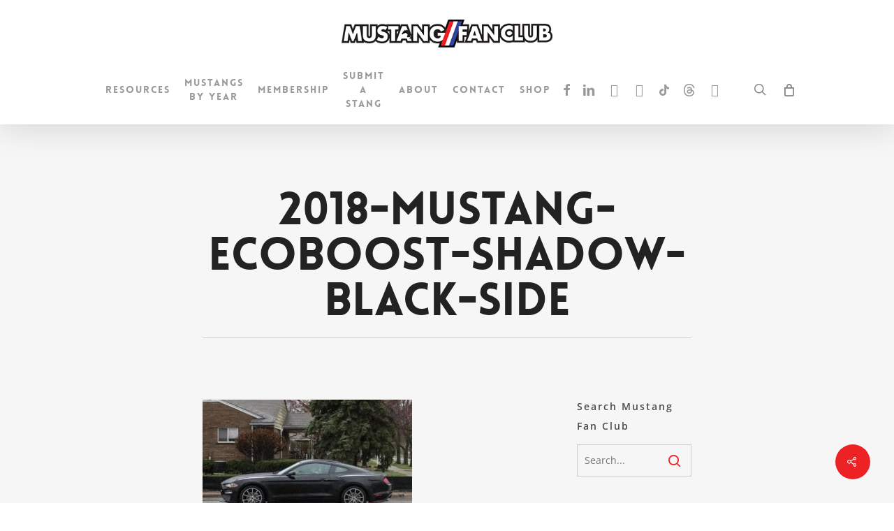

--- FILE ---
content_type: text/html; charset=UTF-8
request_url: https://mustangfanclub.com/18-mustang-officially-released/2018-mustang-ecoboost-shadow-black-side/
body_size: 40776
content:
<!-- This page is cached by the Hummingbird Performance plugin v3.19.0 - https://wordpress.org/plugins/hummingbird-performance/. --><!doctype html><html lang="en-US" class="no-js"><head><meta charset="UTF-8"><meta name="viewport" content="width=device-width, initial-scale=1, maximum-scale=1, user-scalable=0" /><link rel="shortcut icon" href="https://mustangfanclub.com/wp-content/uploads/2016/08/favicon.png" /><link rel="dns-prefetch" href="//cdn.hu-manity.co" /><script type="wphb-delay-type" data-wphb-type="text/javascript">var huOptions = {"appID":"mustangfanclubcom-16441ee","currentLanguage":"en","blocking":false,"globalCookie":false,"isAdmin":false,"privacyConsent":true,"forms":[]};</script><script type="wphb-delay-type" data-wphb-type="text/javascript" src="https://cdn.hu-manity.co/hu-banner.min.js"></script><meta name='robots' content='index, follow, max-image-preview:large, max-snippet:-1, max-video-preview:-1' /><title>2018-mustang-ecoboost-shadow-black-side - Mustang Fan Club</title><style id="wphb-used-css-attachment">img:is([sizes=auto i],[sizes^="auto," i]){contain-intrinsic-size:3000px 1500px}.dashicons{speak:never;text-decoration:inherit;text-transform:none;text-rendering:auto;-webkit-font-smoothing:antialiased;-moz-osx-font-smoothing:grayscale;vertical-align:top;text-align:center;width:20px;height:20px;font-family:dashicons;font-size:20px;font-style:normal;font-weight:400;line-height:1;transition:color .1s ease-in;display:inline-block}#single-below-header .nectar-social.hover{margin-right:14px}#single-below-header .nectar-social.hover[data-rm-love="1"]{margin-right:0}.nectar-social.hover{position:relative}.nectar-social.hover>:not(.share-btn){margin-bottom:14px}.nectar-social.hover>div:not(.share-btn){display:inline-block}#ajax-content-wrap .nectar-social.hover .nectar-love-button span{padding-left:0}.nectar-social.hover .share-btn i{-webkit-transition:none;transition:none}.nectar-social.hover .share-btn,.nectar-social.hover>div span{font-size:14px;line-height:28px}.nectar-social.hover>div a>span{-webkit-transition:color .45s cubic-bezier(.25,1,.33,1);transition:color .45s cubic-bezier(.25,1,.33,1)}.nectar-social.hover .share-btn,.nectar-social.hover>div a>span{cursor:pointer;-webkit-transition:color .45s cubic-bezier(.25,1,.33,1);transition:color .45s cubic-bezier(.25,1,.33,1)}.nectar-social.hover .share-btn,.nectar-social.hover>div a{display:inline-block;border:2px solid rgba(0,0,0,.1);padding:6px 20px;-webkit-transition:border-color .45s cubic-bezier(.25,1,.33,1);transition:border-color .45s cubic-bezier(.25,1,.33,1);border-radius:100px}.nectar-social.hover .share-btn,.nectar-social.hover>div a>span,.sharing-default-minimal .nectar-love{color:#888}.nectar-social.hover .share-btn:hover,.nectar-social.hover>div a:hover{border-color:rgba(0,0,0,.5)}.nectar-social.hover .nectar-social-inner{position:absolute;left:0;pointer-events:none;width:300px}.nectar-social.hover .share-btn{margin-right:14px}.nectar-social.hover i.icon-default-style[class^=icon-],.nectar-social.hover i[class^=icon-]{margin-right:7px;font-size:18px;line-height:23px;height:20px;-webkit-transition:color .45s cubic-bezier(.25,1,.33,1);transition:color .45s cubic-bezier(.25,1,.33,1)}.nectar-social.hover .nectar-social-inner a i{font-size:16px}.nectar-social.hover .nectar-social-inner a{transform:translateX(-20px);opacity:0;height:45px;width:45px;padding:0;color:#ddd;margin:0 14px 14px 0;text-align:center;line-height:43px}.nectar-social.hover[data-position=right] .nectar-social-inner a{transform:translateX(20px)}.nectar-social.hover[data-position=right] .share-btn{float:right;margin-left:14px;margin-right:0}.nectar-social.hover[data-position=right] .nectar-social-inner{left:auto;text-align:right;right:0}.nectar-social.hover.visible .nectar-social-inner a:not(:hover):nth-child(2){transition-delay:30ms}.nectar-social.hover.visible .nectar-social-inner a:not(:hover):nth-child(3){transition-delay:60ms}.nectar-social.hover.visible .nectar-social-inner a:not(:hover):nth-child(4){transition-delay:90ms}.nectar-social.hover.visible .nectar-social-inner a:not(:hover):nth-child(5){transition-delay:0.12s}.nectar-social.hover .nectar-love-button,.nectar-social.hover .nectar-social-inner a,.nectar-social.hover .share-btn{-webkit-transition:all .4s cubic-bezier(.25,1,.33,1);transition:all .4s cubic-bezier(.25,1,.33,1),}.nectar-social.hover.visible .nectar-love-button,.nectar-social.hover.visible .share-btn{opacity:0;pointer-events:none}.nectar-social.hover.visible .nectar-social-inner a,.nectar-social.hover.visible[data-position=right] .nectar-social-inner a{transform:translateX(0);opacity:1}.nectar-social.hover.visible .nectar-social-inner{pointer-events:all}.nectar-social.fixed>a:before{background-color:#000}@media only screen and (max-width:999px){.nectar-social.fixed>a{transition:all .35s cubic-bezier(.15,.2,.1,1);-webkit-transition:all .35s cubic-bezier(.15,.2,.1,1);-webkit-transform:scale(0);transform:scale(0)}.nectar-social.fixed{margin:0;height:50px;pointer-events:none}.nectar-social.fixed.visible>a{-webkit-transform:scale(1);transform:scale(1)}.nectar-social.fixed.visible{pointer-events:auto}}.nectar-social.fixed{position:fixed;right:34px;bottom:34px;height:50px;width:50px;line-height:50px;z-index:1000}.nectar-social.fixed>a{height:50px;width:50px;line-height:52px;text-align:center;display:block;position:absolute;bottom:0;left:0;z-index:10}.nectar-social.fixed>a:before{display:block;content:'';position:absolute;top:0;left:0;width:100%;transition:all .45s cubic-bezier(.15,.2,.1,1);-webkit-transition:all .45s cubic-bezier(.15,.2,.1,1);height:100%;transform:translateZ(0);backface-visibility:hidden;border-radius:50%}.nectar-social.fixed:hover>a:before{box-shadow:0 7px 15px rgba(0,0,0,.2)}.nectar-social.fixed>a>[class^=icon-].icon-default-style{font-size:16px;height:50px;width:50px;line-height:50px;color:#fff;left:-1px;top:0;z-index:10;position:relative}.nectar-social.fixed .nectar-social-inner{position:absolute;height:50px;width:50px;bottom:0;left:0;z-index:1;text-align:center}.nectar-social.fixed .nectar-social-inner a{display:block;line-height:36px;height:36px;padding:0;margin:0;width:36px;left:7px;position:absolute;opacity:0;border:none;top:0;box-shadow:0 7px 15px rgba(0,0,0,.2);border-radius:50%;-webkit-transition:all .45s cubic-bezier(.15,.2,.1,1);transition:all .45s cubic-bezier(.15,.2,.1,1)}.nectar-social.fixed .nectar-social-inner a:after,.nectar-social.fixed>a:after{background-color:#fff;position:absolute;width:100%;height:100%;top:0;left:0;opacity:0;content:'';display:block;border-radius:50%}.nectar-social.fixed a:after{-webkit-transition:opacity .25s cubic-bezier(.15,.2,.1,1);transition:opacity .25s cubic-bezier(.15,.2,.1,1)}@keyframes socialButtonFlash{0%{opacity:0;transform:scale(1)}25%{opacity:.22;transform:scale(1.1115)}100%{opacity:0;transform:scale(1.23)}}.nectar-social.fixed:hover>a:after{-webkit-animation:socialButtonFlash .45s cubic-bezier(.15,.2,.1,1) forwards;animation:socialButtonFlash .45s cubic-bezier(.15,.2,.1,1) forwards}.nectar-social.fixed a:hover:after{opacity:.2}.nectar-social.fixed:hover>a:before{-webkit-transform:scale(1.23) translateZ(0);transform:scale(1.23) translateZ(0)}.nectar-social.fixed .nectar-social-inner a:first-child{transform:translateY(0) scale(0);-webkit-transform:translateY(0) scale(0)}.nectar-social.fixed .nectar-social-inner a:nth-child(2){-webkit-transform:translateY(-36px) scale(0);transform:translateY(-36px) scale(0)}.nectar-social.fixed .nectar-social-inner a:nth-child(3){-webkit-transform:translateY(-86px) scale(0);transform:translateY(-86px) scale(0)}.nectar-social.fixed .nectar-social-inner a:nth-child(4){-webkit-transform:translateY(-136px) scale(0);transform:translateY(-136px) scale(0)}.nectar-social.fixed .nectar-social-inner a:nth-child(5){-webkit-transform:translateY(-186px) scale(0);transform:translateY(-186px) scale(0)}.nectar-social.fixed:hover .nectar-social-inner a:first-child{-webkit-transition:all .45s cubic-bezier(.15,.2,.1,1);-webkit-transform:translateY(-56px) scale(1);transition:all .45s cubic-bezier(.15,.2,.1,1);transform:translateY(-56px) scale(1);opacity:1}.nectar-social.fixed:hover .nectar-social-inner a:nth-child(2){-webkit-transition:all .45s cubic-bezier(.15,.2,.1,1);-webkit-transform:translateY(-106px) scale(1);transition:all .45s cubic-bezier(.15,.2,.1,1);transform:translateY(-106px) scale(1);opacity:1}.nectar-social.fixed:hover .nectar-social-inner a:nth-child(3){-webkit-transition:all .45s cubic-bezier(.15,.2,.1,1);-webkit-transform:translateY(-156px) scale(1);transition:all .45s cubic-bezier(.15,.2,.1,1);transform:translateY(-156px) scale(1);opacity:1}.nectar-social.fixed:hover .nectar-social-inner a:nth-child(4){-webkit-transition:all .45s cubic-bezier(.15,.2,.1,1);-webkit-transform:translateY(-206px) scale(1);transition:all .45s cubic-bezier(.15,.2,.1,1);transform:translateY(-206px) scale(1);opacity:1}.nectar-social.fixed:hover .nectar-social-inner a:nth-child(5){-webkit-transition:all .45s cubic-bezier(.15,.2,.1,1);-webkit-transform:translateY(-256px) scale(1);transition:all .45s cubic-bezier(.15,.2,.1,1);transform:translateY(-256px) scale(1);opacity:1}.nectar-social.fixed:hover{height:340px}#ajax-content-wrap .nectar-social.fixed a i,body .nectar-social.fixed a i{color:#fff;font-size:14px;top:0;padding-right:0;display:block}#ajax-content-wrap .nectar-social.fixed .nectar-social-inner a i,body .nectar-social.fixed .nectar-social-inner a i{height:36px;line-height:36px;width:36px}#ajax-content-wrap .sharing-default-minimal .nectar-social .social-text,.sharing-default-minimal .nectar-social .social-text{display:inline-block;opacity:1;font-size:15px;line-height:15px}#single-below-header .nectar-social.hover .facebook-share:hover,.nectar-social.hover .facebook-share:hover,.sharing-default-minimal .nectar-social .facebook-share{border-color:#6a75c8;color:#6a75c8;transition:all .2s ease}#single-below-header .nectar-social.hover .twitter-share:hover,.nectar-social.hover .twitter-share:hover,.sharing-default-minimal .nectar-social .twitter-share{border-color:#6abaf7;color:#6abaf7;transition:all .2s ease}#single-below-header .nectar-social.hover .linkedin-share:hover,.nectar-social.hover .linkedin-share:hover,.sharing-default-minimal .nectar-social .linkedin-share{border-color:#2e82d9;color:#2e82d9;transition:all .2s ease}#single-below-header .nectar-social.hover .pinterest-share:hover,.nectar-social.hover .pinterest-share:hover,.sharing-default-minimal .nectar-social .pinterest-share{border-color:red;color:red;transition:all .2s ease}.sharing-default-minimal .nectar-social .facebook-share i{height:15px;font-size:15px;line-height:19px;color:#6a75c8;padding-right:3px;transition:all .2s ease}.sharing-default-minimal .nectar-social .twitter-share i{height:15px;font-size:16px;line-height:18px;padding-right:3px;color:#6abaf7;transition:all .2s ease}.sharing-default-minimal .nectar-social .linkedin-share i{height:15px;font-size:14px;color:#2e82d9;padding-right:3px;line-height:16px;transition:all .2s ease}.sharing-default-minimal .nectar-social .pinterest-share i{height:15px;font-size:16px;color:red;padding-right:3px;line-height:18px;transition:all .2s ease}.nectar-social.fixed .facebook-share,.nectar-social.vertical .nectar-social-inner a.facebook-share:hover,.sharing-default-minimal .nectar-social .facebook-share:hover{background-color:#6a75c8}.nectar-social.fixed .twitter-share,.nectar-social.vertical .nectar-social-inner a.twitter-share:hover,.sharing-default-minimal .nectar-social .twitter-share:hover{background-color:#6abaf7}.nectar-social.fixed .linkedin-share,.nectar-social.vertical .nectar-social-inner a.linkedin-share:hover,.sharing-default-minimal .nectar-social .linkedin-share:hover{background-color:#2e82d9}.nectar-social.fixed .pinterest-share,.nectar-social.vertical .nectar-social-inner a.pinterest-share:hover,.sharing-default-minimal .nectar-social .pinterest-share:hover{background-color:red}.sharing-default-minimal .nectar-social a:hover{color:#fff}#ajax-content-wrap .sharing-default-minimal .nectar-social .nectar-love,body .sharing-default-minimal .nectar-social .nectar-love{margin-top:0;font-size:15px;line-height:22px}.sharing-default-minimal .nectar-social-inner .nectar-love{border:2px solid rgba(0,0,0,.2);padding:7px 9px 7px 30px!important;margin-top:50px;height:auto!important;font-size:12px;margin-right:10px;line-height:20px;position:relative;transition:all .2s ease}.sharing-default-minimal .nectar-love.loved{border-color:transparent;background-color:#000}body .sharing-default-minimal .nectar-love i{font-size:14px!important;margin-right:8px;line-height:20px;transition:all .2s ease}#ajax-content-wrap .sharing-default-minimal .nectar-love i{color:rgba(0,0,0,.2);transform:scale(1);opacity:1;position:relative}.sharing-default-minimal .total_loves{background-color:rgba(0,0,0,.2);color:#fff;border-radius:100px;padding:2px 8px!important;margin-left:28px;float:right;line-height:12px;transition:all .2s ease}.sharing-default-minimal .nectar-love:hover{background-color:#000}.sharing-default-minimal .nectar-love.loved .total_loves,.sharing-default-minimal .nectar-love:hover .total_loves{background-color:rgba(255,255,255,.25)}.sharing-default-minimal .total_loves{display:block}.sharing-default-minimal .nectar-love.loved .total_loves,.sharing-default-minimal a:hover .total_loves{color:#fff}.sharing-default-minimal{text-align:left}.sharing-default-minimal .nectar-social-inner>a{border:2px solid #000;padding:9px 30px!important;margin-right:10px}.sharing-default-minimal .nectar-love,.sharing-default-minimal .nectar-social-inner>a{line-height:1px;margin:10px 13px 10px 0;height:auto;display:inline-block}.sharing-default-minimal .nectar-social-inner>a{line-height:18px}#footer-outer .sharing-default-minimal .nectar-social a:hover,.sharing-default-minimal .nectar-love.loved,.sharing-default-minimal .nectar-love.loved i,.sharing-default-minimal .nectar-love:hover,.sharing-default-minimal .nectar-love:hover i,.sharing-default-minimal .nectar-social .facebook-share:hover i,.sharing-default-minimal .nectar-social .linkedin-share:hover i,.sharing-default-minimal .nectar-social .pinterest-share:hover i,.sharing-default-minimal .nectar-social .twitter-share:hover i{color:#fff!important}.nectar-love{-webkit-transition:background-color .2s linear;transition:background-color .2s linear;width:auto;color:inherit;line-height:11px;font-size:14px;display:inline-block}.nectar-love span{font-weight:400;color:inherit;font-size:12px;line-height:12px;display:inline-block}.nectar-social .social-text{display:none}.nectar-social .icon-default-style.steadysets-icon-share,body .facebook-share i,body .linkedin-share i,body .pinterest-share i,body .twitter-share i{background-color:transparent;border-radius:0;font-weight:400;font-size:20px;height:20px;width:auto;line-height:20px;color:#ddd}.nectar-social.hover .facebook-share i,.nectar-social.hover .linkedin-share i,.nectar-social.hover .pinterest-share i,.nectar-social.hover .twitter-share i{color:inherit}.nectar-social .nectar-love-button .nectar-love,.nectar-social .nectar-social-inner a,.nectar-social.fixed>a{text-decoration:none!important}.nectar-social.vertical[data-color-override=override] .nectar-social-inner a:hover,.sharing-default-minimal .nectar-love.loved,.sharing-default-minimal .nectar-social[data-color-override=override] .nectar-social-inner a:hover,body .nectar-social[data-color-override=override].fixed .nectar-social-inner a,body .nectar-social[data-color-override=override].fixed>a:before{background-color:#ed2224}#single-below-header .nectar-social[data-color-override=override].hover>div a:hover,.nectar-social.hover .nectar-love.loved,.nectar-social.hover>.nectar-love-button a:hover,.nectar-social[data-color-override=override].hover .share-btn:hover,.nectar-social[data-color-override=override].hover>div a:hover,.sharing-default-minimal .nectar-social[data-color-override=override] .nectar-social-inner a{border-color:#ed2224}#single-below-header .nectar-social.hover .nectar-love-button a:hover i,#single-below-header .nectar-social.hover .nectar-love.loved i,#single-below-header .nectar-social.hover[data-color-override=override] a:hover,#single-below-header .nectar-social.hover[data-color-override=override] a:hover i,.hover .nectar-love:hover .total_loves,.nectar-love.loved i,.nectar-love:hover i,.nectar-social.hover .nectar-love.loved .total_loves,.nectar-social.hover .share-btn:hover,.nectar-social[data-color-override=override].hover .nectar-social-inner a:hover,.nectar-social[data-color-override=override].hover>div:hover span,.sharing-default-minimal .nectar-social[data-color-override=override] .nectar-social-inner a:not(:hover),.sharing-default-minimal .nectar-social[data-color-override=override] .nectar-social-inner a:not(:hover) i{color:#ed2224}:root{--wc-red:#a00}.woocommerce img,.woocommerce-page img{height:auto;max-width:100%}.woocommerce #content div.product div.images,.woocommerce div.product div.images,.woocommerce-page #content div.product div.images,.woocommerce-page div.product div.images{float:left;width:48%}.woocommerce ul.products,.woocommerce-page ul.products{clear:both}.woocommerce ul.products::after,.woocommerce ul.products::before,.woocommerce-page ul.products::after,.woocommerce-page ul.products::before{content:" ";display:table}.woocommerce ul.products::after,.woocommerce-page ul.products::after{clear:both}.woocommerce ul.products li.product,.woocommerce-page ul.products li.product{float:left;margin:0 3.8% 2.992em 0;padding:0;position:relative;width:22.05%;margin-left:0}.woocommerce ul.products li.last,.woocommerce-page ul.products li.last{margin-right:0}.woocommerce form .form-row::after,.woocommerce form .form-row::before,.woocommerce-page form .form-row::after,.woocommerce-page form .form-row::before{content:" ";display:table}.woocommerce form .form-row::after,.woocommerce-page form .form-row::after{clear:both}.woocommerce form .form-row label,.woocommerce-page form .form-row label{display:block}.woocommerce form .form-row label.checkbox,.woocommerce-page form .form-row label.checkbox{display:inline}:root{--wc-red:#a00}.woocommerce #content div.product div.images,.woocommerce div.product div.images,.woocommerce-page #content div.product div.images,.woocommerce-page div.product div.images{float:none;width:100%}:root{--wc-red:#a00}@keyframes spin{100%{transform:rotate(360deg)}}@font-face{font-family:WooCommerce;src:url("https://mustangfanclub.com/wp-content/plugins/woocommerce/assets/fonts/WooCommerce.woff2") format("woff2"),url("https://mustangfanclub.com/wp-content/plugins/woocommerce/assets/fonts/WooCommerce.woff") format("woff"),url("https://mustangfanclub.com/wp-content/plugins/woocommerce/assets/fonts/WooCommerce.ttf") format("truetype");font-weight:400;font-style:normal}.screen-reader-text{clip:rect(1px,1px,1px,1px);width:1px;height:1px;overflow:hidden;word-wrap:normal!important;position:absolute!important}.clear{clear:both}.woocommerce div.product{margin-bottom:0;position:relative}.woocommerce div.product div.images{margin-bottom:2em}.woocommerce div.product div.images img{width:100%;height:auto;box-shadow:none;display:block}.woocommerce div.product div.images.woocommerce-product-gallery{position:relative}.woocommerce div.product div.social{text-align:right;margin:0 0 1em}.woocommerce div.product div.social span{margin:0 0 0 2px}.woocommerce div.product div.social span span{margin:0}.woocommerce div.product div.social iframe{float:left;margin-top:3px}.woocommerce div.product p.cart{margin-bottom:2em}.woocommerce div.product p.cart:after,.woocommerce div.product p.cart:before{content:" ";display:table}.woocommerce div.product p.cart:after{clear:both}.woocommerce div.product form.cart{margin-bottom:2em}.woocommerce div.product form.cart:after,.woocommerce div.product form.cart:before{content:" ";display:table}.woocommerce div.product form.cart:after{clear:both}.woocommerce div.product form.cart .button{vertical-align:middle;float:left}.woocommerce .products ul,.woocommerce ul.products{clear:both;margin:0 0 1em;padding:0;list-style:none}.woocommerce .products ul:after,.woocommerce .products ul:before,.woocommerce ul.products:after,.woocommerce ul.products:before{content:" ";display:table}.woocommerce .products ul:after,.woocommerce ul.products:after{clear:both}.woocommerce .products ul li,.woocommerce ul.products li{list-style:none}.woocommerce ul.products li.product h3{margin:0;padding:.5em 0;font-size:1em}.woocommerce ul.products li.product a{text-decoration:none}.woocommerce ul.products li.product a img{width:100%;height:auto;box-shadow:none;margin:0 0 1em;display:block}.woocommerce ul.products li.product strong{display:block}.woocommerce ul.products li.product .button{margin-top:1em;display:inline-block}.woocommerce .cart .button,.woocommerce .cart input.button{float:none}.woocommerce .widget_shopping_cart .buttons:after,.woocommerce .widget_shopping_cart .buttons:before,.woocommerce.widget_shopping_cart .buttons:after,.woocommerce.widget_shopping_cart .buttons:before{content:" ";display:table}.woocommerce .widget_shopping_cart .buttons:after,.woocommerce.widget_shopping_cart .buttons:after{clear:both}.woocommerce .widget_shopping_cart .buttons a,.woocommerce.widget_shopping_cart .buttons a{margin-bottom:5px;margin-right:5px}.woocommerce form .form-row{margin:0 0 6px;padding:3px}.woocommerce form .form-row [placeholder]:focus::-webkit-input-placeholder{opacity:0;-webkit-transition:opacity .5s .5s;transition:opacity .5s .5s}.woocommerce form .form-row label{line-height:2}.woocommerce form .form-row label.hidden{visibility:hidden}.woocommerce form .form-row label.inline{display:inline}.woocommerce form .form-row .required{color:var(--wc-red);visibility:hidden;font-weight:700;text-decoration:none;border:0!important}.woocommerce form .form-row textarea{box-sizing:border-box;outline:0;width:100%;margin:0;line-height:normal}.woocommerce form .form-row textarea{height:4em;box-shadow:none;line-height:1.5;display:block}.woocommerce form .form-row::-webkit-input-placeholder{line-height:normal}.woocommerce form .form-row:-moz-placeholder{line-height:normal}.woocommerce form .form-row:-ms-input-placeholder{line-height:normal}.woocommerce form.login{text-align:left;border:1px solid #c6a5ee;border-radius:5px;margin:2em 0;padding:20px}.woocommerce:where(body:not(.woocommerce-block-theme-has-button-styles)) #respond input#submit,.woocommerce:where(body:not(.woocommerce-block-theme-has-button-styles)) a.button,.woocommerce:where(body:not(.woocommerce-block-theme-has-button-styles)) button.button,.woocommerce:where(body:not(.woocommerce-block-theme-has-button-styles)) input.button,:where(body:not(.woocommerce-block-theme-has-button-styles)):where(:not(.edit-post-visual-editor)) .woocommerce #respond input#submit,:where(body:not(.woocommerce-block-theme-has-button-styles)):where(:not(.edit-post-visual-editor)) .woocommerce a.button,:where(body:not(.woocommerce-block-theme-has-button-styles)):where(:not(.edit-post-visual-editor)) .woocommerce button.button,:where(body:not(.woocommerce-block-theme-has-button-styles)):where(:not(.edit-post-visual-editor)) .woocommerce input.button{cursor:pointer;color:#47276d;box-shadow:none;text-shadow:none;background-color:#e1d0f6;background-image:none;border:0;border-radius:3px;margin:0;padding:.618em 1em;font-size:100%;font-weight:700;line-height:1;text-decoration:none;display:inline-block;position:relative;left:auto;overflow:visible}.woocommerce:where(body:not(.woocommerce-block-theme-has-button-styles)) #respond input#submit.loading,.woocommerce:where(body:not(.woocommerce-block-theme-has-button-styles)) a.button.loading,.woocommerce:where(body:not(.woocommerce-block-theme-has-button-styles)) button.button.loading,.woocommerce:where(body:not(.woocommerce-block-theme-has-button-styles)) input.button.loading,:where(body:not(.woocommerce-block-theme-has-button-styles)):where(:not(.edit-post-visual-editor)) .woocommerce #respond input#submit.loading,:where(body:not(.woocommerce-block-theme-has-button-styles)):where(:not(.edit-post-visual-editor)) .woocommerce a.button.loading,:where(body:not(.woocommerce-block-theme-has-button-styles)):where(:not(.edit-post-visual-editor)) .woocommerce button.button.loading,:where(body:not(.woocommerce-block-theme-has-button-styles)):where(:not(.edit-post-visual-editor)) .woocommerce input.button.loading{opacity:.25;padding-right:2.618em}.woocommerce:where(body:not(.woocommerce-block-theme-has-button-styles)) #respond input#submit.loading:after,.woocommerce:where(body:not(.woocommerce-block-theme-has-button-styles)) a.button.loading:after,.woocommerce:where(body:not(.woocommerce-block-theme-has-button-styles)) button.button.loading:after,.woocommerce:where(body:not(.woocommerce-block-theme-has-button-styles)) input.button.loading:after,:where(body:not(.woocommerce-block-theme-has-button-styles)):where(:not(.edit-post-visual-editor)) .woocommerce #respond input#submit.loading:after,:where(body:not(.woocommerce-block-theme-has-button-styles)):where(:not(.edit-post-visual-editor)) .woocommerce a.button.loading:after,:where(body:not(.woocommerce-block-theme-has-button-styles)):where(:not(.edit-post-visual-editor)) .woocommerce button.button.loading:after,:where(body:not(.woocommerce-block-theme-has-button-styles)):where(:not(.edit-post-visual-editor)) .woocommerce input.button.loading:after{content:"";vertical-align:top;font-family:WooCommerce;font-weight:400;animation:2s linear infinite spin;position:absolute;top:.618em;right:1em}.woocommerce:where(body:not(.woocommerce-block-theme-has-button-styles)) #respond input#submit.added:after,.woocommerce:where(body:not(.woocommerce-block-theme-has-button-styles)) a.button.added:after,.woocommerce:where(body:not(.woocommerce-block-theme-has-button-styles)) button.button.added:after,.woocommerce:where(body:not(.woocommerce-block-theme-has-button-styles)) input.button.added:after,:where(body:not(.woocommerce-block-theme-has-button-styles)):where(:not(.edit-post-visual-editor)) .woocommerce #respond input#submit.added:after,:where(body:not(.woocommerce-block-theme-has-button-styles)):where(:not(.edit-post-visual-editor)) .woocommerce a.button.added:after,:where(body:not(.woocommerce-block-theme-has-button-styles)):where(:not(.edit-post-visual-editor)) .woocommerce button.button.added:after,:where(body:not(.woocommerce-block-theme-has-button-styles)):where(:not(.edit-post-visual-editor)) .woocommerce input.button.added:after{content:"";vertical-align:bottom;margin-left:.53em;font-family:WooCommerce}.woocommerce:where(body:not(.woocommerce-block-theme-has-button-styles)) #respond input#submit:hover,.woocommerce:where(body:not(.woocommerce-block-theme-has-button-styles)) a.button:hover,.woocommerce:where(body:not(.woocommerce-block-theme-has-button-styles)) button.button:hover,.woocommerce:where(body:not(.woocommerce-block-theme-has-button-styles)) input.button:hover,:where(body:not(.woocommerce-block-theme-has-button-styles)):where(:not(.edit-post-visual-editor)) .woocommerce #respond input#submit:hover,:where(body:not(.woocommerce-block-theme-has-button-styles)):where(:not(.edit-post-visual-editor)) .woocommerce a.button:hover,:where(body:not(.woocommerce-block-theme-has-button-styles)):where(:not(.edit-post-visual-editor)) .woocommerce button.button:hover,:where(body:not(.woocommerce-block-theme-has-button-styles)):where(:not(.edit-post-visual-editor)) .woocommerce input.button:hover{color:#47276d;background-color:#d4bbf2;background-image:none;text-decoration:none}.woocommerce:where(body:not(.woocommerce-block-theme-has-button-styles)) #respond input#submit.alt,.woocommerce:where(body:not(.woocommerce-block-theme-has-button-styles)) a.button.alt,.woocommerce:where(body:not(.woocommerce-block-theme-has-button-styles)) button.button.alt,.woocommerce:where(body:not(.woocommerce-block-theme-has-button-styles)) input.button.alt,:where(body:not(.woocommerce-block-theme-has-button-styles)):where(:not(.edit-post-visual-editor)) .woocommerce #respond input#submit.alt,:where(body:not(.woocommerce-block-theme-has-button-styles)):where(:not(.edit-post-visual-editor)) .woocommerce a.button.alt,:where(body:not(.woocommerce-block-theme-has-button-styles)):where(:not(.edit-post-visual-editor)) .woocommerce button.button.alt,:where(body:not(.woocommerce-block-theme-has-button-styles)):where(:not(.edit-post-visual-editor)) .woocommerce input.button.alt{color:#fcfbfe;-webkit-font-smoothing:antialiased;background-color:#720eec}.woocommerce:where(body:not(.woocommerce-block-theme-has-button-styles)) #respond input#submit.alt:hover,.woocommerce:where(body:not(.woocommerce-block-theme-has-button-styles)) a.button.alt:hover,.woocommerce:where(body:not(.woocommerce-block-theme-has-button-styles)) button.button.alt:hover,.woocommerce:where(body:not(.woocommerce-block-theme-has-button-styles)) input.button.alt:hover,:where(body:not(.woocommerce-block-theme-has-button-styles)):where(:not(.edit-post-visual-editor)) .woocommerce #respond input#submit.alt:hover,:where(body:not(.woocommerce-block-theme-has-button-styles)):where(:not(.edit-post-visual-editor)) .woocommerce a.button.alt:hover,:where(body:not(.woocommerce-block-theme-has-button-styles)):where(:not(.edit-post-visual-editor)) .woocommerce button.button.alt:hover,:where(body:not(.woocommerce-block-theme-has-button-styles)):where(:not(.edit-post-visual-editor)) .woocommerce input.button.alt:hover{color:#fcfbfe;background-color:#660dd4}.woocommerce:where(body:not(.woocommerce-block-theme-has-button-styles)) #respond input#submit.alt.disabled,.woocommerce:where(body:not(.woocommerce-block-theme-has-button-styles)) #respond input#submit.alt.disabled:hover,.woocommerce:where(body:not(.woocommerce-block-theme-has-button-styles)) #respond input#submit.alt:disabled,.woocommerce:where(body:not(.woocommerce-block-theme-has-button-styles)) #respond input#submit.alt:disabled:hover,.woocommerce:where(body:not(.woocommerce-block-theme-has-button-styles)) #respond input#submit.alt:disabled[disabled],.woocommerce:where(body:not(.woocommerce-block-theme-has-button-styles)) #respond input#submit.alt:disabled[disabled]:hover,.woocommerce:where(body:not(.woocommerce-block-theme-has-button-styles)) a.button.alt.disabled,.woocommerce:where(body:not(.woocommerce-block-theme-has-button-styles)) a.button.alt.disabled:hover,.woocommerce:where(body:not(.woocommerce-block-theme-has-button-styles)) a.button.alt:disabled,.woocommerce:where(body:not(.woocommerce-block-theme-has-button-styles)) a.button.alt:disabled:hover,.woocommerce:where(body:not(.woocommerce-block-theme-has-button-styles)) a.button.alt:disabled[disabled],.woocommerce:where(body:not(.woocommerce-block-theme-has-button-styles)) a.button.alt:disabled[disabled]:hover,.woocommerce:where(body:not(.woocommerce-block-theme-has-button-styles)) button.button.alt.disabled,.woocommerce:where(body:not(.woocommerce-block-theme-has-button-styles)) button.button.alt.disabled:hover,.woocommerce:where(body:not(.woocommerce-block-theme-has-button-styles)) button.button.alt:disabled,.woocommerce:where(body:not(.woocommerce-block-theme-has-button-styles)) button.button.alt:disabled:hover,.woocommerce:where(body:not(.woocommerce-block-theme-has-button-styles)) button.button.alt:disabled[disabled],.woocommerce:where(body:not(.woocommerce-block-theme-has-button-styles)) button.button.alt:disabled[disabled]:hover,.woocommerce:where(body:not(.woocommerce-block-theme-has-button-styles)) input.button.alt.disabled,.woocommerce:where(body:not(.woocommerce-block-theme-has-button-styles)) input.button.alt.disabled:hover,.woocommerce:where(body:not(.woocommerce-block-theme-has-button-styles)) input.button.alt:disabled,.woocommerce:where(body:not(.woocommerce-block-theme-has-button-styles)) input.button.alt:disabled:hover,.woocommerce:where(body:not(.woocommerce-block-theme-has-button-styles)) input.button.alt:disabled[disabled],.woocommerce:where(body:not(.woocommerce-block-theme-has-button-styles)) input.button.alt:disabled[disabled]:hover,:where(body:not(.woocommerce-block-theme-has-button-styles)):where(:not(.edit-post-visual-editor)) .woocommerce #respond input#submit.alt.disabled,:where(body:not(.woocommerce-block-theme-has-button-styles)):where(:not(.edit-post-visual-editor)) .woocommerce #respond input#submit.alt.disabled:hover,:where(body:not(.woocommerce-block-theme-has-button-styles)):where(:not(.edit-post-visual-editor)) .woocommerce #respond input#submit.alt:disabled,:where(body:not(.woocommerce-block-theme-has-button-styles)):where(:not(.edit-post-visual-editor)) .woocommerce #respond input#submit.alt:disabled:hover,:where(body:not(.woocommerce-block-theme-has-button-styles)):where(:not(.edit-post-visual-editor)) .woocommerce #respond input#submit.alt:disabled[disabled],:where(body:not(.woocommerce-block-theme-has-button-styles)):where(:not(.edit-post-visual-editor)) .woocommerce #respond input#submit.alt:disabled[disabled]:hover,:where(body:not(.woocommerce-block-theme-has-button-styles)):where(:not(.edit-post-visual-editor)) .woocommerce a.button.alt.disabled,:where(body:not(.woocommerce-block-theme-has-button-styles)):where(:not(.edit-post-visual-editor)) .woocommerce a.button.alt.disabled:hover,:where(body:not(.woocommerce-block-theme-has-button-styles)):where(:not(.edit-post-visual-editor)) .woocommerce a.button.alt:disabled,:where(body:not(.woocommerce-block-theme-has-button-styles)):where(:not(.edit-post-visual-editor)) .woocommerce a.button.alt:disabled:hover,:where(body:not(.woocommerce-block-theme-has-button-styles)):where(:not(.edit-post-visual-editor)) .woocommerce a.button.alt:disabled[disabled],:where(body:not(.woocommerce-block-theme-has-button-styles)):where(:not(.edit-post-visual-editor)) .woocommerce a.button.alt:disabled[disabled]:hover,:where(body:not(.woocommerce-block-theme-has-button-styles)):where(:not(.edit-post-visual-editor)) .woocommerce button.button.alt.disabled,:where(body:not(.woocommerce-block-theme-has-button-styles)):where(:not(.edit-post-visual-editor)) .woocommerce button.button.alt.disabled:hover,:where(body:not(.woocommerce-block-theme-has-button-styles)):where(:not(.edit-post-visual-editor)) .woocommerce button.button.alt:disabled,:where(body:not(.woocommerce-block-theme-has-button-styles)):where(:not(.edit-post-visual-editor)) .woocommerce button.button.alt:disabled:hover,:where(body:not(.woocommerce-block-theme-has-button-styles)):where(:not(.edit-post-visual-editor)) .woocommerce button.button.alt:disabled[disabled],:where(body:not(.woocommerce-block-theme-has-button-styles)):where(:not(.edit-post-visual-editor)) .woocommerce button.button.alt:disabled[disabled]:hover,:where(body:not(.woocommerce-block-theme-has-button-styles)):where(:not(.edit-post-visual-editor)) .woocommerce input.button.alt.disabled,:where(body:not(.woocommerce-block-theme-has-button-styles)):where(:not(.edit-post-visual-editor)) .woocommerce input.button.alt.disabled:hover,:where(body:not(.woocommerce-block-theme-has-button-styles)):where(:not(.edit-post-visual-editor)) .woocommerce input.button.alt:disabled,:where(body:not(.woocommerce-block-theme-has-button-styles)):where(:not(.edit-post-visual-editor)) .woocommerce input.button.alt:disabled:hover,:where(body:not(.woocommerce-block-theme-has-button-styles)):where(:not(.edit-post-visual-editor)) .woocommerce input.button.alt:disabled[disabled],:where(body:not(.woocommerce-block-theme-has-button-styles)):where(:not(.edit-post-visual-editor)) .woocommerce input.button.alt:disabled[disabled]:hover{color:#fcfbfe;background-color:#720eec}.woocommerce:where(body:not(.woocommerce-block-theme-has-button-styles)) #respond input#submit.disabled,.woocommerce:where(body:not(.woocommerce-block-theme-has-button-styles)) #respond input#submit:disabled,.woocommerce:where(body:not(.woocommerce-block-theme-has-button-styles)) #respond input#submit:disabled[disabled],.woocommerce:where(body:not(.woocommerce-block-theme-has-button-styles)) a.button.disabled,.woocommerce:where(body:not(.woocommerce-block-theme-has-button-styles)) a.button:disabled,.woocommerce:where(body:not(.woocommerce-block-theme-has-button-styles)) a.button:disabled[disabled],.woocommerce:where(body:not(.woocommerce-block-theme-has-button-styles)) button.button.disabled,.woocommerce:where(body:not(.woocommerce-block-theme-has-button-styles)) button.button:disabled,.woocommerce:where(body:not(.woocommerce-block-theme-has-button-styles)) button.button:disabled[disabled],.woocommerce:where(body:not(.woocommerce-block-theme-has-button-styles)) input.button.disabled,.woocommerce:where(body:not(.woocommerce-block-theme-has-button-styles)) input.button:disabled,.woocommerce:where(body:not(.woocommerce-block-theme-has-button-styles)) input.button:disabled[disabled],:where(body:not(.woocommerce-block-theme-has-button-styles)):where(:not(.edit-post-visual-editor)) .woocommerce #respond input#submit.disabled,:where(body:not(.woocommerce-block-theme-has-button-styles)):where(:not(.edit-post-visual-editor)) .woocommerce #respond input#submit:disabled,:where(body:not(.woocommerce-block-theme-has-button-styles)):where(:not(.edit-post-visual-editor)) .woocommerce #respond input#submit:disabled[disabled],:where(body:not(.woocommerce-block-theme-has-button-styles)):where(:not(.edit-post-visual-editor)) .woocommerce a.button.disabled,:where(body:not(.woocommerce-block-theme-has-button-styles)):where(:not(.edit-post-visual-editor)) .woocommerce a.button:disabled,:where(body:not(.woocommerce-block-theme-has-button-styles)):where(:not(.edit-post-visual-editor)) .woocommerce a.button:disabled[disabled],:where(body:not(.woocommerce-block-theme-has-button-styles)):where(:not(.edit-post-visual-editor)) .woocommerce button.button.disabled,:where(body:not(.woocommerce-block-theme-has-button-styles)):where(:not(.edit-post-visual-editor)) .woocommerce button.button:disabled,:where(body:not(.woocommerce-block-theme-has-button-styles)):where(:not(.edit-post-visual-editor)) .woocommerce button.button:disabled[disabled],:where(body:not(.woocommerce-block-theme-has-button-styles)):where(:not(.edit-post-visual-editor)) .woocommerce input.button.disabled,:where(body:not(.woocommerce-block-theme-has-button-styles)):where(:not(.edit-post-visual-editor)) .woocommerce input.button:disabled,:where(body:not(.woocommerce-block-theme-has-button-styles)):where(:not(.edit-post-visual-editor)) .woocommerce input.button:disabled[disabled]{color:inherit;cursor:not-allowed;opacity:.5;padding:.618em 1em}.woocommerce:where(body:not(.woocommerce-block-theme-has-button-styles)) #respond input#submit.disabled:hover,.woocommerce:where(body:not(.woocommerce-block-theme-has-button-styles)) #respond input#submit:disabled:hover,.woocommerce:where(body:not(.woocommerce-block-theme-has-button-styles)) #respond input#submit:disabled[disabled]:hover,.woocommerce:where(body:not(.woocommerce-block-theme-has-button-styles)) a.button.disabled:hover,.woocommerce:where(body:not(.woocommerce-block-theme-has-button-styles)) a.button:disabled:hover,.woocommerce:where(body:not(.woocommerce-block-theme-has-button-styles)) a.button:disabled[disabled]:hover,.woocommerce:where(body:not(.woocommerce-block-theme-has-button-styles)) button.button.disabled:hover,.woocommerce:where(body:not(.woocommerce-block-theme-has-button-styles)) button.button:disabled:hover,.woocommerce:where(body:not(.woocommerce-block-theme-has-button-styles)) button.button:disabled[disabled]:hover,.woocommerce:where(body:not(.woocommerce-block-theme-has-button-styles)) input.button.disabled:hover,.woocommerce:where(body:not(.woocommerce-block-theme-has-button-styles)) input.button:disabled:hover,.woocommerce:where(body:not(.woocommerce-block-theme-has-button-styles)) input.button:disabled[disabled]:hover,:where(body:not(.woocommerce-block-theme-has-button-styles)):where(:not(.edit-post-visual-editor)) .woocommerce #respond input#submit.disabled:hover,:where(body:not(.woocommerce-block-theme-has-button-styles)):where(:not(.edit-post-visual-editor)) .woocommerce #respond input#submit:disabled:hover,:where(body:not(.woocommerce-block-theme-has-button-styles)):where(:not(.edit-post-visual-editor)) .woocommerce #respond input#submit:disabled[disabled]:hover,:where(body:not(.woocommerce-block-theme-has-button-styles)):where(:not(.edit-post-visual-editor)) .woocommerce a.button.disabled:hover,:where(body:not(.woocommerce-block-theme-has-button-styles)):where(:not(.edit-post-visual-editor)) .woocommerce a.button:disabled:hover,:where(body:not(.woocommerce-block-theme-has-button-styles)):where(:not(.edit-post-visual-editor)) .woocommerce a.button:disabled[disabled]:hover,:where(body:not(.woocommerce-block-theme-has-button-styles)):where(:not(.edit-post-visual-editor)) .woocommerce button.button.disabled:hover,:where(body:not(.woocommerce-block-theme-has-button-styles)):where(:not(.edit-post-visual-editor)) .woocommerce button.button:disabled:hover,:where(body:not(.woocommerce-block-theme-has-button-styles)):where(:not(.edit-post-visual-editor)) .woocommerce button.button:disabled[disabled]:hover,:where(body:not(.woocommerce-block-theme-has-button-styles)):where(:not(.edit-post-visual-editor)) .woocommerce input.button.disabled:hover,:where(body:not(.woocommerce-block-theme-has-button-styles)):where(:not(.edit-post-visual-editor)) .woocommerce input.button:disabled:hover,:where(body:not(.woocommerce-block-theme-has-button-styles)):where(:not(.edit-post-visual-editor)) .woocommerce input.button:disabled[disabled]:hover{color:inherit;background-color:#e1d0f6}.woocommerce form .form-row .required{visibility:visible}.wp-social-login-provider-list{padding:10px}.wp-social-login-provider-list a{text-decoration:none}.wp-social-login-provider-list img{border:0}@media print{@page{margin:2cm .5cm}}@-ms-viewport{width:device-width}@font-face{font-family:Lovelo;src:url('https://mustangfanclub.com/wp-content/themes/salient/css/fonts/Lovelo_Black.eot');src:url('https://mustangfanclub.com/wp-content/themes/salient/css/fonts/Lovelo_Black.eot?#iefix') format('embedded-opentype'),url('https://mustangfanclub.com/wp-content/themes/salient/css/fonts/Lovelo_Black.woff') format('woff'),url('https://mustangfanclub.com/wp-content/themes/salient/css/fonts/Lovelo_Black.ttf') format('truetype'),url('https://mustangfanclub.com/wp-content/themes/salient/css/fonts/Lovelo_Black.svg#loveloblack') format('svg');font-weight:400;font-style:normal}#header-outer[data-format=centered-menu-under-logo] #top nav>.buttons{margin-left:15px}#header-outer[data-format=centered-menu-under-logo] #top nav{display:inline-block}#header-outer[data-format=centered-menu-under-logo] .span_9{text-align:center;line-height:1px}body.ascend #header-outer[data-format=centered-menu-under-logo] #top .row .span_3,body.ascend #header-outer[data-format=centered-menu-under-logo] #top .row .span_9,body.material #header-outer[data-format=centered-menu-under-logo] #top .row .span_3,body.material #header-outer[data-format=centered-menu-under-logo] #top .row .span_9{display:block;float:none;width:100%!important}body #header-outer[data-format=centered-menu-under-logo] .span_3{text-align:center;line-height:1}#header-outer[data-format=centered-menu-under-logo] #top nav>.sf-menu>li ul{text-align:left}#header-outer[data-format=centered-menu-under-logo] #top .span_9{position:relative}#header-outer[data-format=centered-menu-under-logo] .cart-menu{-ms-transform:translateY(-50%);-webkit-transform:translateY(-50%);transform:translateY(-50%);top:50%}#header-outer[data-format=centered-menu-under-logo] #top .span_9 nav>ul>li:not(#social-in-menu):not(#search-btn):not(.slide-out-widget-area-toggle)>a{padding-top:0;margin-bottom:20px}#header-outer[data-format=centered-menu-under-logo] #top .span_9 ul #search-btn,#header-outer[data-format=centered-menu-under-logo] #top nav>ul .slide-out-widget-area-toggle{padding-top:0;padding-bottom:0}#header-outer[data-format=centered-menu-under-logo] #top .span_9 ul #social-in-menu a{margin-top:0;margin-bottom:20px}#header-outer[data-format=centered-menu-under-logo] #top #logo{display:inline-block}#header-outer[data-format=centered-menu-under-logo] #top #logo img{margin:0 auto 0 auto}#header-outer[data-format=centered-menu-under-logo] #top nav>ul>li[class*=button_]>a:before{-webkit-transform:translateY(-9px);transform:translateY(-9px)}#header-outer[data-format=centered-menu-under-logo] #top nav>ul>li[class*=button_]>a{line-height:1.25em}@media only screen and (min-width:1000px){#header-outer[data-format=centered-menu-under-logo] #top .row .span_9,#header-outer[data-format=centered-menu-under-logo] .span_9,#header-outer[data-format=centered-menu-under-logo] .span_9 nav{display:-ms-flexbox;display:-webkit-flex;display:flex;width:100%}#header-outer[data-format=centered-menu-under-logo] .cart-menu{-webkit-transform:none;transform:none}}#header-outer[data-format=centered-menu-under-logo] #top .span_9 nav>.buttons{padding-bottom:20px}@media only screen and (min-width:1px) and (max-width:999px){#header-outer[data-format=centered-menu-under-logo] #top .span_9,body.ascend #header-outer[data-format=centered-menu-under-logo] #top .row .span_9,body.material #header-outer[data-format=centered-menu-under-logo] #top .row .span_9{min-height:0;width:auto!important;position:absolute!important;right:0;top:0;z-index:2000;height:100%}.material #header-outer[data-format=centered-menu-under-logo] #top .span_9{line-height:inherit}}body.single .post .content-inner>h3,body.single .post .content-inner>h4{margin-top:10px}body.single .container-wrap[data-remove-post-author="1"][data-remove-post-date="1"] [data-header-style=default] #single-below-header span{padding-left:0;border-left:0}body.single [data-remove-post-author="0"][data-remove-post-date="1"][data-remove-post-comment-number="1"] .heading-title[data-header-style=default_minimal] #single-below-header span,body.single [data-remove-post-author="1"][data-remove-post-date="0"][data-remove-post-comment-number="1"] .heading-title[data-header-style=default_minimal] #single-below-header span{padding-left:0;padding-right:0;border-left:0}.single #page-header-bg #single-below-header span{color:rgba(255,255,255,.8)}.single #single-below-header span{font-size:16px}.single:not(.material) #page-header-bg.fullscreen-header h1{font-size:5.5vw;line-height:5.9vw}.single .fullscreen-header .blog-title{text-align:center}.blog_next_prev_buttons .inner{position:absolute;left:0;top:50%;-webkit-transform:translateY(-50%);transform:translateY(-50%);width:100%;text-align:center}.blog_next_prev_buttons{text-align:center;overflow:hidden;position:relative;background-color:#333}.blog_next_prev_buttons span{display:block;color:#fff;margin-bottom:5px}.blog_next_prev_buttons[data-style*=next_prev] .next-post h3 span{text-align:left}.blog_next_prev_buttons[data-style*=next_prev] .previous-post h3 span{text-align:right;position:relative}.blog_next_prev_buttons .col{height:250px;border-left:1px solid #ddd}.blog_next_prev_buttons[data-post-header-style=default_minimal] .col{height:350px}@media only screen and (max-width:1000px){.blog_next_prev_buttons[data-post-header-style=default_minimal] .col{height:200px}}.blog_next_prev_buttons .col h3{transition:opacity .2s linear;-webkit-transition:opacity .2s linear;padding:0 15%;color:#fff;margin:0}.full-width-content.blog_next_prev_buttons>.col.span_12.dark h3{color:#fff}.blog_next_prev_buttons[data-style=fullwidth_next_prev] .controls>.hidden{display:none!important}.blog_next_prev_buttons[data-style=fullwidth_next_prev] .controls>.only{width:100%!important}.blog_next_prev_buttons[data-style=fullwidth_next_prev] .only span:not(.text){text-align:center!important}.blog_next_prev_buttons[data-style=fullwidth_next_prev] ul{padding:0}.blog_next_prev_buttons[data-style=fullwidth_next_prev] ul{margin:0}.blog_next_prev_buttons[data-style=fullwidth_next_prev] .controls{display:-webkit-flex;display:flex;-webkit-flex-wrap:wrap;flex-wrap:wrap;width:100%}.blog_next_prev_buttons[data-style=fullwidth_next_prev] ul .next-post,.blog_next_prev_buttons[data-style=fullwidth_next_prev] ul .previous-post{width:50%;line-height:0;height:auto;padding:6%;min-height:300px;-webkit-justify-content:center;justify-content:center;display:-webkit-flex;display:flex;-moz-box-align:center;-moz-box-pack:center;align-items:center;-webkit-align-items:center;float:none;overflow:hidden;position:relative;background-color:#333}.blog_next_prev_buttons[data-style=fullwidth_next_prev] ul .next-post,.blog_next_prev_buttons[data-style=fullwidth_next_prev] ul .previous-post{padding:6% 9%}.blog_next_prev_buttons[data-style=fullwidth_next_prev] ul .next-post:after,.blog_next_prev_buttons[data-style=fullwidth_next_prev] ul .previous-post:after{background-color:#0d0d0d;position:absolute;left:0;top:0;content:'';display:block;z-index:1;width:100%;height:100%;opacity:.35;-webkit-transition:opacity .4s cubic-bezier(.05,.2,.1,1) 0s;transition:opacity .4s cubic-bezier(.05,.2,.1,1) 0s}.blog_next_prev_buttons[data-style=fullwidth_next_prev] ul .next-post:hover:after,.blog_next_prev_buttons[data-style=fullwidth_next_prev] ul .previous-post:hover:after{opacity:.9}.blog_next_prev_buttons[data-style=fullwidth_next_prev] li a{position:absolute;top:0;left:0;width:100%;height:100%;z-index:101;display:block}.blog_next_prev_buttons[data-style=fullwidth_next_prev] .next-post:hover h3{-webkit-transform:translateX(-40px) translateZ(0);transform:translateX(-40px) translateZ(0);backface-visibility:hidden}.blog_next_prev_buttons[data-style=fullwidth_next_prev] .previous-post:hover h3{transform:translateX(40px) translateZ(0);backface-visibility:hidden}.blog_next_prev_buttons[data-style=fullwidth_next_prev] h3{display:inline-block;-webkit-transform:translateX(0) translateZ(0);-webkit-transition:transform .4s cubic-bezier(.05,.2,.1,1);transform:translateX(0) translateZ(0);transition:transform .4s cubic-bezier(.05,.2,.1,1)}.blog_next_prev_buttons[data-style=fullwidth_next_prev] .next-post span:not(.text){display:block;font-size:16px;text-align:left}.blog_next_prev_buttons[data-style=fullwidth_next_prev] .previous-post span:not(.text){display:block;font-size:16px;text-align:right}.blog_next_prev_buttons[data-style=fullwidth_next_prev] .next-post h3,.blog_next_prev_buttons[data-style=fullwidth_next_prev] .next-post span,.blog_next_prev_buttons[data-style=fullwidth_next_prev] .previous-post h3{color:#fff;position:relative;z-index:100}.single .post-content{padding-left:0}.single #single-below-header{margin-bottom:0}#single-below-header [class^=icon-]{font-size:18px;line-height:23px;height:20px;width:auto;margin-right:7px;color:inherit}.single .heading-title[data-header-style=default_minimal] #single-below-header span{font-size:14px}[data-header-style=default_minimal] #single-below-header span i{font:inherit}.single #single-below-header:after{content:".";display:block;height:0;clear:both;visibility:hidden}.blog-title #single-below-header>span{padding:0 20px 0 20px;border-left:1px solid rgba(0,0,0,.1)}.blog-title #single-below-header>span:first-child{padding-left:0;border:none}.single .row .section-title{border-bottom:none}.single .heading-title[data-header-style=default_minimal] h1{padding:20px 0 20px 0}.single .heading-title[data-header-style=default_minimal]{border-bottom:0;text-align:center;padding-top:30px}.single .heading-title[data-header-style=default_minimal] #single-below-header span{float:none;display:inline-block}.single .post .content-inner .post-featured-img img{margin-bottom:25px}@media only screen and (min-width:1px) and (max-width:1000px){.material .blog_next_prev_buttons{margin-top:35px}}@media only screen and (min-width:691px) and (max-width:1000px){.blog_next_prev_buttons[data-style=fullwidth_next_prev] .next-post:hover h3,.blog_next_prev_buttons[data-style=fullwidth_next_prev] .previous-post:hover h3{transform:translateX(0) translateZ(0);-webkit-transform:translateX(0) translateZ(0)}body .blog_next_prev_buttons[data-style=fullwidth_next_prev] .next-post span,body .blog_next_prev_buttons[data-style=fullwidth_next_prev] .next-post span:not(.text),body .blog_next_prev_buttons[data-style=fullwidth_next_prev] .previous-post span,body .blog_next_prev_buttons[data-style=fullwidth_next_prev] .previous-post span:not(.text){text-align:center}.blog_next_prev_buttons[data-style=fullwidth_next_prev] ul .next-post,.blog_next_prev_buttons[data-style=fullwidth_next_prev] ul .previous-post{min-height:225px}}@media only screen and (max-width:690px){.blog-title ul .meta-share-count>a{display:none}.blog-title ul .meta-share-count .nectar-social{display:block!important;position:relative!important}.blog-title ul .meta-share-count .nectar-social,.blog-title ul .meta-share-count .nectar-social a{opacity:1!important;left:0!important}body .blog_next_prev_buttons[data-style=fullwidth_next_prev] .controls{position:relative}.blog_next_prev_buttons[data-style=fullwidth_next_prev] li span:not(.text){text-align:center!important}body .blog_next_prev_buttons[data-style=fullwidth_next_prev] ul .next-post,body .blog_next_prev_buttons[data-style=fullwidth_next_prev] ul .previous-post{min-height:250px}.blog_next_prev_buttons[data-style=fullwidth_next_prev] .controls span{display:block}body .blog_next_prev_buttons[data-style=fullwidth_next_prev] ul .next-post,body .blog_next_prev_buttons[data-style=fullwidth_next_prev] ul .previous-post{width:100%}.blog_next_prev_buttons[data-style*=next_prev] .next-post h3 span,.blog_next_prev_buttons[data-style*=next_prev] .previous-post h3 span{text-align:center}.blog_next_prev_buttons[data-style=fullwidth_next_prev] ul .next-post:hover h3,.blog_next_prev_buttons[data-style=fullwidth_next_prev] ul .previous-post:hover h3{transform:translateX(0) translateZ(0)!important;-webkit-transform:translateX(0) translateZ(0)!important}}.nectar-recent-posts-slider{overflow:hidden}.nectar-recent-posts-slider .container .strong{font-size:12px;font-family:'Open Sans';font-weight:700;letter-spacing:2px;text-transform:uppercase;margin-bottom:15px;color:#fff;position:relative;display:block;line-height:12px}.nectar-recent-posts-slider .container .strong a{color:#fff;margin-left:15px}.nectar-recent-posts-slider .container .strong a:hover span:before{width:100%;height:20px;top:-4px}.nectar-recent-posts-slider .container .strong a:first-child{margin-left:0}.nectar-recent-posts-slider .container .strong span{display:inline-block;position:relative;padding-left:13px;padding-right:10px;z-index:10}.nectar-recent-posts-slider .container .strong span:before{display:block;content:' ';height:11px;margin-right:4px;position:absolute;left:0;top:0;width:3px;transition:all .3s cubic-bezier(.175,.885,.32,1.1);-webkit-transition:all .3s cubic-bezier(.175,.885,.32,1.1);z-index:-1}.nectar-recent-posts-slider .container{height:100%;pointer-events:none}.nectar-recent-posts-slider .inner-wrap{top:50%;position:absolute;left:auto;max-width:50%;width:auto;pointer-events:all;transform:translateY(-50%);-webkit-transform:translateY(-50%);transition:all .3s linear;display:inline-block;z-index:100}@font-face{font-family:'Open Sans';font-style:normal;font-weight:300;font-stretch:normal;font-display:swap;src:url(https://fonts.gstatic.com/s/opensans/v40/memSYaGs126MiZpBA-UvWbX2vVnXBbObj2OVZyOOSr4dVJWUgsiH0B4uaVc.ttf) format('truetype')}@font-face{font-family:'Open Sans';font-style:normal;font-weight:400;font-stretch:normal;font-display:swap;src:url(https://fonts.gstatic.com/s/opensans/v40/memSYaGs126MiZpBA-UvWbX2vVnXBbObj2OVZyOOSr4dVJWUgsjZ0B4uaVc.ttf) format('truetype')}@font-face{font-family:'Open Sans';font-style:normal;font-weight:600;font-stretch:normal;font-display:swap;src:url(https://fonts.gstatic.com/s/opensans/v40/memSYaGs126MiZpBA-UvWbX2vVnXBbObj2OVZyOOSr4dVJWUgsgH1x4uaVc.ttf) format('truetype')}@font-face{font-family:'Open Sans';font-style:normal;font-weight:700;font-stretch:normal;font-display:swap;src:url(https://fonts.gstatic.com/s/opensans/v40/memSYaGs126MiZpBA-UvWbX2vVnXBbObj2OVZyOOSr4dVJWUgsg-1x4uaVc.ttf) format('truetype')}:root{--mobile-container-width:88%}@media only screen and (min-width:1300px){.container{max-width:1100px}}@media only screen and (min-width:1000px) and (max-width:1300px){#top nav>ul>li>a{padding-left:8px}}@media only screen and (min-width:691px) and (max-width:999px){.span_12,.span_3,.span_4,.span_5,.span_7,.span_9{width:100%;margin-left:0}.col{margin-bottom:25px}#header-outer .col{margin-bottom:0;margin-right:0}#ajax-content-wrap .post-area{padding-right:0}#footer-widgets .container .row>div:nth-child(2).span_4{margin-right:0!important}}@media only screen and (max-width:690px){.material:not(.admin-bar) #header-outer[data-using-secondary="1"]{top:0}body:not([data-hhun="1"]) #header-outer[data-using-secondary="1"]:not(.hidden-secondary){transform:none!important}body #header-outer[data-full-width=true] header>.container,body[data-slide-out-widget-area-style=simple] #header-outer[data-full-width=true] #mobile-menu{max-width:100%;padding:0 18px}.col{margin-bottom:25px}.post-area{margin-bottom:0}#header-outer .col{margin-bottom:0}#ajax-content-wrap .container .post .post-content{padding-left:0}.container #respond h3{font-size:18px}.post-area #pagination{padding-left:0}body.search #page-header-bg h1{font-size:24px;line-height:30px;margin-bottom:4px}body #page-header-bg .section-title{padding:0}#header-outer[data-full-width=true] header>.container{padding:0}}@media only screen and (min-width:1px) and (max-width:999px){.container{max-width:var(--mobile-container-width)}#to-top:not(.mobile-enabled){display:none}body #header-outer:not(.transparent) #top .span_3 #logo[data-supplied-ml=true] img:not(.mobile-only-logo){display:none!important}.full-width-section>.col.span_12{margin-bottom:0}.full-width-section{margin-top:0}#header-outer #top #logo img{margin-top:0!important}body #header-outer[data-format=centered-menu-under-logo] #top #logo img{margin:0}#header-outer[data-has-menu=false][data-format=default] #top .span_3,#header-outer[data-has-menu=true] #top .span_3,#header-outer[data-has-menu=true][data-mobile-fixed="1"] #top .span_3,#header-outer[data-has-menu=true][data-ptnm="1"] #top .span_3{text-align:left}.material #header-outer[data-transparent-header=true][data-mobile-fixed="1"].transparent{overflow:visible}#header-outer[data-mobile-fixed="1"],#header-outer[data-permanent-transparent="1"][data-mobile-fixed="1"]{position:fixed!important}.material #header-outer[data-mobile-fixed=false][data-using-secondary="1"],.material.admin-bar #header-outer[data-mobile-fixed=false][data-using-secondary="1"]{top:0}.container-wrap{z-index:11}body #top #logo img{height:24px;margin-top:-3px;top:3px;position:relative}#header-outer #top #logo img{top:0}.ascend #header-outer:not([data-transparent-header=true]) #top #logo img.stnd,.material #header-outer:not([data-transparent-header=true]) #top #logo img.stnd{position:relative}.admin-bar #header-outer{top:0}body #header-outer{margin-bottom:0;padding:12px 0}body #header-outer,body[data-hhun="1"]:not(.no-scroll) #header-outer:not([data-transparent-header=true]):not(.detached),body[data-hhun="1"]:not(.no-scroll) #header-outer[data-permanent-transparent=false][data-using-secondary="1"]:not([data-transparent-header=true]){position:relative}#header-outer[data-permanent-transparent="1"].transparent #top .span_9>.slide-out-widget-area-toggle i{color:#fff}#slide-out-widget-area{top:0!important}#header-outer #logo{top:0;left:0}#header-space{display:none}#header-space[data-header-mobile-fixed="1"]{display:block}#top #mobile-cart-link,#top .mobile-search,#top .span_9>.slide-out-widget-area-toggle{display:inline-block}#top .col.span_3{left:0;top:0;z-index:100;width:100%}#header-outer[data-format=centered-menu] #top .span_3,#top .col.span_3{position:relative}#header-outer #top .col.span_3{line-height:0}#header-outer #top .col.span_3 #logo{vertical-align:middle}#top .col.span_9{margin-left:0;margin-bottom:0;width:100%!important;float:none;z-index:100;position:static;display:flex;align-items:center}#header-outer[data-format=centered-menu] #top .span_9{position:static}#top .col.span_9{min-height:0;width:auto!important;position:absolute!important;right:0;top:0;z-index:2000;height:100%}body[data-slide-out-widget-area=true] #top #logo{-webkit-transform:none!important;transform:none!important}body[data-slide-out-widget-area=true] #top .span_3{text-align:center}body[data-slide-out-widget-area=true] #header-outer[data-has-menu=false] #top .span_3{text-align:left}#header-outer .slide-out-widget-area-toggle .lines,#header-outer .slide-out-widget-area-toggle .lines-button,#header-outer .slide-out-widget-area-toggle .lines:after,#header-outer .slide-out-widget-area-toggle .lines:before{width:22px}#header-outer .slide-out-widget-area-toggle.mobile-icon .lines:after{top:-6px}body #header-outer .slide-out-widget-area-toggle.mobile-icon .lines:before{top:6px}#header-outer[data-mobile-fixed="1"] #top #logo,body[data-slide-out-widget-area=true] #top #logo{display:inline-block}body[data-slide-out-widget-area=true]:not(.material) [data-transparent-header=true][data-mobile-fixed=false] #top #logo{position:relative}body[data-slide-out-widget-area=true] #top .col.span_3{width:100%}#header-outer #top nav>ul{width:auto;padding:15px 0 25px 0;margin:0 auto 0 auto;z-index:100000;position:relative}#header-outer #top nav>ul>li>ul>li{opacity:1;transform:none}#top nav>ul li{display:block;width:auto;margin-left:0}#top nav>ul ul{position:relative;width:auto;top:0;left:0;padding:0;opacity:1;visibility:visible;box-shadow:0 0 0 #fff;background-color:transparent;float:none}#top nav>ul ul li{padding-left:20px}#ajax-content-wrap .post-area{padding-right:0;margin-bottom:0}#header-outer #top nav{display:none!important}#pagination{margin-bottom:40px}#page-header-bg,#page-header-wrap{transition:none!important;-webkit-transition:none!important}.main-content>div{padding-bottom:0}body #page-header-bg:not(.fullscreen-header) .row{top:0!important}body:not(.single-post) #page-header-bg:not(.fullscreen-header){padding-top:10%;padding-bottom:10%}#header-outer:not([data-permanent-transparent="1"]),#page-header-wrap,#top,body:not(.single-post) #page-header-bg:not(.fullscreen-header){height:auto!important}#footer-outer #social li{width:33px;margin-top:9px;margin-bottom:9px}#page-header-wrap{margin-top:0;overflow:visible}body #header-outer[data-using-secondary="1"],body.admin-bar #header-outer[data-using-secondary="1"]{top:0}.post-area.col_last:not(.auto_meta_overlaid_spaced){padding-left:0!important}#footer-widgets .container .row>div:last-child{margin-bottom:0!important}}@media screen and (max-width:782px){.admin-bar #header-outer[data-permanent-transparent="1"][data-mobile-fixed="1"],.admin-bar #header-outer[data-permanent-transparent=false][data-mobile-fixed="1"],body.admin-bar #header-outer[data-transparent-header=true][data-mobile-fixed=false]{top:47px}body{position:static}}@media only screen and (min-device-width:481px) and (max-device-width:1025px) and (orientation:landscape){#to-top{display:none}}@media only screen and (max-width:690px){.nectar-recent-posts-slider .inner-wrap{max-width:80%}}.woocommerce ul.products li.product.classic .product-wrap img{margin-bottom:0}.woocommerce ul.products li.product.classic h3,.woocommerce-page ul.products li.product.classic h3{font-size:14px}.woocommerce .classic .product-wrap a.button{position:absolute!important;transform:translateY(101%);-webkit-transform:translateY(101%);top:auto!important;bottom:0;left:0;z-index:20}.woocommerce .classic .product-wrap a.button,.woocommerce ul.products li.product.classic .button{min-height:40px;margin:0}#header-outer .woocommerce-page .cart-notification .item-name,.woocommerce #header-outer .cart-notification .item-name{color:#999}#header-outer .cart-outer .cart-notification{top:100%}#header-outer .widget_shopping_cart{-webkit-transition:none;transition:none;opacity:0;pointer-events:none}#header-outer .cart-notification,#header-outer .widget_shopping_cart_content{background-color:#fff}#header-outer .cart-notification,#header-outer .widget_shopping_cart,.woocommerce .cart-notification{box-shadow:0 6px 28px rgba(0,0,0,.08)}#header-outer .cart-notification{color:#999}#header-outer .cart-menu .cart-icon-wrap i{line-height:18px}#header-outer:not([data-format=left-header]) .cart-menu .cart-icon-wrap{width:auto;height:20px}@media only screen and (min-width:1px) and (max-width:999px){body .woocommerce ul.products li.product,body .woocommerce-page ul.products li.product,body.woocommerce .span_9 ul.products li.product,body.woocommerce ul.products li.product,body.woocommerce-page .span_9 ul.products li.product,body.woocommerce-page ul.products li.product{width:47.8%;margin:0 4% 25px 0}.woocommerce .span_9 ul.products li.product.material,.woocommerce-page .span_9 ul.products li.product.material,body .woocommerce ul.products li.product.material,body.woocommerce-page ul.products li.product.material{width:48.8%;margin:0 2% 2% 0}.woocommerce .span_9 ul.products li.product:nth-child(2n+2),.woocommerce-page .span_9 ul.products li.product:nth-child(2n+2),body .woocommerce ul.products li.product:nth-child(2n+2),body .woocommerce-page ul.products li.product:nth-child(2n+2),body.woocommerce ul.products li:nth-child(2n+2){margin-right:0}body.woocommerce .span_9 ul.products li.product,body.woocommerce-page .span_9 ul.products li.product{clear:none}.cart-outer{display:none}}@media only screen and (max-width:470px){.woocommerce .span_9 ul.products li.product.material,.woocommerce-page .span_9 ul.products li.product.material{margin-right:0!important;width:100%}}body[data-smooth-scrolling="0"] #header-outer .cart-menu{padding-right:0}body[data-smooth-scrolling="0"] #header-outer .widget_shopping_cart{right:0}#header-outer .cart-menu-wrap{top:0;height:100%}html:not(.js) #header-outer .cart-menu-wrap{visibility:visible}#header-outer .cart-menu{z-index:10000;right:0;top:0}#header-outer .cart-menu .cart-icon-wrap{margin-left:0;height:24px;line-height:18px;position:relative}#header-outer .cart-menu .cart-icon-wrap i{background-color:transparent;border-radius:0;line-height:18px;height:21px;position:absolute;top:2px;left:0;width:22px;color:rgba(0,0,0,.4)}#header-outer .cart-menu .cart-contents{padding-left:0;position:relative}#header-outer .cart-notification,#header-outer .widget_shopping_cart,.woocommerce .cart-notification{display:none;position:absolute;right:16px;z-index:100000}body[data-smooth-scrolling="0"] #header-outer .cart-notification,body[data-smooth-scrolling="0"] #header-outer .widget_shopping_cart,body[data-smooth-scrolling="0"] .woocommerce .cart-notification{right:0}.cart-outer .cart-notification{width:240px;display:none;margin-top:0;line-height:20px}#header-outer .cart-outer .cart-notification{padding:20px;font-size:12px}#header-outer .cart-notification .item-name:before,.woocommerce .cart-notification .item-name:before{content:'"'}#header-outer .cart-notification .item-name:after,.woocommerce .cart-notification .item-name:after{content:'"'}#header-outer .cart-notification img,.woocommerce .cart-notification img{float:right;width:55px;height:auto;margin-left:14px}.woocommerce #content input.button,.woocommerce #respond input#submit,.woocommerce a.button,.woocommerce button.button,.woocommerce input.button,.woocommerce-page #content input.button,.woocommerce-page #respond input#submit,.woocommerce-page a.button,.woocommerce-page button.button,.woocommerce-page input.button{background-color:#333;box-shadow:none;-webkit-box-shadow:none;background-image:none;text-shadow:none;-webkit-text-shadow:none;border:none;background-repeat:no-repeat;color:#fff;cursor:pointer;display:inline-block;font-size:12px;line-height:12px;padding:10px 10px;position:relative;text-align:center;text-transform:capitalize;font-weight:400;transition:all .25s ease 0s}.woocommerce #respond input#submit.disabled,.woocommerce #respond input#submit:disabled,.woocommerce #respond input#submit:disabled[disabled],.woocommerce a.button.disabled,.woocommerce a.button:disabled,.woocommerce a.button:disabled[disabled],.woocommerce button.button.disabled,.woocommerce button.button:disabled,.woocommerce button.button:disabled[disabled],.woocommerce input.button.disabled,.woocommerce input.button:disabled,.woocommerce input.button:disabled[disabled],body #top nav .widget_shopping_cart a.button{color:#fff}.woocommerce #respond input#submit,.woocommerce-page #respond input#submit{padding:15px 22px}.woocommerce li[class*=fa-].product{height:auto}.widget_shopping_cart li{display:flex;padding:15px 0;align-items:center}#header-outer .widget_shopping_cart li{align-items:flex-start}#header-outer a.cart-contents .cart-wrap span{border-radius:99px;color:#fff;display:inline-block;font-size:11px;font-weight:400;line-height:17px;right:7px;margin-left:4px;text-align:center;width:17px;height:17px}#header-outer .cart-wrap{position:relative;right:-7px;top:-7px;font-size:12px;margin-right:0;z-index:10;float:right}.woocommerce ul.products li.product .product-wrap img,.woocommerce-page ul.products li.product .product-wrap img{width:100%;height:auto;display:block}.woocommerce #content div.product div.images img,.woocommerce div.product div.images img,.woocommerce ul.products li.product img,.woocommerce-page #content div.product div.images img,.woocommerce-page div.product div.images img,.woocommerce-page ul.products li.product img{box-shadow:none}.woocommerce ul.products li.product h3,.woocommerce-page ul.products li.product h3{font-family:'Open Sans';font-weight:400;line-height:23px;font-size:18px;margin-top:10px;text-transform:none;letter-spacing:0;padding:.5em 0 .3em 0}.woocommerce #content div.product div.images,.woocommerce div.product div.images,.woocommerce-page #content div.product div.images,.woocommerce-page div.product div.images{width:100%!important;margin-bottom:0!important}.woocommerce ul.products li.product,.woocommerce-page ul.products li.product{width:23.45%;margin-right:2%;margin-bottom:2%}.woocommerce .span_9 ul.products li.product,.woocommerce-page .span_9 ul.products li.product{width:32%;margin-right:2%;margin-bottom:2%}@media only screen and (max-width:1500px) and (min-width:1000px){.full-width-content ul.products li.product,.woocommerce-page .full-width-content ul.products li.product{width:22.45%}.full-width-content ul.products li:nth-child(4n+1),.woocommerce-page .full-width-content ul.products li:nth-child(4n+1){margin-left:2%}.full-width-content ul.products li.product.last,.woocommerce-page .full-width-content ul.products li.product.last{margin-right:2%}}@media only screen and (min-width:1500px){.woocommerce-page .full-width-content ul.products li.product{width:17.54%}.woocommerce-page .full-width-content ul.products li.product.last{margin-right:2%}.woocommerce-page .full-width-content ul.products li:nth-child(5n+6){clear:both}.woocommerce-page .full-width-content ul.products li:nth-child(5n+1){margin-left:2%}}@media only screen and (max-width:999px) and (min-width:691px){.woocommerce-page .full-width-content ul.products li.product{width:27.7%}.woocommerce-page .full-width-content ul.products li:nth-child(3n+1){margin-left:4%;margin-right:4%}.woocommerce-page .full-width-content ul.products li.product.last{margin-right:4%}.woocommerce-page .full-width-content ul.products li:nth-child(3n+4){clear:both!important}.woocommerce-page .full-width-content ul.products li:nth-child(3n+3){clear:none}body.woocommerce-page .full-width-content ul.products li.product:nth-child(2n+2){margin-right:4%}.woocommerce-page .full-width-content ul.products li.product:nth-child(2n){float:left}.woocommerce-page .full-width-content ul.products li.product{clear:none}}@media only screen and (max-width:690px){.woocommerce-page .full-width-content ul.products li:nth-child(4n+1){margin-left:5%}.woocommerce-page .full-width-content ul.products li.product.last{margin-right:5%}.woocommerce-page .full-width-content ul.products li:nth-child(2n+2){margin-right:5%}.woocommerce-page .full-width-content ul.products li:nth-child(2n+3){margin-left:5%}body.woocommerce-page .full-width-content ul.products li.product{width:42.5%}}.woocommerce .full-width-content{position:relative}.woocommerce-page .full-width-content{margin-top:0!important}.woocommerce ul.products li.product.last,.woocommerce-page ul.products li.product.last{margin-right:0}.woocommerce .product-wrap{overflow:hidden;position:relative}.woocommerce .cart-notification{display:none}.woocommerce form .form-row{margin:0 0 8px}.woocommerce form .form-row textarea{height:5em}.woocommerce .form-row.terms{float:left;padding-left:0}.woocommerce .form-row.terms #terms{margin-top:-2px;margin-left:5px}.woocommerce .products{margin-bottom:0!important}.ascend.woocommerce #sidebar div ul li{padding:0 0 12px 0;font-size:15px;line-height:20px}.ascend.woocommerce #sidebar div ul li a{color:inherit}.ascend.woocommerce #sidebar h4{color:#000}.ascend.woocommerce #sidebar div ul{margin-top:12px}.ascend.woocommerce #sidebar div ul>li:last-child{padding-bottom:0!important}.woocommerce #respond input#submit.loading:after,.woocommerce a.button.loading:after,.woocommerce button.button.loading:after,.woocommerce input.button.loading:after{right:-20px!important;top:0!important}.woocommerce form.login{border:none;padding:0}ul.products li.product img.nectar-lazy{min-height:100px;background-color:rgba(0,0,0,.03);transition:border-color .1s ease,opacity .5s ease}ul.products li.product img.nectar-lazy{opacity:0}ul.products li.product img.nectar-lazy.loaded{opacity:1;min-height:0}@media only screen and (max-width:999px){.woocommerce ul.products li.product.minimal .product-wrap img{transform:none!important}}body.ascend #header-outer[data-full-width=false] #top nav>.buttons{margin-left:15px}body.ascend #header-outer[data-has-menu=true] .lines-button{top:10px}body.ascend #header-outer .cart-contents .cart-wrap span{width:17px;line-height:17px;font-size:10px;font-family:'Open Sans',sans-serif;font-weight:600}.ascend #header-outer[data-full-width=false] #top nav ul #search-btn>div,.ascend #header-outer[data-full-width=false] #top nav ul .nectar-woo-cart>div,.ascend #header-outer[data-full-width=false] #top nav ul .slide-out-widget-area-toggle>div{padding-left:19px}#page-header-wrap,.ascend .container-wrap{background-color:#f6f6f6}.ascend #footer-outer #footer-widgets .col ul li,.ascend #sidebar .widget.widget_categories li,.ascend #sidebar div ul li{border:none!important;padding:4px 0}.ascend #footer-outer #footer-widgets .widget.widget_categories li,.ascend #footer-outer .widget.widget_categories li,.ascend #sidebar .widget.widget_categories li{padding:4px 0!important}.ascend #footer-outer .widget.widget_categories li a,.ascend #sidebar .widget.widget_categories li a{padding:0!important;border:none!important}.ascend #footer-outer #footer-widgets .col ul li a,.ascend #sidebar div ul li a{display:block}.ascend #footer-outer .widget h4,.ascend #sidebar h4{margin-bottom:12px}#sidebar>.inner .widget{margin-bottom:50px}.ascend #footer-outer #copyright{border-top:1px solid rgba(255,255,255,.1);background-color:transparent}.ascend #footer-outer[data-using-widget-area=false] #copyright{border:none}.ascend #to-top{border-radius:0;box-shadow:none}.ascend #header-outer .cart-menu .cart-icon-wrap .icon-salient-cart{left:0;transition:all .2s linear;-webkit-transition:all .2s linear}.ascend .icon-salient-cart:before{content:"\e606"}body[data-header-search=false].ascend #header-outer[data-has-menu=false][data-cart=false][data-full-width=true] .slide-out-widget-area-toggle:not(.mobile-icon) a:not(.using-label) .lines-button{top:-1px}.ascend #header-outer a.cart-contents .cart-wrap span:before{display:none}body.ascend #header-outer[data-full-width=false] #mobile-cart-link .cart-wrap{margin-right:0}body:not([data-header-format=left-header]).ascend #header-outer .cart-menu .cart-contents{display:block}body:not([data-header-format=left-header]).ascend #header-outer[data-full-width=true] .cart-menu .cart-contents{display:block;padding-right:29px;padding-left:29px}.ascend #header-outer .cart-wrap{top:-7px}.ascend #header-outer .cart-menu-wrap{right:0}#header-outer .cart-wrap{font-size:11px}.ascend #header-outer #top nav ul .slide-out-widget-area-toggle[data-custom-color=true] a,.ascend .slide-out-widget-area-toggle[data-custom-color=true].mobile-icon a>span{height:22px}.ascend #header-outer[data-full-width=true] #top nav ul .slide-out-widget-area-toggle{padding-top:0;padding-bottom:0}.ascend #header-outer[data-full-width=true] #top .slide-out-widget-area-toggle[data-custom-color=true]>div a:before{display:none}.ascend #header-outer[data-full-width=true][data-cart=true] #top nav ul .slide-out-widget-area-toggle{position:relative}.ascend[data-header-search=false] #header-outer[data-full-width=true][data-cart=false][data-format=centered-menu] #top nav ul #social-in-menu{margin-right:13px}.ascend #header-outer[data-full-width=true] #top nav ul #search-btn a{padding-left:25px;padding-right:25px}.ascend #header-outer[data-full-width=true] #top nav ul .slide-out-widget-area-toggle a{padding-left:28px;padding-right:28px}.ascend:not([data-header-format=default]) #header-outer[data-full-width=true]:not([data-format=left-header]) #search-btn,.ascend[data-header-search=false][data-user-account-button=false]:not([data-header-format=default]) #header-outer[data-full-width=true]:not([data-format=left-header]) .nectar-woo-cart,.ascend[data-header-search=false][data-user-account-button=false][data-cart=false]:not([data-header-format=default]) #header-outer[data-full-width=true]:not([data-format=left-header]) .slide-out-widget-area-toggle{margin-left:22px}body.ascend[data-header-format=default] #header-outer[data-full-width=true]:not([data-format=left-header]) #top nav>.buttons{margin-left:22px}body.ascend[data-header-format=default] #header-outer[data-full-width=true]:not([data-format=left-header]) #top nav .sf-menu:not(.buttons){z-index:20}body.ascend #header-outer[data-full-width=true]:not([data-format=left-header]) #top nav>.buttons{margin-right:-28px}.ascend[data-header-search=false][data-user-set-ocm=off] #header-outer[data-format=default][data-full-width=true][data-cart=true] #social-in-menu{margin:0 30px 0 30px}@media only screen and (min-width:1000px){.ascend #header-outer.transparent[data-transparent-header=true][data-full-width=true] #top nav ul #search-btn a,.ascend #header-outer.transparent[data-transparent-header=true][data-full-width=true] #top nav ul .slide-out-widget-area-toggle a{transition:border-color .3s ease;-webkit-transition:border-color .3s ease}}.ascend #header-outer.transparent[data-transparent-header=true][data-full-width=true] #top .nectar-woo-cart .cart-contents,.ascend #header-outer.transparent[data-transparent-header=true][data-full-width=true] #top nav ul #search-btn a,.ascend #header-outer.transparent[data-transparent-header=true][data-full-width=true] #top nav ul .slide-out-widget-area-toggle a{border-left:1px solid rgba(255,255,255,.25)}.ascend #header-outer[data-full-width=true] #top nav ul #search-btn a,.ascend #header-outer[data-full-width=true] #top nav ul .slide-out-widget-area-toggle a{border-left:1px solid rgba(0,0,0,.07)}.ascend[data-header-color=dark] #header-outer[data-full-width=true] #top nav ul #search-btn a,.ascend[data-header-color=dark] #header-outer[data-full-width=true] #top nav ul .slide-out-widget-area-toggle a,body.ascend[data-header-color=dark] #header-outer[data-full-width=true] .cart-contents,body:not([data-header-format=left-header]).ascend[data-header-color=dark] #header-outer[data-full-width=true] .nectar-woo-cart .cart-contents{border-left:1px solid rgba(255,255,255,.13)}body:not([data-header-format=left-header]).ascend #header-outer[data-full-width=true] .nectar-woo-cart .cart-contents{border-left:1px solid rgba(0,0,0,.07)}#header-outer[data-full-width=true][data-format=centered-menu] #top nav>.buttons #social-in-menu{margin-right:15px}@media only screen and (min-width:1000px){.ascend #header-outer[data-full-width=true] #top #search-btn>div,.ascend #header-outer[data-full-width=true] #top #search-btn>div a,.ascend #header-outer[data-full-width=true] #top .slide-out-widget-area-toggle>div,.ascend #header-outer[data-full-width=true] #top .slide-out-widget-area-toggle>div a,.ascend:not([data-header-format=left-header]) #header-outer[data-full-width=true] #top .nectar-woo-cart>div,.ascend:not([data-header-format=left-header]) #header-outer[data-full-width=true] #top .nectar-woo-cart>div .cart-contents,.ascend:not([data-header-format=left-header]) #header-outer[data-full-width=true] #top .nectar-woo-cart>div .cart-menu{height:100%;display:-webkit-flex;display:-ms-flexbox;display:flex;align-items:center}}.ascend:not([data-header-format=left-header]) #header-outer[data-full-width=true] #top .nectar-woo-cart>div .cart-menu{padding:0}.ascend #header-outer[data-full-width=true] #top nav ul .nectar-woo-cart>div,.ascend #header-outer[data-full-width=true] #top nav ul .slide-out-widget-area-toggle>div{padding-left:0}.ascend #header-outer a.cart-contents .cart-wrap span{border-radius:99px;font:bold 11px/16px Arial;padding:0 1px;visibility:hidden}.ascend #header-outer .static a.cart-contents span{visibility:visible}body.ascend #header-outer .nectar-woo-cart .cart-contents{background-color:transparent}#header-outer .nectar-woo-cart .cart-menu-wrap,.ascend #header-outer .cart-menu .cart-contents{position:static}body.ascend #top #mobile-cart-link i{line-height:20px;height:20px;top:0}.ascend .post .content-inner{border:none}.ascend .comments-section .comment-wrap.full-width-section>h3 span{display:block;margin-bottom:5px;line-height:12px;font-size:12px;text-transform:none}body.ascend #respond{margin-top:80px}.ascend h3#comments{text-align:center}.ascend #reply-title{margin-bottom:50px;text-align:center}.ascend .comment #reply-title{text-align:left}.ascend #respond #cancel-comment-reply-link{padding-left:15px}.ascend .comment-wrap{padding-top:0;margin-top:0}.ascend .comment-wrap h3#comments{padding-top:80px}.ascend .comment-wrap{border-top:1px solid transparent}.ascend .comment-wrap:after{margin-left:-50vw;left:50%;width:100vw;display:block;content:'';position:absolute;top:0;border-top:1px solid rgba(0,0,0,.2)}.ascend .comments-section[data-author-bio=false] .comment-wrap:after{border:none}#header-outer .widget_shopping_cart a.button,#pagination a,#pagination span,.tagcloud a{border-radius:0!important}.container-wrap input[type=email],.container-wrap input[type=search],.container-wrap input[type=text],.container-wrap input[type=url],.container-wrap textarea{background-color:transparent;border:1px solid #ccc;box-shadow:none;-webkit-box-shadow:none;font-size:16px;-o-box-shadow:none;padding:16px}.container-wrap input[type=email]:focus,.container-wrap input[type=search]:focus,.container-wrap input[type=text]:focus,.container-wrap input[type=url]:focus,.container-wrap textarea:focus{border-color:#999}.ascend #commentform .form-submit{text-align:center;padding-bottom:50px;margin-top:20px}.ascend .container-wrap button[type=submit],.ascend .container-wrap input[type=submit]{padding:16px!important;border-radius:0}.ascend .widget_search .search-form input[type=submit]{line-height:24px}.ascend .container-wrap .span_12.light input[type=email],.ascend .container-wrap .span_12.light input[type=search],.ascend .container-wrap .span_12.light input[type=text],.ascend .container-wrap .span_12.light input[type=url],.ascend .container-wrap .span_12.light textarea{border:1px solid rgba(255,255,255,.6);background-color:transparent;color:#fff}.ascend .container-wrap .span_12.light input[type=email]:focus,.ascend .container-wrap .span_12.light input[type=search]:focus,.ascend .container-wrap .span_12.light input[type=text]:focus,.ascend .container-wrap .span_12.light input[type=url]:focus,.ascend .container-wrap .span_12.light textarea:focus{border:1px solid rgba(255,255,255,.8)}.container-wrap .span_12.light input[type=submit]:hover{background-color:#333;opacity:.8}.tablepress-responsive *{word-break:normal}#footer-outer #copyright li a i:hover,#single-below-header a:focus,#single-below-header a:hover,#single-below-header a:hover [class^=icon-],.material .widget .tagcloud a,body [class^=icon-].icon-default-style,body a,body.material #footer-outer .widget:not(.nectar_popular_posts_widget):not(.recent_posts_extra_widget) li a:hover,body.material #sidebar .widget:not(.nectar_popular_posts_widget):not(.recent_posts_extra_widget) li a:hover,body.material .widget:not(.nectar_popular_posts_widget):not(.recent_posts_extra_widget) li a:hover,label span{color:#ed2224}#header-outer:not(.transparent) .nectar-mobile-only.mobile-header a:hover,#header-outer:not(.transparent) .nectar-mobile-only.mobile-header li[class*=current] a,#header-outer[data-lhe=default] #top nav>ul>li>a:hover{color:#ed2224!important}#footer-outer a:focus,#footer-outer a:hover,#header-outer:not(.transparent) #social-in-menu a i:after,#top nav ul #search-btn a:hover span,#top nav ul .slide-out-widget-area-toggle a:hover span,.material #sidebar .widget .tagcloud a,.widget_search .search-form button[type=submit] .icon-salient-search,body.material #header-outer:not(.transparent) .cart-outer:hover .cart-menu-wrap .icon-salient-cart,body:not(.material) #search-outer #search #close a span:hover{color:#ed2224!important}#header-outer #mobile-menu ul li a:focus,#header-outer #mobile-menu ul li a:hover,#header-outer #mobile-menu ul li[class*=current]>a{color:#ed2224}#slide-out-widget-area,.widget .material .widget .tagcloud a:before,[class*=" icon-"],input[type=button]:hover,input[type=submit]:hover{background-color:#ed2224}#buddypress a.button:focus,#footer-outer #footer-widgets .col .tagcloud a:hover,#footer-outer #footer-widgets .col input[type=submit],#header-outer #mobile-cart-link .cart-wrap span,#header-outer .widget_shopping_cart a.button,#header-outer a.cart-contents .cart-wrap span,#pagination .next a:hover,#sidebar .widget .tagcloud a:hover,#to-top.dark:hover,#to-top:hover,#top nav ul .slide-out-widget-area-toggle a:hover .lines,#top nav ul .slide-out-widget-area-toggle a:hover .lines-button:after,#top nav ul .slide-out-widget-area-toggle a:hover .lines:after,#top nav ul .slide-out-widget-area-toggle a:hover .lines:before,.material #sidebar .widget .tagcloud a:before,.nectar-recent-posts-slider .container .strong span:before,body.material #page-header-bg.fullscreen-header .inner-wrap>a,body[data-button-style*=rounded] #to-top:after,button[type=submit]:focus,button[type=submit]:hover{background-color:#ed2224!important}#header-outer #top nav>ul>li:not(.megamenu) ul a:hover,#header-outer:not([data-format=left-header]) #top nav>ul>li:not(.megamenu) ul a:hover{background-color:#ed2224!important}.material #search-outer #search input[type=text],body.material input[type=email]:focus,body.material input[type=search]:focus,body.material input[type=text]:focus,body.material input[type=url]:focus,body.material textarea:focus{border-color:#ed2224}.material blockquote::before,body[data-form-style=minimal] label:after{border-color:#ed2224!important}.ascend #header-outer:not(.transparent) .cart-outer:hover .cart-menu-wrap:not(.has_products) .icon-salient-cart,.ascend.woocommerce #sidebar div ul li a:hover,.minimal.product .product-wrap .normal.icon-salient-cart[class*=" icon-"],.minimal.product .product-wrap i,.woocommerce form .form-row .required,.woocommerce-page form .form-row .required{color:#ed2224!important}.woocommerce #content input.button:hover,.woocommerce #respond input#submit:hover,.woocommerce a.button:hover,.woocommerce button.button:hover,.woocommerce input.button:hover,.woocommerce-page #content input.button:hover,.woocommerce-page #respond input#submit:hover,.woocommerce-page a.button:hover,.woocommerce-page button.button:hover,.woocommerce-page input.button:hover{background-color:#ed2224!important}#footer-outer[data-link-hover=underline][data-custom-color=false] #footer-widgets ul:not([class*=nectar_blog_posts]):not(.cart_list) a:not(.tag-cloud-link):not(.nectar-button){background-image:linear-gradient(to right,#ed2224 0,#ed2224 100%)}#header-outer a.cart-contents span:before{border-color:transparent #ed2224!important}#header-outer .widget_shopping_cart a.button{background-color:#33459c}:root{--nectar-accent-color:#ed2224}body,body h1,body h3,body h4{color:#222}#sidebar h4,.ascend.woocommerce #sidebar h4,body .row .col.section-title span{color:#222}#footer-outer{background-color:#313233!important}#footer-outer #footer-widgets{border-bottom:none}#footer-outer,#footer-outer a:not(.nectar-button){color:#fff!important}#footer-outer[data-link-hover=underline][data-custom-color=true] #footer-widgets ul:not([class*=nectar_blog_posts]) a:not(.tag-cloud-link):not(.nectar-button){background-image:linear-gradient(to right,#fff 0,#fff 100%)}#footer-outer #footer-widgets .widget h4{color:#fff!important}.ascend #footer-outer #copyright,body #footer-outer #copyright{border:none;background-color:#1f1f1f}body #footer-outer #copyright .widget h4,body #footer-outer #copyright li a i,body #footer-outer #copyright p{color:#777}#footer-outer #copyright a:not(.nectar-button){color:#777!important}body #footer-outer[data-cols="1"] #copyright li a i:after{border-color:#777}body #footer-outer #copyright li a:hover i,body #footer-outer[data-cols="1"] #copyright li a:hover i,body #footer-outer[data-cols="1"] #copyright li a:hover i:after{border-color:#fff;color:#fff}#footer-outer #copyright a:hover:not(.nectar-button){color:#fff!important}#ajax-content-wrap #footer-outer #copyright{border-top:1px solid rgba(255,255,255,.18)}@media only screen and (min-width:1000px){#header-outer #logo{margin-top:28px;margin-bottom:28px;position:relative}}#header-outer #logo img{height:40px}#header-outer[data-lhe=default] #top nav>ul>li>a{padding-left:10px;padding-right:10px}#header-outer .widget_shopping_cart .buttons,#header-outer[data-format=centered-menu] #top nav>ul>li>ul>li,#top nav>ul>li>ul>li{-webkit-transform:translate3d(0,13px,0);transform:translate3d(0,13px,0)}#header-outer:not([data-format=left-header]) #top nav>ul>li:not(.megamenu) ul a:hover{color:#fff}#header-space{height:130px}@media only screen and (max-width:999px){#header-space{height:48px}}@media only screen and (max-width:999px){body #top #logo img{height:24px!important}}body #header-outer,body[data-header-color=dark] #header-outer{background-color:#fff}#header-outer #social-in-menu .fa-facebook:after{content:"\e60d"}#header-outer #social-in-menu .fa-linkedin:after{content:"\e605"}#header-outer #social-in-menu .fa-youtube-play:after{content:"\f16a"}#header-outer #social-in-menu .fa-instagram:after{content:"\f16d"}#header-outer #social-in-menu .icon-salient-tiktok:after{content:"\e90f"}#header-outer #social-in-menu .icon-salient-threads:after{content:"\e913"}#header-outer #social-in-menu .fa-envelope:after{content:"\f0e0"}@media only screen and (max-width:999px){#header-outer[data-has-menu][data-format] #top .row{display:flex;justify-content:center}#header-outer[data-format=centered-menu-under-logo] .row{flex-direction:row}#header-outer[data-has-menu][data-format] #top .row .span_3,body[data-header-format] #header-outer[data-format=centered-menu-under-logo] #top .row .span_3{margin:0;float:none;z-index:30000;width:auto!important;position:relative;left:0}#header-outer #top .row .col.span_9,body[data-header-format] #header-outer[data-format=centered-menu-under-logo] #top .row .span_9{width:100%!important;display:flex!important;flex-direction:row;align-items:center}#header-outer #top .row .col.span_9 .slide-out-widget-area-toggle{order:1;padding:0 10px 0 0}#header-outer #top .col.span_9 .mobile-search{order:2}#header-outer #top .col.span_9 .nectar-mobile-only.mobile-header{order:5;margin-left:8px}#header-outer #top .col.span_9 #mobile-cart-link{order:4;padding-right:0}#header-outer #mobile-cart-link .cart-wrap{right:-9px}body:not([data-user-account-button=true])[data-cart=false] #header-outer #top .col.span_9 .mobile-search,body[data-cart=false][data-user-account-button=false][data-header-search=false] #header-outer #top .col.span_9 .nectar-mobile-only.mobile-header{padding-right:0;margin-left:auto}#header-outer #top .col.span_9 .nectar-mobile-only.mobile-header ul>li:last-child{margin-right:0}body:not([data-user-account-button=true]) #header-outer #top .col.span_9 #mobile-cart-link{margin-left:auto}}@media only screen and (max-width:999px){#search-outer #search #close a:before,body.material #header-outer #search-outer #search #close a:before{height:28px;width:28px;margin:-14px 0 0 -14px}.material #search-outer #search #close a span{font-size:13px;height:13px;line-height:13px;top:6px}#search-outer #search #close a span{font-size:16px;height:16px;line-height:16px}.ascend #search-outer #search #close a span{top:0}.ascend #search-outer #search #close a{height:20px}#search-outer #search #close a{height:14px}#search-outer #search #close,body.material #header-outer #search-outer #search #close{top:0;right:-5px}#search-outer #search #close a,body.material #header-outer #search-outer #search #close a{right:8px;top:9px}}body[data-bg-header=true][data-header-search=true] #header-outer[data-has-menu=false] #top nav ul #search-btn a:after,body[data-bg-header=true][data-header-search=true].ascend #header-outer.transparent[data-has-menu=false] #top nav ul #search-btn a:after,body[data-bg-header=true][data-header-search=true].ascend #header-outer[data-has-menu=false] #top nav ul #search-btn a:after{border:none;display:none}#search-outer{top:0;left:0;width:100%;height:100%;position:absolute;z-index:10000;overflow:visible;display:none;background-color:#fff}#search-box{position:relative}#search-outer .container{overflow:visible;width:100%}#search-outer #search input[type=text]{width:100%;color:#888;font-size:43px;line-height:43px;position:relative;padding:0;background-color:transparent;border:0;-webkit-transition:none;transition:none;box-shadow:none;font-family:"Open Sans";font-weight:700;text-transform:uppercase;letter-spacing:1px}#search-outer>#search form{width:92%;float:left}#search-outer #search #close{list-style:none}#search-outer #search #close a{position:absolute;right:0;top:24px;display:block;width:24px;height:17px;line-height:22px;z-index:10}#search-outer #search #close a span:not(.close-line){color:#a0a0a0;font-size:18px;height:20px;line-height:19px;background-color:transparent;transition:color .2s ease}#search-outer>#search #close a:hover span{color:#000}#header-outer #search{position:relative}body #search-outer #search #close a span{font-size:20px}@media only screen and (min-width:1px) and (max-width:999px){body.material #search-outer #search form input[type=text][name]{font-size:16px;line-height:40px;border-bottom-width:2px;padding-right:50px}body.material #search-outer{height:30vh}body.material #search-outer{min-height:200px}body.material #search-outer .col{margin-bottom:0}}@media only screen and (max-device-width:2600px){.ascend.using-mobile-browser #search{height:100%}.ascend.using-mobile-browser #search #search-box{top:20px}}.ascend #search-outer{background-color:rgba(255,255,255,.97);height:100vh;position:fixed;-webkit-transform:scale(1,0);transform:scale(1,0);padding:0;z-index:10100;top:0}body.ascend #search-outer #search-box{transition:all .15s ease}@media only screen and (min-width:691px){body.ascend.admin-bar #search-outer{top:32px}}#search-box{top:50%;left:0;width:100%;-webkit-transform:translateY(-50%);transform:translateY(-50%);position:absolute}body[data-header-color=dark].ascend #search-outer{background-color:rgba(0,0,0,.94)}body[data-header-color=dark].ascend #search-outer #search #close a span,body[data-header-color=dark].ascend #search-outer #search input[type=text]{color:#fff}body.ascend #search-outer .container{height:auto!important;float:none;width:100%;padding:0 40px;position:static}#header-outer #search{position:static!important}body.ascend #search-outer #search input[type=text]{color:#000;height:auto;font-size:80px;text-align:center}body.ascend #search-outer>#search form{width:100%;float:none}#search-outer #search .span_12 span,#search-outer>#search form{opacity:0;position:relative}#search-outer #search #close{position:absolute;top:30px;right:30px}.ascend #search-outer #search #close a span:not(.close-line){font-size:22px}body.ascend #search-outer #search #close a{right:0;top:0;transition:all .47s cubic-bezier(.3,1,.3,.95);-webkit-transition:all .47s cubic-bezier(.3,1,.3,.95)}#search-outer #search #close a:hover{transform:rotate(90deg) translateZ(0);-webkit-transform:rotate(90deg) translateZ(0)}#search-outer #search .span_12 span{text-align:center;display:block;color:rgba(0,0,0,.4);margin-top:15px}body.ascend #search-outer #search #close a span{color:#000}@media only screen and (max-width:999px){#search-box{-webkit-transform:none;transform:none;top:20%}body.ascend #search-outer #search input[type=text]{font-size:40px}}@media only screen and (max-width:690px){body.ascend #search-outer #search input[type=text]{font-size:28px}}@media only screen and (min-width:1000px){body.ascend #search-outer #search #search-box input[type=text]{font-size:48px;line-height:1}}#header-outer[data-box-shadow=large],body.material[data-hhun="1"] #header-outer[data-header-resize="0"][data-box-shadow=large][data-remove-fixed="0"]:not(.transparent):not(.invisible),body.material[data-hhun="1"] #header-outer[data-header-resize="0"][data-box-shadow=large][data-remove-fixed="1"]:not(.transparent){box-shadow:0 3px 45px rgba(0,0,0,.15)}#header-outer[data-transparent-header=true] #logo img{transition:height .32s ease}.nectar-skip-to-content:focus{position:fixed;left:6px;top:7px;height:auto;width:auto;display:block;font-size:14px;font-weight:600;padding:15px 23px 14px;background:#f1f1f1;color:#000;z-index:100000;line-height:normal;text-decoration:none;box-shadow:0 0 2px 2px rgba(0,0,0,.6)}:root{}:root{}@media only screen and (min-width:1000px){.container,.material #search-outer #search{max-width:1425px;width:100%;margin:0 auto;padding:0 90px}body .container .container:not(.tab-container):not(.recent-post-container):not(.normal-container){width:100%!important;padding:0!important}#search-outer #search #close a{right:90px}body.material #search-outer #search #close{right:90px}body.material #search-outer #search #close a{right:12px}}@media only screen and (min-width:1000px){.container,.material #search-outer #search{max-width:1425px}}:root{}html body{--wp--style--global--content-size:1425px;--wp--style--global--wide-size:1725px}body[data-form-style=minimal] .container-wrap .span_12.light input[type=email]{font-size:14px}.container-wrap input[type=email],.container-wrap input[type=search],.container-wrap input[type=text],.container-wrap input[type=url],.container-wrap textarea,body[data-form-style=minimal] input[type=email],body[data-form-style=minimal] input[type=search],body[data-form-style=minimal] input[type=text],body[data-form-style=minimal] input[type=url],body[data-form-style=minimal] textarea{font-size:14px}.ascend[data-button-style*=slightly_rounded] .container-wrap button[type=submit],body[data-button-style*=slightly_rounded] #header-outer .widget_shopping_cart a.button,body[data-button-style*=slightly_rounded] #pagination a,body[data-button-style*=slightly_rounded] #pagination span,body[data-button-style*=slightly_rounded] .sharing-default-minimal .nectar-love,body[data-button-style*=slightly_rounded] .sharing-default-minimal .nectar-social-inner>a,body[data-button-style*=slightly_rounded] .slide-out-widget-area-toggle[data-custom-color=true] a:before,body[data-button-style*=slightly_rounded] button,body[data-button-style*=slightly_rounded] button[type=submit],body[data-button-style*=slightly_rounded] input[type=button],body[data-button-style*=slightly_rounded] input[type=submit],body[data-button-style*=slightly_rounded].ascend .container-wrap button[type=submit],body[data-button-style*=slightly_rounded].ascend .container-wrap input[type=submit],body[data-button-style*=slightly_rounded].material #page-header-bg.fullscreen-header .inner-wrap>a{border-radius:4px!important;-webkit-border-radius:4px!important;box-shadow:none;-webkit-transition:opacity .45s cubic-bezier(.25,1,.33,1),transform .45s cubic-bezier(.25,1,.33,1),border-color .45s cubic-bezier(.25,1,.33,1),color .45s cubic-bezier(.25,1,.33,1),background-color .45s cubic-bezier(.25,1,.33,1),box-shadow .45s cubic-bezier(.25,1,.33,1);transition:opacity .45s cubic-bezier(.25,1,.33,1),transform .45s cubic-bezier(.25,1,.33,1),border-color .45s cubic-bezier(.25,1,.33,1),color .45s cubic-bezier(.25,1,.33,1),background-color .45s cubic-bezier(.25,1,.33,1),box-shadow .45s cubic-bezier(.25,1,.33,1)}:root{--nectar-border-radius:4px}body[data-button-style=slightly_rounded_shadow] .container-wrap button[type=submit]:hover,body[data-button-style=slightly_rounded_shadow] .container-wrap input[type=submit]:hover,body[data-button-style=slightly_rounded_shadow] .sharing-default-minimal .nectar-love:hover,body[data-button-style=slightly_rounded_shadow] .sharing-default-minimal .nectar-social-inner>a:hover,body[data-button-style=slightly_rounded_shadow] input[type=submit]:focus,body[data-button-style=slightly_rounded_shadow] input[type=submit]:hover{box-shadow:0 20px 38px rgba(0,0,0,.16)!important;-ms-transform:translateY(-3px);transform:translateY(-3px);-webkit-transform:translateY(-3px)}@media only screen and (min-width:1px) and (max-width:999px){body:not([data-m-animate="1"]) .wpb_animate_when_almost_visible{opacity:1;-webkit-animation:none;-o-animation:none;animation:none}img.img-with-animation{opacity:1!important}}@media only screen and (min-device-width:481px) and (max-device-width:1025px) and (orientation:landscape){.img-with-animation{opacity:1!important}}@media only screen and (max-device-width:2600px){body.using-mobile-browser .img-with-animation{opacity:1!important}body.using-mobile-browser:not([data-m-animate="1"]) .wpb_animate_when_almost_visible{opacity:1;-webkit-animation:none;-o-animation:none;animation:none}}#footer-outer #footer-widgets .col .tagcloud a:hover{color:#fff!important}#footer-outer{color:#ccc;position:relative;z-index:10;background-color:#252525}#footer-outer .row{padding:55px 0;margin-bottom:0}#footer-outer #footer-widgets[data-has-widgets=false] .row{padding:0}#footer-outer .widget h4{color:#777;font-size:14px;font-weight:600;margin-bottom:20px}#footer-outer .widget h3{color:inherit}#footer-outer .widget{margin-bottom:30px}#footer-outer .widget.widget_categories ul ul{margin:0!important;padding:0 0 0 20px}#ajax-content-wrap #footer-outer #footer-widgets .widget.widget_categories li a{display:inline-block;border-bottom:0}#footer-outer .widget.widget_categories>ul>li:first-child>a{padding-top:0}#footer-outer .span_3 .widget:last-child{margin-bottom:0}#footer-outer a{color:#ccc}#footer-outer a:hover{color:#000}#footer-outer .widget ul li{margin-bottom:7px}#footer-outer[data-full-width="1"] .container{width:100%;padding:0 28px;max-width:none}#footer-outer .col{z-index:10;min-height:1px}#footer-outer #footer-widgets .col ul li{padding:8px 0;list-style:none;margin-bottom:0;border-bottom:1px solid #444}#footer-outer #footer-widgets .col ul li:last-child{margin-bottom:0}#footer-outer #footer-widgets .col ul ul li:last-child{border-bottom:0!important}#footer-outer #footer-widgets .col p{padding-bottom:20px}#footer-outer #footer-widgets .col p:last-child{padding-bottom:0}#footer-outer .widget_search .search-form input[type=submit]{padding:10px 11px 11px 10px}#footer-outer #footer-widgets .col .tagcloud a{background-color:rgba(0,0,0,.1);color:#a0a0a0;cursor:pointer;display:inline-block;float:left;margin:3px 3px 0 0;padding:5px 7px;position:relative;font-size:8pt;text-transform:capitalize;transition:all .2s linear;border-radius:2px;line-height:22px}#footer-outer #footer-widgets .col .widget_tag_cloud:after{display:block;height:0;clear:both;content:"";visibility:hidden}#footer-outer #footer-widgets .col .tagcloud a:hover{background-color:#000}#footer-outer #footer-widgets .col input[type=email],#footer-outer #footer-widgets .col input[type=text]{padding:10px;width:100%}body[data-form-style=minimal] #footer-outer #footer-widgets .col input[type=text]{color:#fff}body:not([data-form-style=minimal]) #footer-outer #footer-widgets .col input[type=email]:focus,body:not([data-form-style=minimal]) #footer-outer #footer-widgets .col input[type=text]:focus{background-color:#fff}#footer-outer #footer-widgets .col input[type=submit]{background-color:#000;opacity:.9;transition:opacity .2s linear 0s;-webkit-transition:opacity .2s linear 0s}#footer-outer #footer-widgets .col input[type=submit]:hover{opacity:1}#footer-outer #footer-widgets .col .search-form,#footer-outer #footer-widgets .col .search-form form,#footer-outer #footer-widgets .col .search-form label{line-height:12px}#footer-outer #footer-widgets .col ul li:first-child,#footer-outer #footer-widgets .col ul li:first-child>a{padding-top:0!important}@media only screen and (min-width:691px) and (max-width:999px){#footer-widgets .container .col{margin-left:15px;width:48%}#footer-widgets .container .col.span_4{margin-left:0;margin-right:15px;padding:15px;margin-bottom:0}#footer-widgets .container .col.span_4{margin-bottom:40px}#footer-widgets .container .row>div.col_last,#footer-widgets .container .row>div:last-child{margin-right:0}}@media only screen and (max-width:690px){#ajax-content-wrap #footer-widgets .container .col:nth-child(3){margin-bottom:40px}}@media only screen and (min-width:1px) and (max-width:999px){#footer-widgets .container .col{margin-bottom:40px}#footer-widgets .container .col:nth-child(3),#footer-widgets .container .col:nth-child(4){margin-bottom:0}}#footer-outer #copyright{padding:20px 0;font-size:12px;background-color:#1c1c1c;color:#777}#footer-outer #copyright li{float:left;margin-left:20px}#footer-outer #copyright .container div:last-child{margin-bottom:0}#footer-outer #copyright li a{display:block;line-height:22px;height:24px;position:relative;transition:all .2s linear;-webkit-transition:all .2s linear;background-position:center top}#footer-outer #copyright li a i{color:#777;transition:all .2s linear;top:0}#footer-outer #copyright li a i:hover{color:#000}#footer-outer #copyright p{line-height:22px;margin-top:3px}#footer-outer #copyright .col ul{float:right}#footer-outer #copyright li .facebook{width:12px}#footer-outer #copyright li .twitter{width:20px}#footer-outer #copyright li .rss{width:18px}#footer-outer #copyright li .youtube{width:21px}#footer-outer #copyright li .linkedin{width:19px}#footer-outer #copyright li .instagram{width:20px}body #footer-outer i{font-size:20px;width:auto;background-color:transparent}@media only screen and (min-width:1000px){#footer-outer[data-full-width="1"]:not([data-cols="1"]) #copyright:not([data-layout=centered]) .col ul{padding-right:35px}}#footer-outer[data-cols="1"] #copyright{padding:45px 0}@media only screen and (min-width:691px) and (max-width:999px){#footer-outer #copyright .col{width:49%;margin-bottom:0}}@media only screen and (max-width:690px){body #footer-outer #copyright .col ul{float:left}body #footer-outer #copyright .col ul li:first-child{margin-left:0}#footer-outer #social li{margin-right:10px;margin-left:0}}body[data-footer-reveal="1"] #footer-outer{position:fixed;bottom:0;width:100%;z-index:1}body[data-footer-reveal="1"]:not(.nectar_using_pfsr) .container-wrap{margin-bottom:280px}body[data-footer-reveal="1"][data-footer-reveal-shadow=small] .container-wrap{box-shadow:0 5px 8px -3px rgba(0,0,0,.2)}body[data-footer-reveal="1"][data-footer-reveal-shadow=large] .container-wrap{box-shadow:0 27px 25px -2px rgba(0,0,0,.3)}@media only screen and (min-width:1px) and (max-width:999px){body[data-footer-reveal="1"] #footer-outer{position:relative}body[data-footer-reveal="1"] #ajax-content-wrap{overflow:visible}body[data-footer-reveal="1"][data-footer-reveal-shadow=large] .container-wrap{box-shadow:none;-webkit-box-shadow:none}body[data-footer-reveal="1"] .container-wrap{margin-bottom:0!important}}#to-top{display:block;position:fixed;text-align:center;line-height:12px;right:17px;bottom:0;transform:translateY(105%);color:#fff;cursor:pointer;border-radius:2px;-webkit-border-radius:2px;z-index:9994;height:29px;width:29px;background-color:rgba(0,0,0,.25);background-repeat:no-repeat;background-position:center;transition:background-color .1s linear;-webkit-transition:background-color .1s linear}body[data-button-style*=rounded] #to-top{transition:box-shadow .3s cubic-bezier(.55,0,.1,1),background-color .1s linear;-webkit-transition:-webkit-box-shadow .3s cubic-bezier(.55,0,.1,1),background-color .1s linear;background-color:rgba(0,0,0,.25)}body[data-button-style*=rounded] #to-top.dark:hover,body[data-button-style*=rounded] #to-top:hover{transition:box-shadow .3s cubic-bezier(.55,0,.1,1),background-color 50ms linear .25s;-webkit-transition:-webkit-box-shadow .3s cubic-bezier(.55,0,.1,1),background-color 50ms linear .25s;box-shadow:1px 2px 3px rgba(0,0,0,.16);background-color:transparent!important}body[data-button-style*=rounded] #to-top:after,body[data-button-style*=rounded] #to-top:before{display:block;content:" ";height:100%;width:100%;position:absolute;top:0;left:0;z-index:1;background-color:#000;transform:scale(0);-webkit-transform:scale(0);transition:all .3s cubic-bezier(.55,0,.1,1);-webkit-transition:all .3s cubic-bezier(.55,0,.1,1);border-radius:100px;-webkit-border-radius:100px}body[data-button-style*=rounded] #to-top:before{background-color:rgba(255,255,255,.25);transform:scale(1);-webkit-transform:scale(1);transition:all .5s cubic-bezier(.165,.84,.44,1);-webkit-transition:all .5s cubic-bezier(.165,.84,.44,1);opacity:0;z-index:2}body[data-button-style*=rounded] #to-top:hover:after{transform:scale(1);-webkit-transform:scale(1)}body[data-button-style*=rounded] #to-top{overflow:hidden}body[data-button-style*=rounded] #to-top i.fa-angle-up{-webkit-transform:translate(0,0);transform:translate(0,0);transition:transform .2s ease;-webkit-transition:transform .2s ease}body[data-button-style*=rounded] #to-top:hover i.fa-angle-up{-webkit-transform:translate(0,-29px);transform:translate(0,-29px)}body[data-button-style*=rounded] #to-top:active:before{opacity:1}#to-top i{line-height:29px;width:29px;height:29px;font-size:14px;top:0;left:0;text-align:center;position:relative;z-index:10;background-color:transparent}#to-top.dark:hover,#to-top:hover{background-color:#000}#to-top.dark{background-color:rgba(0,0,0,.87)}body[data-button-style*=slightly_rounded] #to-top{border-radius:200px!important;-webkit-border-radius:200px!important}@media only screen and (min-width:1000px){.woocommerce #sidebar .widget.woocommerce>ul{display:block!important}}@media only screen and (max-width:999px){.woocommerce #sidebar .inner>div.widget,.woocommerce #sidebar>div,.woocommerce #sidebar>div.widget{margin-bottom:0}.woocommerce #sidebar .widget.woocommerce{margin-top:8px;position:relative}.woocommerce #sidebar .widget.woocommerce:not(.widget_price_filter) h4{margin-bottom:0}.woocommerce #sidebar .widget.woocommerce:not(.widget_price_filter) h4{cursor:pointer;line-height:34px;padding-left:35px;font-size:14px}.woocommerce #sidebar .widget.woocommerce:not(.widget_price_filter) h4:before{content:" ";top:10px;left:14px;width:2px;margin-left:-2px;height:14px;position:absolute;background-color:#888;-ms-transition:transform .45s cubic-bezier(.3,.4,.2,1),background-color .15s ease;transition:transform .45s cubic-bezier(.3,.4,.2,1),background-color .15s ease;-webkit-transition:-webkit-transform .45s cubic-bezier(.3,.4,.2,1),background-color .15s ease}.woocommerce #sidebar .widget.woocommerce:not(.widget_price_filter) h4:after{content:" ";top:18px;left:6px;margin-top:-2px;width:14px;height:2px;position:absolute;background-color:#888;-ms-transition:background-color .15s ease;transition:background-color .15s ease;-webkit-transition:background-color .15s ease}.woocommerce #sidebar .widget.woocommerce:not(.no-widget-title)>ul{display:none;padding-left:35px}}#slide-out-widget-area .tagcloud a,.row .col.section-title .nectar-love span,.sharing-default-minimal .nectar-social .social-text,.single .heading-title[data-header-style=default_minimal] #single-below-header span,.woocommerce ul.products li.product h3,.woocommerce-page ul.products li.product h3,body,body .nectar-love span,body .sharing-default-minimal .nectar-love{font-size:18px;line-height:24px;font-weight:400}@media only screen and (max-width:1300px) and (min-width:1000px){body{font-size:18px;line-height:24px}}@media only screen and (max-width:999px) and (min-width:691px){body{font-size:18px;line-height:24px}}@media only screen and (max-width:690px){body{font-size:18px;line-height:24px}}#header-outer #mobile-menu ul li a,#top nav>ul>li>a,#top ul .slide-out-widget-area-toggle a i.label,.nectar-mobile-only.mobile-header a,body.material #search-outer #search input[type=text]{font-family:Lovelo,sans-serif;letter-spacing:2px;font-size:12px;line-height:14px}#header-outer #top .slide-out-widget-area-toggle[data-custom-color=true] a:before{height:21px}#page-header-bg h1,body .row .col.section-title h1,body h1{font-family:Lovelo,sans-serif;font-size:30px;line-height:54px;font-weight:400}@media only screen and (max-width:1300px) and (min-width:1000px){body .row .col.section-title h1,body h1{font-size:22.5px;line-height:40.5px}}@media only screen and (max-width:999px) and (min-width:691px){body .row .col.section-title h1,body h1,html body .row .col.section-title.span_12 h1{font-size:21px;line-height:37.8px}}@media only screen and (max-width:690px){body .row .col.section-title h1,body h1,html body .row .col.section-title.span_12 h1{font-size:19.5px;line-height:35.1px}}.ascend #respond h3,.ascend h3#comments,.row .col h3,.woocommerce ul.products li.product.material h3,.woocommerce-page ul.products li.product.material h3,body h3{font-family:Lovelo,sans-serif;font-size:18px;line-height:18px}@media only screen and (min-width:1000px){.ascend .comments-section .comment-wrap.full-width-section>h3#comments,.blog_next_prev_buttons[data-post-header-style=default_minimal] .col h3{font-size:30.6px;line-height:38.6px}}@media only screen and (max-width:1300px) and (min-width:1000px){.row .col h3,.row .span_3 h3,.row .span_4 h3,body h3{font-size:15.3px;line-height:15.3px}}@media only screen and (max-width:999px) and (min-width:691px){.row .col h3,.row .span_3 h3,.row .span_4 h3,body h3{font-size:14.4px;line-height:14.4px}}@media only screen and (max-width:690px){.row .col h3,.row .span_3 h3,.row .span_4 h3,body h3{font-size:14.4px;line-height:14.4px}}#respond h3,.row .col h4,body h4,h3#comments{font-family:Lovelo,sans-serif;font-weight:400}@media only screen and (max-width:1300px) and (min-width:1000px){.row .col h4,body h4{font-size:18px;line-height:28px}}@media only screen and (max-width:999px) and (min-width:691px){.row .col h4,body h4{font-size:18px;line-height:28px}}@media only screen and (max-width:690px){.row .col h4,body h4{font-size:16.2px;line-height:25.2px}}body i{font-family:Libre Baskerville;text-transform:capitalize;letter-spacing:.5px;font-size:18px;line-height:18px;font-weight:400}body #page-header-bg h1,html body .row .col.section-title h1{font-family:Lovelo,sans-serif;font-size:65px;line-height:65px;font-weight:700}body .row .col.section-title>span{font-family:Lovelo,sans-serif;font-size:26px;line-height:26px;font-weight:400;font-style:italic}@media only screen and (min-width:1000px) and (max-width:1300px){body .row .col.section-title>span{font-size:23.4px;line-height:23.4px}}blockquote{font-family:Lovelo,sans-serif;font-size:19px;line-height:19px}#header-outer .widget_shopping_cart a.button,.woocommerce div.product form.cart .button,.woocommerce-page #respond input#submit{font-family:Lovelo,sans-serif;letter-spacing:2px;font-size:14px}#footer-outer .widget h4,#sidebar h4,.ascend button[type=submit],.ascend input[type=submit],.material button[type=submit],.material input[type=submit],.nectar-recent-posts-slider .container .strong,.widget h4,body.material #page-header-bg.fullscreen-header .inner-wrap>a,html body #pagination>span{font-family:Lovelo,sans-serif;letter-spacing:2px;font-size:14px}@media only screen and (min-width:1000px){body #ajax-content-wrap.no-scroll{min-height:calc(100vh - 136px);height:calc(100vh - 136px)!important}}@media only screen and (min-width:1000px){#nectar_fullscreen_rows:not(.afterLoaded)>div,#page-header-wrap.fullscreen-header,#page-header-wrap.fullscreen-header #page-header-bg,.nectar_fullscreen_zoom_recent_projects,html:not(.nectar-box-roll-loaded) .nectar-box-roll>#page-header-bg.fullscreen-header{height:calc(100vh - 135px)}.wpb_row.vc_row-o-full-height.top-level,.wpb_row.vc_row-o-full-height.top-level>.col.span_12{min-height:calc(100vh - 135px)}html:not(.nectar-box-roll-loaded) .nectar-box-roll>#page-header-bg.fullscreen-header{top:136px}.nectar-slider-wrap[data-fullscreen=true]:not(.loaded),.nectar-slider-wrap[data-fullscreen=true]:not(.loaded) .swiper-container{height:calc(100vh - 134px)!important}.admin-bar .nectar-slider-wrap[data-fullscreen=true]:not(.loaded),.admin-bar .nectar-slider-wrap[data-fullscreen=true]:not(.loaded) .swiper-container{height:calc(100vh - 134px - 32px)!important}}.admin-bar[class*=page-template-template-no-header] .wpb_row.vc_row-o-full-height.top-level,.admin-bar[class*=page-template-template-no-header] .wpb_row.vc_row-o-full-height.top-level>.col.span_12{min-height:calc(100vh - 32px)}body[class*=page-template-template-no-header] .wpb_row.vc_row-o-full-height.top-level,body[class*=page-template-template-no-header] .wpb_row.vc_row-o-full-height.top-level>.col.span_12{min-height:100vh}@media only screen and (max-width:999px){.using-mobile-browser #nectar_fullscreen_rows:not(.afterLoaded):not([data-mobile-disable=on])>div{height:calc(100vh - 100px)}.using-mobile-browser .wpb_row.vc_row-o-full-height.top-level,.using-mobile-browser .wpb_row.vc_row-o-full-height.top-level>.col.span_12,[data-permanent-transparent="1"].using-mobile-browser .wpb_row.vc_row-o-full-height.top-level,[data-permanent-transparent="1"].using-mobile-browser .wpb_row.vc_row-o-full-height.top-level>.col.span_12{min-height:calc(100vh - 100px)}#nectar_fullscreen_rows:not(.afterLoaded):not([data-mobile-disable=on])>div,.nectar-slider-wrap[data-fullscreen=true]:not(.loaded),.nectar-slider-wrap[data-fullscreen=true]:not(.loaded) .swiper-container,.nectar_fullscreen_zoom_recent_projects,html:not(.nectar-box-roll-loaded) .nectar-box-roll>#page-header-bg.fullscreen-header{height:calc(100vh - 47px)}.wpb_row.vc_row-o-full-height.top-level,.wpb_row.vc_row-o-full-height.top-level>.col.span_12{min-height:calc(100vh - 47px)}body[data-transparent-header=false] #ajax-content-wrap.no-scroll{min-height:calc(100vh - 47px);height:calc(100vh - 47px)}}.post-type-archive-product.woocommerce .container-wrap,.tax-product_cat.woocommerce .container-wrap{background-color:#f6f6f6}.woocommerce ul.products li.product.material,.woocommerce-page ul.products li.product.material{background-color:#fff}.woocommerce ul.products li.product.minimal .background-color-expand,.woocommerce ul.products li.product.minimal .product-wrap,.woocommerce-page ul.products li.product.minimal .background-color-expand,.woocommerce-page ul.products li.product.minimal .product-wrap{background-color:#fff}.nectar-skip-to-content:not(:focus),.screen-reader-text{border:0;clip:rect(1px,1px,1px,1px);clip-path:inset(50%);height:1px;margin:-1px;overflow:hidden;padding:0;position:absolute!important;width:1px;word-wrap:normal!important}.row .col img:not([srcset]){width:auto}.row .col img.img-with-animation.nectar-lazy:not([srcset]){width:100%}#buddypress div.item-list-tabs ul li.current a,#buddypress div.item-list-tabs ul li.selected a{background:#ed2224;color:#fff;padding:10px 25px;border-radius:4px}#buddypress div.item-list-tabs ul li.current a span,#buddypress div.item-list-tabs ul li.selected a span{border:none;border-radius:4px;color:#000}#buddypress div.pagination{background:#30449c;color:#fff}#buddypress ul.item-list li img.avatar{border-radius:50%}#buddypress #admins-list li,#buddypress #members-list li,#buddypress #mods-list li{padding:20px;display:inline-block;flex-grow:1;width:33%;border-color:#333}#buddypress ul.item-list{display:flex;flex-wrap:wrap;border-color:#333}#buddypress #admins-list li.even,#buddypress #members-list li.even,#buddypress #mods-list li.even{background:#333}#buddypress #admins-list li.odd,#buddypress #members-list li.odd,#buddypress #mods-list li.odd{background:#444}#buddypress ul.item-list li div.item-title,#buddypress ul.item-list li h4{width:100%}#buddypress ul.item-list div.clear{padding:0}#buddypress div.item-list-tabs{display:inline}#buddypress div.item-list-tabs#subnav ul li.last{margin:10px 0;text-align:right}li#members-order-select label{font-size:12px}#buddypress span.activity{color:#fff}#buddypress ul.item-list li div.item-title span{color:#fff}#buddypress .item-title a{color:#fff;text-decoration:underline}#buddypress #members_search_submit{border-radius:4px!important}#buddypress #members_search{background:#fff!important;border-color:#ccc!important;border-radius:4px}#members-order-select label{display:none!important}#buddypress div.item-list-tabs#object-nav{width:100%}#buddypress div.item-list-tabs#object-nav ul{width:100%;display:flex}#buddypress div.item-list-tabs#object-nav ul li{flex-grow:1;background:#333;flex-grow:1;box-shadow:1px 0 0 #1d1b1b inset;background:#333}#buddypress div.item-list-tabs#object-nav ul li a{padding:10px;text-align:center;border-radius:0;font-size:14px;font-weight:300}#user-notifications span{vertical-align:top!important}#buddypress div.item-list-tabs#subnav{margin:10px 0}#buddypress div.item-list-tabs#subnav ul{width:100%;display:flex}#buddypress div.item-list-tabs#subnav ul li{flex-grow:1;width:25%}#buddypress div.item-list-tabs#subnav li a{background:#30449c;border-radius:0;padding:10px;color:#fff;box-shadow:1px 0 0 #29366d inset;-webkit-box-shadow:1px 0 0 #29366d inset;-moz-box-shadow:1px 0 0 #29366d inset;-o-box-shadow:1px 0 0 #29366d inset;font-size:14px;font-weight:300}#buddypress #item-body form#whats-new-form{margin:20px 0;padding:0;background:#fff;padding:20px;border-bottom:1px solid #ccc;box-shadow:0 0 3px #ccc;-webkit-box-shadow:0 0 3px #ccc}#buddypress #activity-stream{border:none}#buddypress form#whats-new-form p.activity-greeting{padding-bottom:0!important;line-height:14px;font-weight:700;color:#ed2024}#buddypress .activity-inner img{margin-top:10px}#buddypress ul#activity-stream li{background:#fff}#buddypress ul.activity-list li{padding:10px;width:100%;display:block;margin-bottom:10px;border:1px solid;border-color:#e5e6e9 #dfe0e4 #d0d1d5;border-radius:3px}.buddypress.ascend .container-wrap{background:#e9ebee}#buddypress #item-header-content span.activity{color:#000}.bp-user #buddypress #item-header{padding-top:0;background:#fff}.nectar-recent-posts-slider .inner-wrap{left:50%;transform:translate(-50%,-50%);-webkit-transform:translate(-50%,-50%)}@media only screen and (max-width:690px){#single-below-header span.meta-share-count{display:block!important}}@media only screen and (min-width:1600px){.post-featured-img img{height:inherit!important}}@font-face{font-family:'Libre Baskerville';font-style:normal;font-weight:400;font-display:swap;src:url(https://fonts.gstatic.com/s/librebaskerville/v14/kmKnZrc3Hgbbcjq75U4uslyuy4kn0qNZaxY.ttf) format('truetype')}.broken_link,a.broken_link{text-decoration:line-through}#ruigehond006_wrap{z-index:10001;position:fixed;display:block;left:0;width:100%;margin:0;overflow:visible}#ruigehond006_inner{position:absolute;height:0;width:inherit;background-color:rgba(255,255,255,.2);-webkit-transition:height .4s;transition:height .4s}html[dir=rtl] #ruigehond006_wrap{text-align:right}#ruigehond006_bar{width:0;height:100%;background-color:transparent}ins.adsbygoogle{background-color:transparent;padding:0}.ssc_notice_58ac658923eba0eb strong{display:none}.ssc_notice_58ac658923eba0eb:after{content:'\2018\0035\0065\0030\0030\0033\0062\0061\0038\0066\0038\0061\0035\0036\0038\0064\0063\0035\0038\0061\0063\0036\0035\0038\0039\0032\0033\0065\0062\0061\0030\0065\0062\2019';font-weight:700}.screen-reader-text{clip:rect(1px,1px,1px,1px);word-wrap:normal!important;border:0;clip-path:inset(50%);height:1px;margin:-1px;overflow:hidden;overflow-wrap:normal!important;padding:0;position:absolute!important;width:1px}.screen-reader-text:focus{clip:auto!important;background-color:#fff;border-radius:3px;box-shadow:0 0 2px 2px rgba(0,0,0,.6);clip-path:none;color:#2b2d2f;display:block;font-size:.875rem;font-weight:700;height:auto;left:5px;line-height:normal;padding:15px 23px 14px;text-decoration:none;top:5px;width:auto;z-index:100000}:root{--wp--preset--color--black:#000000;--wp--preset--color--cyan-bluish-gray:#abb8c3;--wp--preset--color--white:#ffffff;--wp--preset--color--pale-pink:#f78da7;--wp--preset--color--vivid-red:#cf2e2e;--wp--preset--color--luminous-vivid-orange:#ff6900;--wp--preset--color--luminous-vivid-amber:#fcb900;--wp--preset--color--light-green-cyan:#7bdcb5;--wp--preset--color--vivid-green-cyan:#00d084;--wp--preset--color--pale-cyan-blue:#8ed1fc;--wp--preset--color--vivid-cyan-blue:#0693e3;--wp--preset--color--vivid-purple:#9b51e0;--wp--preset--gradient--vivid-cyan-blue-to-vivid-purple:linear-gradient(135deg,rgba(6,147,227,1) 0%,rgb(155,81,224) 100%);--wp--preset--gradient--light-green-cyan-to-vivid-green-cyan:linear-gradient(135deg,rgb(122,220,180) 0%,rgb(0,208,130) 100%);--wp--preset--gradient--luminous-vivid-amber-to-luminous-vivid-orange:linear-gradient(135deg,rgba(252,185,0,1) 0%,rgba(255,105,0,1) 100%);--wp--preset--gradient--luminous-vivid-orange-to-vivid-red:linear-gradient(135deg,rgba(255,105,0,1) 0%,rgb(207,46,46) 100%);--wp--preset--gradient--very-light-gray-to-cyan-bluish-gray:linear-gradient(135deg,rgb(238,238,238) 0%,rgb(169,184,195) 100%);--wp--preset--gradient--cool-to-warm-spectrum:linear-gradient(135deg,rgb(74,234,220) 0%,rgb(151,120,209) 20%,rgb(207,42,186) 40%,rgb(238,44,130) 60%,rgb(251,105,98) 80%,rgb(254,248,76) 100%);--wp--preset--gradient--blush-light-purple:linear-gradient(135deg,rgb(255,206,236) 0%,rgb(152,150,240) 100%);--wp--preset--gradient--blush-bordeaux:linear-gradient(135deg,rgb(254,205,165) 0%,rgb(254,45,45) 50%,rgb(107,0,62) 100%);--wp--preset--gradient--luminous-dusk:linear-gradient(135deg,rgb(255,203,112) 0%,rgb(199,81,192) 50%,rgb(65,88,208) 100%);--wp--preset--gradient--pale-ocean:linear-gradient(135deg,rgb(255,245,203) 0%,rgb(182,227,212) 50%,rgb(51,167,181) 100%);--wp--preset--gradient--electric-grass:linear-gradient(135deg,rgb(202,248,128) 0%,rgb(113,206,126) 100%);--wp--preset--gradient--midnight:linear-gradient(135deg,rgb(2,3,129) 0%,rgb(40,116,252) 100%);--wp--preset--font-size--small:13px;--wp--preset--font-size--medium:20px;--wp--preset--font-size--large:36px;--wp--preset--font-size--x-large:42px;--wp--preset--font-family--inter:"Inter",sans-serif;--wp--preset--font-family--cardo:Cardo}:root{--wp--style--global--content-size:1300px;--wp--style--global--wide-size:1300px}.wp-site-blocks>.alignleft{float:left;margin-right:2em}.wp-site-blocks>.alignright{float:right;margin-left:2em}.wp-site-blocks>.aligncenter{justify-content:center;margin-left:auto;margin-right:auto}.is-layout-flow>.alignleft{float:left;margin-inline-start:0;margin-inline-end:2em}.is-layout-flow>.alignright{float:right;margin-inline-start:2em;margin-inline-end:0}.is-layout-flow>.aligncenter{margin-left:auto!important;margin-right:auto!important}.is-layout-constrained>.alignleft{float:left;margin-inline-start:0;margin-inline-end:2em}.is-layout-constrained>.alignright{float:right;margin-inline-start:2em;margin-inline-end:0}.is-layout-constrained>.aligncenter{margin-left:auto!important;margin-right:auto!important}.is-layout-constrained>:where(:not(.alignleft):not(.alignright):not(.alignfull)){max-width:var(--wp--style--global--content-size);margin-left:auto!important;margin-right:auto!important}.is-layout-constrained>.alignwide{max-width:var(--wp--style--global--wide-size)}body .is-layout-flex{display:flex}.is-layout-flex{flex-wrap:wrap;align-items:center}.is-layout-flex>:is(*,div){margin:0}body .is-layout-grid{display:grid}.is-layout-grid>:is(*,div){margin:0}body{padding-top:0;padding-right:0;padding-bottom:0;padding-left:0}:root:where(.wp-element-button,.wp-block-button__link){background-color:#32373c;border-width:0;color:#fff;font-family:inherit;font-size:inherit;line-height:inherit;padding:calc(.667em + 2px) calc(1.333em + 2px);text-decoration:none}.has-black-color{color:var(--wp--preset--color--black)!important}.has-cyan-bluish-gray-color{color:var(--wp--preset--color--cyan-bluish-gray)!important}.has-white-color{color:var(--wp--preset--color--white)!important}.has-pale-pink-color{color:var(--wp--preset--color--pale-pink)!important}.has-vivid-red-color{color:var(--wp--preset--color--vivid-red)!important}.has-luminous-vivid-orange-color{color:var(--wp--preset--color--luminous-vivid-orange)!important}.has-luminous-vivid-amber-color{color:var(--wp--preset--color--luminous-vivid-amber)!important}.has-light-green-cyan-color{color:var(--wp--preset--color--light-green-cyan)!important}.has-vivid-green-cyan-color{color:var(--wp--preset--color--vivid-green-cyan)!important}.has-pale-cyan-blue-color{color:var(--wp--preset--color--pale-cyan-blue)!important}.has-vivid-cyan-blue-color{color:var(--wp--preset--color--vivid-cyan-blue)!important}.has-vivid-purple-color{color:var(--wp--preset--color--vivid-purple)!important}.has-black-background-color{background-color:var(--wp--preset--color--black)!important}.has-cyan-bluish-gray-background-color{background-color:var(--wp--preset--color--cyan-bluish-gray)!important}.has-white-background-color{background-color:var(--wp--preset--color--white)!important}.has-pale-pink-background-color{background-color:var(--wp--preset--color--pale-pink)!important}.has-vivid-red-background-color{background-color:var(--wp--preset--color--vivid-red)!important}.has-luminous-vivid-orange-background-color{background-color:var(--wp--preset--color--luminous-vivid-orange)!important}.has-luminous-vivid-amber-background-color{background-color:var(--wp--preset--color--luminous-vivid-amber)!important}.has-light-green-cyan-background-color{background-color:var(--wp--preset--color--light-green-cyan)!important}.has-vivid-green-cyan-background-color{background-color:var(--wp--preset--color--vivid-green-cyan)!important}.has-pale-cyan-blue-background-color{background-color:var(--wp--preset--color--pale-cyan-blue)!important}.has-vivid-cyan-blue-background-color{background-color:var(--wp--preset--color--vivid-cyan-blue)!important}.has-vivid-purple-background-color{background-color:var(--wp--preset--color--vivid-purple)!important}.has-black-border-color{border-color:var(--wp--preset--color--black)!important}.has-cyan-bluish-gray-border-color{border-color:var(--wp--preset--color--cyan-bluish-gray)!important}.has-white-border-color{border-color:var(--wp--preset--color--white)!important}.has-pale-pink-border-color{border-color:var(--wp--preset--color--pale-pink)!important}.has-vivid-red-border-color{border-color:var(--wp--preset--color--vivid-red)!important}.has-luminous-vivid-orange-border-color{border-color:var(--wp--preset--color--luminous-vivid-orange)!important}.has-luminous-vivid-amber-border-color{border-color:var(--wp--preset--color--luminous-vivid-amber)!important}.has-light-green-cyan-border-color{border-color:var(--wp--preset--color--light-green-cyan)!important}.has-vivid-green-cyan-border-color{border-color:var(--wp--preset--color--vivid-green-cyan)!important}.has-pale-cyan-blue-border-color{border-color:var(--wp--preset--color--pale-cyan-blue)!important}.has-vivid-cyan-blue-border-color{border-color:var(--wp--preset--color--vivid-cyan-blue)!important}.has-vivid-purple-border-color{border-color:var(--wp--preset--color--vivid-purple)!important}.has-vivid-cyan-blue-to-vivid-purple-gradient-background{background:var(--wp--preset--gradient--vivid-cyan-blue-to-vivid-purple)!important}.has-light-green-cyan-to-vivid-green-cyan-gradient-background{background:var(--wp--preset--gradient--light-green-cyan-to-vivid-green-cyan)!important}.has-luminous-vivid-amber-to-luminous-vivid-orange-gradient-background{background:var(--wp--preset--gradient--luminous-vivid-amber-to-luminous-vivid-orange)!important}.has-luminous-vivid-orange-to-vivid-red-gradient-background{background:var(--wp--preset--gradient--luminous-vivid-orange-to-vivid-red)!important}.has-very-light-gray-to-cyan-bluish-gray-gradient-background{background:var(--wp--preset--gradient--very-light-gray-to-cyan-bluish-gray)!important}.has-cool-to-warm-spectrum-gradient-background{background:var(--wp--preset--gradient--cool-to-warm-spectrum)!important}.has-blush-light-purple-gradient-background{background:var(--wp--preset--gradient--blush-light-purple)!important}.has-blush-bordeaux-gradient-background{background:var(--wp--preset--gradient--blush-bordeaux)!important}.has-luminous-dusk-gradient-background{background:var(--wp--preset--gradient--luminous-dusk)!important}.has-pale-ocean-gradient-background{background:var(--wp--preset--gradient--pale-ocean)!important}.has-electric-grass-gradient-background{background:var(--wp--preset--gradient--electric-grass)!important}.has-midnight-gradient-background{background:var(--wp--preset--gradient--midnight)!important}.has-small-font-size{font-size:var(--wp--preset--font-size--small)!important}.has-medium-font-size{font-size:var(--wp--preset--font-size--medium)!important}.has-large-font-size{font-size:var(--wp--preset--font-size--large)!important}.has-x-large-font-size{font-size:var(--wp--preset--font-size--x-large)!important}.has-inter-font-family{font-family:var(--wp--preset--font-family--inter)!important}.has-cardo-font-family{font-family:var(--wp--preset--font-family--cardo)!important}#header-outer:not([data-header-resize="1"]):not([data-format=left-header]) #logo img{transition:opacity .2s ease}#header-outer[data-using-secondary="1"]:not([data-format=left-header]){transition:transform .32s ease,background-color .3s ease 0s,box-shadow .3s ease 0s,margin .25s ease}#top nav ul #search-btn a span{-webkit-transition:color .2s ease;transition:color .2s ease}#top ul .slide-out-widget-area-toggle a i.label{-webkit-transition:color .2s ease;transition:color .2s ease}@media only screen and (max-width:999px){body[data-hhun="1"] #header-outer{transition:transform .3s ease,height .3s ease,background .3s ease,opacity .3s ease,border-color .3s ease,box-shadow .3s ease,backdrop-filter .3s ease}}.post-content.classic .post-featured-img img.nectar-lazy{transition:opacity .5s ease}.slide-out-widget-area-toggle .lines-button.x2 .lines:after,.slide-out-widget-area-toggle .lines-button.x2 .lines:before{transition:transform .45s ease,background-color .2s ease,opacity .2s ease}.lines-button.x2 .lines{transition:background .2s ease,opacity .2s ease}.lines-button.x2 .lines:after,.lines-button.x2 .lines:before{transform-origin:50% 50%;transition:top .4s .45s ease,transform .3s ease,background-color .2s ease,opacity .2s ease}.slide-out-widget-area-toggle .closed>span{transition:transform .33s 0s ease}#header-outer .sf-menu>li:hover>ul{top:100%}.sf-menu li:hover>ul{z-index:999;pointer-events:all}.sf-menu li li li:hover ul,.sf-menu li li:hover ul{left:20em;top:0}#header-outer #social-in-menu a:hover i{-webkit-transform:translateY(-100%);transform:translateY(-100%)}body[data-button-style=slightly_rounded_shadow] .widget_search input[type=submit]:hover{-webkit-transform:none!important;transform:none!important}body #pagination>a:hover,body nav#pagination a:hover{background-color:transparent!important}#pagination .next a:hover{background-color:#000}body .widget_search .search-form button[type=submit]:hover{background-color:transparent!important}body #ajax-content-wrap .widget_search .search-form button[type=submit]:hover{-webkit-transform:translateY(-50%);transform:translateY(-50%)}body #ajax-content-wrap .widget_search .search-form button[type=submit]:hover{box-shadow:none!important}body[data-form-style=minimal] .widget_search .search-form button[type=submit]:hover{top:auto;bottom:0;-webkit-transform:none;transform:none}#sidebar .widget .tagcloud a:hover{background-color:#000}.lines-button.close{transform:scale3d(.8,.8,.8)}.slide-out-widget-area-toggle .lines-button.close .lines:before{transform:translateY(-6px) rotateZ(-45deg)}.slide-out-widget-area-toggle .lines-button.close .lines:after{transform:translateY(6px) rotateZ(45deg)}#header-outer .slide-out-widget-area-toggle.mobile-icon .lines-button.close .lines:before{transform:translateY(-6px) rotateZ(-45deg)}#header-outer .slide-out-widget-area-toggle.mobile-icon .lines-button.close .lines:after{transform:translateY(6px) rotateZ(45deg)}.slide-out-widget-area-toggle .lines-button.close:after{transform:scale(0,1)}.lines-button.x.close .lines{background:0 0!important}.lines-button.x.close .lines:after,.lines-button.x.close .lines:before{transform-origin:50% 50%;top:0;width:1.4rem}[class*=" icon-"]:before,[class^=icon-]:before{text-decoration:inherit;speak:none}[class*=" icon-"],[class^=icon-]{vertical-align:baseline;background-image:none;background-position:0 0;background-repeat:repeat;width:auto;height:auto;margin-top:0;line-height:normal;display:inline}@-moz-keyframes spin{0%{-moz-transform:rotate(0)}100%{-moz-transform:rotate(359deg)}}@-webkit-keyframes spin{0%{-webkit-transform:rotate(0)}100%{-webkit-transform:rotate(359deg)}}@-o-keyframes spin{0%{-o-transform:rotate(0)}100%{-o-transform:rotate(359deg)}}@keyframes spin{0%{transform:rotate(0)}100%{transform:rotate(359deg)}}.fa{font:14px/1 FontAwesome;font-size:inherit;text-rendering:auto;-webkit-font-smoothing:antialiased;-moz-osx-font-smoothing:grayscale;display:inline-block}.fa-facebook:before{content:""}.fa-pinterest:before{content:""}.fa-envelope:before{content:""}.fa-linkedin:before{content:""}.fa-angle-up:before{content:""}.fa-youtube-play:before{content:""}.fa-instagram:before{content:""}.cart-menu .cart-icon-wrap .icon-salient-cart{-webkit-transition:color .2s ease;transition:color .2s ease}body[data-form-style=minimal].woocommerce form .required{-webkit-transition:color .2s cubic-bezier(.39,.71,.56,.98);transition:color .2s cubic-bezier(.39,.71,.56,.98)}#header-outer .widget_shopping_cart a.button:hover{background-color:#333!important}.woocommerce #respond input#submit.disabled:hover,.woocommerce #respond input#submit:disabled:hover,.woocommerce #respond input#submit:disabled[disabled]:hover,.woocommerce #respond input#submit:hover,.woocommerce a.button.disabled:hover,.woocommerce a.button:disabled:hover,.woocommerce a.button:disabled[disabled]:hover,.woocommerce a.button:hover,.woocommerce button.button.disabled:hover,.woocommerce button.button:disabled:hover,.woocommerce button.button:disabled[disabled]:hover,.woocommerce button.button:hover,.woocommerce input.button.disabled:hover,.woocommerce input.button:disabled:hover,.woocommerce input.button:disabled[disabled]:hover,.woocommerce input.button:hover{color:#fff}#header-outer .cart-notification{padding:14px 20px}#header-outer .cart-notification .item-name,.woocommerce .cart-notification .item-name{color:#fff;font-family:'Open Sans';font-weight:600}body:not([data-header-color=custom]) #header-outer .cart-notification .item-name{color:#888}#header-outer .widget_shopping_cart .buttons{padding:3px 20px 20px 20px;clear:both}.widget_shopping_cart_content:before{z-index:-10;position:absolute;top:0;left:0;width:100%;height:100%;content:'';pointer-events:none;opacity:0}.widget_shopping_cart_content.loading:before{z-index:100;pointer-events:all}.woocommerce .button .loading:after{font-family:WooCommerce;color:inherit;content:"\e01c";vertical-align:top;font-weight:400;font-size:14px;height:14px;width:16px;display:inline-block;line-height:1;-webkit-animation:spin 2s linear infinite;animation:spin 2s linear infinite}#header-outer .widget_shopping_cart a.button{font-size:12px;display:inline-block;padding:10px 14px;width:calc(50% - 7px);margin:0}#header-outer .widget_shopping_cart a.button:hover{background-color:#3f3f3f!important;color:#fff!important}#slide-out-widget-area .widget_shopping_cart .button{width:100%;padding-top:14px;padding-bottom:14px;margin-bottom:7px;display:block}#slide-out-widget-area .widget_shopping_cart p.buttons{padding-bottom:0}#slide-out-widget-area .widget_shopping_cart .button{background-color:transparent!important;border:2px solid rgba(255,255,255,.4)}#slide-out-widget-area .widget_shopping_cart .button:hover{border:2px solid #fff}button::-moz-focus-inner{padding:0;border:0}#slide-out-widget-area .off-canvas-social-links li a{opacity:.7;transition:opacity .2s ease,color .2s ease;-webkit-transition:opacity .2s ease,color .2s ease}#slide-out-widget-area .off-canvas-social-links li a:hover{opacity:1}#slide-out-widget-area{overflow-y:scroll!important;overflow-x:hidden;-ms-overflow-style:none;scrollbar-width:none}#slide-out-widget-area::-webkit-scrollbar{display:none}#slide-out-widget-area:not(.fullscreen) .off-canvas-social-links li{display:inline-block;padding:0 6px 6px 0}#slide-out-widget-area .off-canvas-social-links li i{background-color:transparent;font-size:18px;line-height:22px;top:0}.material #slide-out-widget-area:not(.slide-out-from-right) .off-canvas-social-links li a,body:not(.material) #slide-out-widget-area .off-canvas-social-links li a{padding:0 8px}#slide-out-widget-area .widget h4{margin-bottom:8px}#slide-out-widget-area .inner>div{margin-bottom:25px}#slide-out-widget-area .inner>div:first-of-type{margin-top:-7px}#slide-out-widget-area .inner{width:100%;height:100%}#slide-out-widget-area,#slide-out-widget-area a,#slide-out-widget-area h3,#slide-out-widget-area h4{color:#fff}#slide-out-widget-area .tagcloud a{padding:2px 11px;position:relative;border:1px solid #fff;background-color:transparent;margin:0 8px 8px 0;font-size:12px;display:block;float:left;text-transform:uppercase;transition:all .2s linear;-webkit-transition:all .2s linear}#slide-out-widget-area .tagcloud a:last-child:after,#slide-out-widget-area .tagcloud:after{display:block;content:' ';clear:both;height:1px}#header-outer #mobile-menu>.inner{max-height:85vh;position:relative;overflow-y:auto;overflow-x:hidden;padding:0;z-index:1001}#header-outer #mobile-menu:before{content:'';display:block;position:absolute;top:0;margin-left:-50vw;left:50%;width:100vw;height:100%;background-color:#fff}#header-outer[data-full-width=true] #mobile-menu:before{margin-left:0;left:-30px;width:calc(100vw + 60px)}body[data-header-color=dark] #header-outer #mobile-menu:before{background-color:#000}body[data-header-color=dark] #header-outer #mobile-menu p,body[data-header-color=dark] #mobile-menu ul li a{color:#fff}#header-outer #mobile-menu p,#mobile-menu ul li a{color:#999}#header-outer #mobile-menu .menu-items-wrap[data-has-secondary-text=false]>ul:first-child,#header-outer #mobile-menu .menu-items-wrap[data-has-secondary-text=false]>ul:first-child>li:first-child:before{-webkit-transition:opacity .2s ease,padding .2s ease;transition:opacity .2s ease,padding .2s ease}#header-outer.transparent #mobile-menu .menu-items-wrap[data-has-secondary-text=false]>ul:first-child{padding-top:10px}#header-outer.transparent #mobile-menu .menu-items-wrap[data-has-secondary-text=false]>ul:first-child>li:first-child:before{opacity:0}#header-outer #mobile-menu p,#header-outer #mobile-menu ul{z-index:10;position:relative}#header-outer #mobile-menu ul li{position:relative}#header-outer #mobile-menu ul li a{font-size:14px;display:block;position:relative;padding:15px 0}#mobile-menu .inner ul ul>li>a span{opacity:0;display:block;-webkit-transform:translateX(-10px);transform:translateX(-10px);-webkit-transition:opacity .3s ease,transform .3s ease;transition:opacity .3s ease,transform .3s ease}#mobile-menu .inner ul ul>li>a span.menu-title-text{display:inline-block}#mobile-menu .inner ul .visible>ul>li>a span{opacity:1;-webkit-transform:translateX(0);transform:translateX(0)}#mobile-menu .visible>ul>li:nth-child(2)>a span{transition-delay:40ms}#mobile-menu .visible>ul>li:nth-child(3)>a span{transition-delay:80ms}#mobile-menu .visible>ul>li:nth-child(4)>a span{transition-delay:.12s}#mobile-menu .visible>ul>li:nth-child(5)>a span{transition-delay:.16s}#mobile-menu .visible>ul>li:nth-child(6)>a span{transition-delay:.2s}#mobile-menu .visible>ul>li:nth-child(7)>a span{transition-delay:.24s}#mobile-menu .visible>ul>li:nth-child(8)>a span{transition-delay:.28s}#mobile-menu .visible>ul>li:nth-child(9)>a span{transition-delay:.32s}#mobile-menu .visible>ul>li:nth-child(10)>a span{transition-delay:.36s}#mobile-menu .visible>ul>li:nth-child(11)>a span{transition-delay:.4s}#mobile-menu .visible>ul>li:nth-child(12)>a span{transition-delay:.44s}#mobile-menu .visible>ul>li:nth-child(13)>a span{transition-delay:.48s}#mobile-menu .visible>ul>li:nth-child(14)>a span{transition-delay:.48s}#mobile-menu .menu-items-wrap ul:not(.nectar_widget)>li:before{background-color:rgba(0,0,0,.08);content:'';display:block;position:absolute;top:-1px;width:100%;left:0;height:1px}#mobile-menu .menu-items-wrap>ul:last-child>li:last-child:after{background-color:rgba(0,0,0,.08);content:'';display:block;position:absolute;bottom:0;left:0;width:100%;height:1px}body[data-header-color=dark] #mobile-menu .menu-items-wrap ul li:before,body[data-header-color=dark] #mobile-menu .menu-items-wrap>ul:last-child>li:last-child:after{background-color:rgba(255,255,255,.15)}#header-outer #mobile-menu ul li ul{display:none}#header-outer #mobile-menu ul ul>li>a{margin-left:20px}#header-outer #mobile-menu ul ul ul>li>a{margin-left:40px}#header-outer #mobile-menu ul ul ul ul>li>a{margin-left:60px}#header-outer #mobile-menu ul ul ul ul ul>li>a{margin-left:80px}#header-outer #mobile-menu ul ul ul ul ul ul>li>a{margin-left:100px}#header-outer #mobile-menu .off-canvas-social-links li{display:inline-block}#header-outer #mobile-menu .off-canvas-social-links li i{font-size:18px}#header-outer #mobile-menu .off-canvas-social-links li a{padding:0 10px}#header-outer #mobile-menu .off-canvas-social-links{margin-top:20px}#header-outer #mobile-menu .below-menu-items-wrap>:last-child{margin-bottom:20px}</style><link rel="canonical" href="https://mustangfanclub.com/18-mustang-officially-released/2018-mustang-ecoboost-shadow-black-side/" /><meta property="og:locale" content="en_US" /><meta property="og:type" content="article" /><meta property="og:title" content="2018-mustang-ecoboost-shadow-black-side - Mustang Fan Club" /><meta property="og:url" content="https://mustangfanclub.com/18-mustang-officially-released/2018-mustang-ecoboost-shadow-black-side/" /><meta property="og:site_name" content="Mustang Fan Club" /><meta property="article:publisher" content="https://www.facebook.com/MustangFanClub/" /><meta property="article:modified_time" content="2017-04-11T00:03:10+00:00" /><meta property="og:image" content="https://mustangfanclub.com/18-mustang-officially-released/2018-mustang-ecoboost-shadow-black-side" /><meta property="og:image:width" content="1000" /><meta property="og:image:height" content="666" /><meta property="og:image:type" content="image/jpeg" /><meta name="twitter:card" content="summary_large_image" /><meta name="twitter:site" content="@mustangfanclub" /><script type="application/ld+json" class="yoast-schema-graph">{"@context":"https://schema.org","@graph":[{"@type":"WebPage","@id":"https://mustangfanclub.com/18-mustang-officially-released/2018-mustang-ecoboost-shadow-black-side/","url":"https://mustangfanclub.com/18-mustang-officially-released/2018-mustang-ecoboost-shadow-black-side/","name":"2018-mustang-ecoboost-shadow-black-side - Mustang Fan Club","isPartOf":{"@id":"https://mustangfanclub.com/#website"},"primaryImageOfPage":{"@id":"https://mustangfanclub.com/18-mustang-officially-released/2018-mustang-ecoboost-shadow-black-side/#primaryimage"},"image":{"@id":"https://mustangfanclub.com/18-mustang-officially-released/2018-mustang-ecoboost-shadow-black-side/#primaryimage"},"thumbnailUrl":"https://mustangfanclub.com/wp-content/uploads/2017/01/2018-mustang-ecoboost-shadow-black-side.jpg","datePublished":"2017-04-10T23:58:20+00:00","dateModified":"2017-04-11T00:03:10+00:00","breadcrumb":{"@id":"https://mustangfanclub.com/18-mustang-officially-released/2018-mustang-ecoboost-shadow-black-side/#breadcrumb"},"inLanguage":"en-US","potentialAction":[{"@type":"ReadAction","target":["https://mustangfanclub.com/18-mustang-officially-released/2018-mustang-ecoboost-shadow-black-side/"]}]},{"@type":"ImageObject","inLanguage":"en-US","@id":"https://mustangfanclub.com/18-mustang-officially-released/2018-mustang-ecoboost-shadow-black-side/#primaryimage","url":"https://mustangfanclub.com/wp-content/uploads/2017/01/2018-mustang-ecoboost-shadow-black-side.jpg","contentUrl":"https://mustangfanclub.com/wp-content/uploads/2017/01/2018-mustang-ecoboost-shadow-black-side.jpg","width":1000,"height":666,"caption":"'18 2018 ford mustang shadow black accent stripe mustangfanclub fan club s550 refresh ecoboost"},{"@type":"BreadcrumbList","@id":"https://mustangfanclub.com/18-mustang-officially-released/2018-mustang-ecoboost-shadow-black-side/#breadcrumb","itemListElement":[{"@type":"ListItem","position":1,"name":"Home","item":"https://mustangfanclub.com/"},{"@type":"ListItem","position":2,"name":"2018 Mustang Officially Released!","item":"https://mustangfanclub.com/18-mustang-officially-released/"},{"@type":"ListItem","position":3,"name":"2018-mustang-ecoboost-shadow-black-side"}]},{"@type":"WebSite","@id":"https://mustangfanclub.com/#website","url":"https://mustangfanclub.com/","name":"Mustang Fan Club","description":"It&#039;s not just a car, it&#039;s a lifestyle!","publisher":{"@id":"https://mustangfanclub.com/#organization"},"potentialAction":[{"@type":"SearchAction","target":{"@type":"EntryPoint","urlTemplate":"https://mustangfanclub.com/?s={search_term_string}"},"query-input":{"@type":"PropertyValueSpecification","valueRequired":true,"valueName":"search_term_string"}}],"inLanguage":"en-US"},{"@type":"Organization","@id":"https://mustangfanclub.com/#organization","name":"Mustang Fan Club","url":"https://mustangfanclub.com/","logo":{"@type":"ImageObject","inLanguage":"en-US","@id":"https://mustangfanclub.com/#/schema/logo/image/","url":"https://mustangfanclub.com/wp-content/uploads/2016/08/logo-main-mfg.png","contentUrl":"https://mustangfanclub.com/wp-content/uploads/2016/08/logo-main-mfg.png","width":415,"height":55,"caption":"Mustang Fan Club"},"image":{"@id":"https://mustangfanclub.com/#/schema/logo/image/"},"sameAs":["https://www.facebook.com/MustangFanClub/","https://x.com/mustangfanclub","http://www.instagram.com/mustangfanclub","https://www.youtube.com/themustangfanclub/"]}]}</script><link rel='dns-prefetch' href='//www.googletagmanager.com' /><link rel='dns-prefetch' href='//fonts.googleapis.com' /><link rel='dns-prefetch' href='//pagead2.googlesyndication.com' /><link rel='dns-prefetch' href='//hb.wpmucdn.com' /><link href='//hb.wpmucdn.com' rel='preconnect' /><link href='http://fonts.googleapis.com' rel='preconnect' /><link href='//fonts.gstatic.com' crossorigin='' rel='preconnect' /><link rel="alternate" type="application/rss+xml" title="Mustang Fan Club &raquo; Feed" href="https://mustangfanclub.com/feed/" /><link rel="alternate" type="application/rss+xml" title="Mustang Fan Club &raquo; Comments Feed" href="https://mustangfanclub.com/comments/feed/" /><link rel="alternate" type="application/rss+xml" title="Mustang Fan Club &raquo; 2018-mustang-ecoboost-shadow-black-side Comments Feed" href="https://mustangfanclub.com/18-mustang-officially-released/2018-mustang-ecoboost-shadow-black-side/feed/" /><link rel="alternate" title="oEmbed (JSON)" type="application/json+oembed" href="https://mustangfanclub.com/wp-json/oembed/1.0/embed?url=https%3A%2F%2Fmustangfanclub.com%2F18-mustang-officially-released%2F2018-mustang-ecoboost-shadow-black-side%2F" /><link rel="alternate" title="oEmbed (XML)" type="text/xml+oembed" href="https://mustangfanclub.com/wp-json/oembed/1.0/embed?url=https%3A%2F%2Fmustangfanclub.com%2F18-mustang-officially-released%2F2018-mustang-ecoboost-shadow-black-side%2F&#038;format=xml" /><link rel="preload" href="https://mustangfanclub.com/wp-content/themes/salient/css/fonts/icomoon.woff?v=1.6" as="font" type="font/woff" crossorigin="anonymous"><script type="wphb-delay-type" id="musta-ready">window.advanced_ads_ready=function(e,a){a=a||"complete";var d=function(e){return"interactive"===a?"loading"!==e:"complete"===e};d(document.readyState)?e():document.addEventListener("readystatechange",(function(a){d(a.target.readyState)&&e()}),{once:"interactive"===a})},window.advanced_ads_ready_queue=window.advanced_ads_ready_queue||[];</script><style id='wp-img-auto-sizes-contain-inline-css' type='text/css'>img:is([sizes=auto i],[sizes^="auto," i]){contain-intrinsic-size:3000px 1500px}</style><link rel='stylesheet' id='dashicons-css' data-wphbdelayedstyle="https://hb.wpmucdn.com/mustangfanclub.com/82b1b4d9-d0d5-417d-b1f1-ad63e0280530.css" type='text/css' media='all' /><link rel='stylesheet' id='post-views-counter-frontend-css' data-wphbdelayedstyle="https://hb.wpmucdn.com/mustangfanclub.com/68b5b742-92aa-4fb5-8578-76f9ebf6cb6c.css" type='text/css' media='all' /><link rel='stylesheet' id='salient-social-css' data-wphbdelayedstyle="https://hb.wpmucdn.com/mustangfanclub.com/480024e5-8545-4fbb-946f-c15414c72cc5.css" type='text/css' media='all' /><style id='salient-social-inline-css' type='text/css'> .sharing-default-minimal .nectar-love.loved,body .nectar-social[data-color-override="override"].fixed > a:before,body .nectar-social[data-color-override="override"].fixed .nectar-social-inner a,.sharing-default-minimal .nectar-social[data-color-override="override"] .nectar-social-inner a:hover,.nectar-social.vertical[data-color-override="override"] .nectar-social-inner a:hover{background-color:#ed2224}.nectar-social.hover .nectar-love.loved,.nectar-social.hover > .nectar-love-button a:hover,.nectar-social[data-color-override="override"].hover > div a:hover,#single-below-header .nectar-social[data-color-override="override"].hover > div a:hover,.nectar-social[data-color-override="override"].hover .share-btn:hover,.sharing-default-minimal .nectar-social[data-color-override="override"] .nectar-social-inner a{border-color:#ed2224}#single-below-header .nectar-social.hover .nectar-love.loved i,#single-below-header .nectar-social.hover[data-color-override="override"] a:hover,#single-below-header .nectar-social.hover[data-color-override="override"] a:hover i,#single-below-header .nectar-social.hover .nectar-love-button a:hover i,.nectar-love:hover i,.hover .nectar-love:hover .total_loves,.nectar-love.loved i,.nectar-social.hover .nectar-love.loved .total_loves,.nectar-social.hover .share-btn:hover,.nectar-social[data-color-override="override"].hover .nectar-social-inner a:hover,.nectar-social[data-color-override="override"].hover > div:hover span,.sharing-default-minimal .nectar-social[data-color-override="override"] .nectar-social-inner a:not(:hover) i,.sharing-default-minimal .nectar-social[data-color-override="override"] .nectar-social-inner a:not(:hover){color:#ed2224}</style><link rel='stylesheet' id='vsel-styles-css' data-wphbdelayedstyle="https://hb.wpmucdn.com/mustangfanclub.com/06c152b8-61ee-4864-b3ab-9a44525abe91.css" type='text/css' media='all' /><link rel='stylesheet' id='woocommerce-layout-css' data-wphbdelayedstyle="https://hb.wpmucdn.com/mustangfanclub.com/b3005453-e7e8-44c7-a78b-fd561fa6e8d6.css" type='text/css' media='all' /><link rel='stylesheet' id='woocommerce-smallscreen-css' data-wphbdelayedstyle="https://hb.wpmucdn.com/mustangfanclub.com/59378407-ca58-4bf9-a696-a2f9786531da.css" type='text/css' media='only screen and (max-width: 768px)' /><link rel='stylesheet' id='woocommerce-general-css' data-wphbdelayedstyle="https://hb.wpmucdn.com/mustangfanclub.com/9e26e56c-bf59-4ad0-8ad6-2dd274443b11.css" type='text/css' media='all' /><style id='woocommerce-inline-inline-css' type='text/css'>.woocommerce form .form-row .required{visibility:visible}</style><link rel='stylesheet' id='wsl-widget-css' data-wphbdelayedstyle="https://hb.wpmucdn.com/mustangfanclub.com/638d6254-6f28-4f10-8fa2-7ee4e2d821ae.css" type='text/css' media='all' /><link rel='stylesheet' id='yop-public-css' data-wphbdelayedstyle="https://hb.wpmucdn.com/mustangfanclub.com/09ba3f98-39a9-4da9-a7c1-6c5f3d90cb24.css" type='text/css' media='all' /><link rel='stylesheet' id='salient-grid-system-css' href='https://hb.wpmucdn.com/mustangfanclub.com/6acebea9-85cb-4f4b-921e-45b64fe4d12b.css' type='text/css' media='all' /><link rel='stylesheet' id='main-styles-css' href='https://hb.wpmucdn.com/mustangfanclub.com/a54ee0ac-f1ed-452f-968d-877aae267614.css' type='text/css' media='all' /><style id='main-styles-inline-css' type='text/css'>@font-face{font-family:'Lovelo';src:url('https://mustangfanclub.com/wp-content/themes/salient/css/fonts/Lovelo_Black.eot');src:url('https://mustangfanclub.com/wp-content/themes/salient/css/fonts/Lovelo_Black.eot?#iefix') format('embedded-opentype'),url('https://mustangfanclub.com/wp-content/themes/salient/css/fonts/Lovelo_Black.woff') format('woff'),url('https://mustangfanclub.com/wp-content/themes/salient/css/fonts/Lovelo_Black.ttf') format('truetype'),url('https://mustangfanclub.com/wp-content/themes/salient/css/fonts/Lovelo_Black.svg#loveloblack') format('svg');font-weight:normal;font-style:normal}</style><link rel='stylesheet' id='nectar-header-layout-centered-menu-under-logo-css' data-wphbdelayedstyle="https://hb.wpmucdn.com/mustangfanclub.com/90c57d2c-7d1d-4784-9f23-91366c983c0e.css" type='text/css' media='all' /><link rel='stylesheet' id='nectar-single-styles-css' data-wphbdelayedstyle="https://hb.wpmucdn.com/mustangfanclub.com/c4ce3bec-fd5e-4bc3-b821-a28ac8321111.css" type='text/css' media='all' /><link rel='stylesheet' id='nectar-element-recent-posts-css' data-wphbdelayedstyle="https://hb.wpmucdn.com/mustangfanclub.com/42d4aa19-4e55-4595-befb-029fbc6a0b0c.css" type='text/css' media='all' /><link rel='stylesheet' id='nectar-wpforms-css' data-wphbdelayedstyle="https://hb.wpmucdn.com/mustangfanclub.com/667232ca-35bb-46fe-a894-566e8880c403.css" type='text/css' media='all' /><link rel='stylesheet' id='nectar_default_font_open_sans-css' data-wphbdelayedstyle="https://fonts.googleapis.com/css?family=Open+Sans%3A300%2C400%2C600%2C700&#038;subset=latin%2Clatin-ext&#038;display=swap" type='text/css' media='all' /><link rel='stylesheet' id='responsive-css' data-wphbdelayedstyle="https://hb.wpmucdn.com/mustangfanclub.com/0eeb2114-0984-4659-83a0-1bd1d5cb8bbe.css" type='text/css' media='all' /><link rel='stylesheet' id='nectar-product-style-classic-css' data-wphbdelayedstyle="https://hb.wpmucdn.com/mustangfanclub.com/431d06fa-712e-453d-8599-5a891a3f4e64.css" type='text/css' media='all' /><link rel='stylesheet' id='woocommerce-css' data-wphbdelayedstyle="https://hb.wpmucdn.com/mustangfanclub.com/8efb0547-699a-4a36-b814-0b935aaa5b18.css" type='text/css' media='all' /><link rel='stylesheet' id='skin-ascend-css' data-wphbdelayedstyle="https://hb.wpmucdn.com/mustangfanclub.com/96245756-abc6-476c-aaf0-dd8e0636683f.css" type='text/css' media='all' /><link rel='stylesheet' id='salient-wp-menu-dynamic-css' data-wphbdelayedstyle="https://hb.wpmucdn.com/mustangfanclub.com/5734b5c9-f48f-4fdd-9d68-b26619be90b5.css" type='text/css' media='all' /><link rel='stylesheet' id='nectar-widget-posts-css' data-wphbdelayedstyle="https://hb.wpmucdn.com/mustangfanclub.com/bf430ff5-1a7a-478f-9917-5fbd19bd7af8.css" type='text/css' media='all' /><link rel='stylesheet' id='tablepress-default-css' data-wphbdelayedstyle="https://hb.wpmucdn.com/mustangfanclub.com/d90853bc-12c9-48e4-b593-4a716f74df96.css" type='text/css' media='all' /><link rel='stylesheet' id='tablepress-responsive-tables-css' data-wphbdelayedstyle="https://hb.wpmucdn.com/mustangfanclub.com/d8d24223-5117-4bbd-b551-298dfe2d6e93.css" type='text/css' media='all' /><link rel='stylesheet' id='dynamic-css-css' data-wphbdelayedstyle="https://hb.wpmucdn.com/mustangfanclub.com/bf581e88-3ecb-4e85-be07-f907e4c06d57.css" type='text/css' media='all' /><style id='dynamic-css-inline-css' type='text/css'>@media only screen and (min-width:1000px){body #ajax-content-wrap.no-scroll{min-height:calc(100vh - 136px);height:calc(100vh - 136px)!important}}@media only screen and (min-width:1000px){#page-header-wrap.fullscreen-header,#page-header-wrap.fullscreen-header #page-header-bg,html:not(.nectar-box-roll-loaded) .nectar-box-roll > #page-header-bg.fullscreen-header,.nectar_fullscreen_zoom_recent_projects,#nectar_fullscreen_rows:not(.afterLoaded) > div{height:calc(100vh - 135px)}.wpb_row.vc_row-o-full-height.top-level,.wpb_row.vc_row-o-full-height.top-level > .col.span_12{min-height:calc(100vh - 135px)}html:not(.nectar-box-roll-loaded) .nectar-box-roll > #page-header-bg.fullscreen-header{top:136px}.nectar-slider-wrap[data-fullscreen="true"]:not(.loaded),.nectar-slider-wrap[data-fullscreen="true"]:not(.loaded) .swiper-container{height:calc(100vh - 134px)!important}.admin-bar .nectar-slider-wrap[data-fullscreen="true"]:not(.loaded),.admin-bar .nectar-slider-wrap[data-fullscreen="true"]:not(.loaded) .swiper-container{height:calc(100vh - 134px - 32px)!important}}.admin-bar[class*="page-template-template-no-header"] .wpb_row.vc_row-o-full-height.top-level,.admin-bar[class*="page-template-template-no-header"] .wpb_row.vc_row-o-full-height.top-level > .col.span_12{min-height:calc(100vh - 32px)}body[class*="page-template-template-no-header"] .wpb_row.vc_row-o-full-height.top-level,body[class*="page-template-template-no-header"] .wpb_row.vc_row-o-full-height.top-level > .col.span_12{min-height:100vh}@media only screen and (max-width:999px){.using-mobile-browser #nectar_fullscreen_rows:not(.afterLoaded):not([data-mobile-disable="on"]) > div{height:calc(100vh - 100px)}.using-mobile-browser .wpb_row.vc_row-o-full-height.top-level,.using-mobile-browser .wpb_row.vc_row-o-full-height.top-level > .col.span_12,[data-permanent-transparent="1"].using-mobile-browser .wpb_row.vc_row-o-full-height.top-level,[data-permanent-transparent="1"].using-mobile-browser .wpb_row.vc_row-o-full-height.top-level > .col.span_12{min-height:calc(100vh - 100px)}html:not(.nectar-box-roll-loaded) .nectar-box-roll > #page-header-bg.fullscreen-header,.nectar_fullscreen_zoom_recent_projects,.nectar-slider-wrap[data-fullscreen="true"]:not(.loaded),.nectar-slider-wrap[data-fullscreen="true"]:not(.loaded) .swiper-container,#nectar_fullscreen_rows:not(.afterLoaded):not([data-mobile-disable="on"]) > div{height:calc(100vh - 47px)}.wpb_row.vc_row-o-full-height.top-level,.wpb_row.vc_row-o-full-height.top-level > .col.span_12{min-height:calc(100vh - 47px)}body[data-transparent-header="false"] #ajax-content-wrap.no-scroll{min-height:calc(100vh - 47px);height:calc(100vh - 47px)}}.post-type-archive-product.woocommerce .container-wrap,.tax-product_cat.woocommerce .container-wrap{background-color:#f6f6f6}.woocommerce ul.products li.product.material,.woocommerce-page ul.products li.product.material{background-color:#ffffff}.woocommerce ul.products li.product.minimal .product-wrap,.woocommerce ul.products li.product.minimal .background-color-expand,.woocommerce-page ul.products li.product.minimal .product-wrap,.woocommerce-page ul.products li.product.minimal .background-color-expand{background-color:#ffffff}.screen-reader-text,.nectar-skip-to-content:not(:focus){border:0;clip:rect(1px,1px,1px,1px);clip-path:inset(50%);height:1px;margin:-1px;overflow:hidden;padding:0;position:absolute!important;width:1px;word-wrap:normal!important}.row .col img:not([srcset]){width:auto}.row .col img.img-with-animation.nectar-lazy:not([srcset]){width:100%}#buddypress div.item-list-tabs ul li.current a,#buddypress div.item-list-tabs ul li.selected a{background:#ed2224;color:#fff;padding:10px 25px;border-radius:4px}#buddypress div.item-list-tabs ul li.current a span,#buddypress div.item-list-tabs ul li.selected a span{border:none;border-radius:4px;color:#000}#buddypress div.pagination{background:#30449c;color:#fff}#buddypress ul.item-list li img.avatar{border-radius:50%}#buddypress #admins-list li,#buddypress #members-list li,#buddypress #mods-list li{padding:20px;display:inline-block;flex-grow:1;width:33%;border-color:#333}#buddypress ul.item-list{display:flex;flex-wrap:wrap;border-color:#333}#buddypress #admins-list li.even,#buddypress #members-list li.even,#buddypress #mods-list li.even{background:#333333}#buddypress #admins-list li.odd,#buddypress #members-list li.odd,#buddypress #mods-list li.odd{background:#444444}#buddypress ul.item-list li div.item-title,#buddypress ul.item-list li h4{width:100%}#buddypress ul.item-list div.clear{padding:0}#buddypress div.item-list-tabs{display:inline}#buddypress div.item-list-tabs#subnav ul li.last{margin:10px 0;text-align:right}li#members-order-select label{font-size:12px}#buddypress span.activity{color:#fff}#buddypress ul.item-list li div.item-title span{color:#fff}#buddypress .item-title a{color:#fff;text-decoration:underline}#buddypress #members_search_submit{border-radius:4px !important}#buddypress #members_search{background:#fff !important;border-color:#ccc !Important;border-radius:4px}#members-order-select label{display:none !important}#buddypress div.item-list-tabs#object-nav{width:100%}#buddypress div.item-list-tabs#object-nav ul{width:100%;display:flex}#buddypress div.item-list-tabs#object-nav ul li{flex-grow:1;background:#333;flex-grow:1;box-shadow:1px 0 0 #1d1b1b inset;background:#333}#buddypress div.item-list-tabs#object-nav ul li a{padding:10px;text-align:center;border-radius:0;font-size:14px;font-weight:300}#user-notifications span{vertical-align:top !important}#buddypress div.item-list-tabs#subnav{margin:10px 0}#buddypress div.item-list-tabs#subnav ul{width:100%;display:flex}#buddypress div.item-list-tabs#subnav ul li{flex-grow:1;width:25%}#buddypress div.item-list-tabs#subnav li a{background:#30449C;border-radius:0;padding:10px;color:#fff;box-shadow:1px 0px 0px #29366d inset;-webkit-box-shadow:1px 0px 0px #29366d inset;-moz-box-shadow:1px 0px 0px #29366d inset;-o-box-shadow:1px 0px 0px #29366d inset;font-size:14px;font-weight:300}#buddypress #item-body form#whats-new-form{margin:20px 0;padding:0;background:#fff;padding:20px;border-bottom:1px solid #ccc;box-shadow:0px 0px 3px #ccc;-webkit-box-shadow:0px 0px 3px #ccc}#buddypress #activity-stream{border:none}#buddypress form#whats-new-form p.activity-greeting{padding-bottom:0px!important;line-height:14px;font-weight:bold;color:#ed2024}#buddypress .activity-inner img{margin-top:10px}#buddypress ul#activity-stream li{background:#fff}#buddypress ul.activity-list li{padding:10px;width:100%;display:block;margin-bottom:10px;border:1px solid;border-color:#e5e6e9 #dfe0e4 #d0d1d5;border-radius:3px}.buddypress.ascend .container-wrap{background:#E9EBEE}#buddypress #item-header-content span.activity{color:#000}.bp-user #buddypress #item-header{padding-top:0;background:#fff}.nectar-recent-posts-slider .inner-wrap{left:50%;transform:translate(-50%,-50%);-webkit-transform:translate(-50%,-50%)}@media only screen and (max-width:690px){#single-below-header span.meta-share-count{display:block !important}}@media only screen and (min-width:1600px){.post-featured-img img{height:inherit !important}}</style><link rel='stylesheet' id='salient-child-style-css' data-wphbdelayedstyle="https://hb.wpmucdn.com/mustangfanclub.com/ec1c2372-61e0-45cf-a55c-4ea89f33889a.css" type='text/css' media='all' /><link rel='stylesheet' id='redux-google-fonts-salient_redux-css' data-wphbdelayedstyle="https://fonts.googleapis.com/css?family=Libre+Baskerville%3A400&#038;display=swap&#038;ver=6.9" type='text/css' media='all' /><script type="text/javascript" id="jquery-core-js-extra">
var SDT_DATA = {"ajaxurl":"https://mustangfanclub.com/wp-admin/admin-ajax.php","siteUrl":"https://mustangfanclub.com/","pluginsUrl":"https://mustangfanclub.com/wp-content/plugins","isAdmin":""};
//# sourceURL=jquery-core-js-extra

</script><script type="text/javascript" src="https://hb.wpmucdn.com/mustangfanclub.com/339eda3d-f374-4694-99ba-b46d88a1da58.js" id="jquery-core-js"></script><script type="text/javascript" src="https://hb.wpmucdn.com/mustangfanclub.com/504da329-0bbf-4567-8669-5ff852238395.js" id="jquery-migrate-js"></script><script type="wphb-delay-type" data-wphb-type="text/javascript" id="jquery-js-after">
function optimocha_getCookie(name) {var v = document.cookie.match("(^|;) ?" + name + "=([^;]*)(;|$)");return v ? v[2] : null;}function optimocha_check_wc_cart_script() {var cart_src = "https://mustangfanclub.com/wp-content/plugins/woocommerce/assets/js/frontend/cart-fragments.min.js";
var script_id = "optimocha_loaded_wc_cart_fragments";if( document.getElementById(script_id) !== null ) {return false;}if( optimocha_getCookie("woocommerce_cart_hash") ) {var script = document.createElement("script");script.id = script_id;script.src = cart_src;script.async = true;document.head.appendChild(script);}}optimocha_check_wc_cart_script();document.addEventListener("click", function(){setTimeout(optimocha_check_wc_cart_script,1000);});//# sourceURL=jquery-js-after

</script><script type="wphb-delay-type" data-wphb-type="text/javascript" src="https://hb.wpmucdn.com/mustangfanclub.com/3d720ecd-59a6-4134-8bce-e38fb6af9d8c.js" id="wc-jquery-blockui-js"></script><script type="text/javascript" id="wc-add-to-cart-js-extra">
var wc_add_to_cart_params = {"ajax_url":"/wp-admin/admin-ajax.php","wc_ajax_url":"/?wc-ajax=%%endpoint%%","i18n_view_cart":"View cart","cart_url":"https://mustangfanclub.com/cart/","is_cart":"","cart_redirect_after_add":"yes"};
//# sourceURL=wc-add-to-cart-js-extra

</script><script type="wphb-delay-type" data-wphb-type="text/javascript" src="https://hb.wpmucdn.com/mustangfanclub.com/48bc32dd-9aea-4a72-9c98-660f1b9cbf05.js" id="wc-add-to-cart-js"></script><script type="wphb-delay-type" data-wphb-type="text/javascript" src="https://hb.wpmucdn.com/mustangfanclub.com/06f4b6e0-a472-4413-b7cd-f65bb4acaf9d.js" id="wc-js-cookie-js"></script><script type="text/javascript" id="woocommerce-js-extra">
var woocommerce_params = {"ajax_url":"/wp-admin/admin-ajax.php","wc_ajax_url":"/?wc-ajax=%%endpoint%%","i18n_password_show":"Show password","i18n_password_hide":"Hide password"};//# sourceURL=woocommerce-js-extra

</script><script type="wphb-delay-type" data-wphb-type="text/javascript" src="https://hb.wpmucdn.com/mustangfanclub.com/ceb57b50-8115-459b-a902-f7be057f6034.js" id="woocommerce-js"></script><script type="text/javascript" id="yop-public-js-extra">
var objectL10n = {"yopPollParams":{"urlParams":{"ajax":"https://mustangfanclub.com/wp-admin/admin-ajax.php","wpLogin":"https://mustangfanclub.com/mfc-login/?redirect_to=https%3A%2F%2Fmustangfanclub.com%2Fwp-admin%2Fadmin-ajax.php%3Faction%3Dyop_poll_record_wordpress_vote"},"apiParams":{"reCaptcha":{"siteKey":""},"reCaptchaV2Invisible":{"siteKey":""},"reCaptchaV3":{"siteKey":""},"hCaptcha":{"siteKey":""},"cloudflareTurnstile":{"siteKey":""}},"captchaParams":{"imgPath":"https://mustangfanclub.com/wp-content/plugins/yop-poll/public/assets/img/","url":"https://mustangfanclub.com/wp-content/plugins/yop-poll/app.php","accessibilityAlt":"Sound icon","accessibilityTitle":"Accessibility option: listen to a question and answer it!","accessibilityDescription":"Type below the \u003Cstrong\u003Eanswer\u003C/strong\u003E to what you hear. Numbers or words:","explanation":"Click or touch the \u003Cstrong\u003EANSWER\u003C/strong\u003E","refreshAlt":"Refresh/reload icon","refreshTitle":"Refresh/reload: get new images and accessibility option!"},"voteParams":{"invalidPoll":"Invalid Poll","noAnswersSelected":"No answer selected","minAnswersRequired":"At least {min_answers_allowed} answer(s) required","maxAnswersRequired":"A max of {max_answers_allowed} answer(s) accepted","noAnswerForOther":"No other answer entered","noValueForCustomField":"{custom_field_name} is required","tooManyCharsForCustomField":"Text for {custom_field_name} is too long","consentNotChecked":"You must agree to our terms and conditions","noCaptchaSelected":"Captcha is required","thankYou":"Thank you for your vote"},"resultsParams":{"singleVote":"vote","multipleVotes":"votes","singleAnswer":"answer","multipleAnswers":"answers"}}};
//# sourceURL=yop-public-js-extra

</script><script type="wphb-delay-type" data-wphb-type="text/javascript" src="https://hb.wpmucdn.com/mustangfanclub.com/15a07518-33cb-4272-a4c6-544263c1216b.js" id="yop-public-js"></script><script type="wphb-delay-type" data-wphb-type="text/javascript" id="pushengage-sdk-init-js-after">
(function(w, d) {w.PushEngage = w.PushEngage || [];w._peq = w._peq || [];PushEngage.push(['init', {appId: 'c2d251bec9a43374fee1694126bb6f70'
}]);var e = d.createElement('script');e.src = 'https://clientcdn.pushengage.com/sdks/pushengage-web-sdk.js';
e.async = true;e.type = 'text/javascript';d.head.appendChild(e);})(window, document);//# sourceURL=pushengage-sdk-init-js-after

</script><script type="wphb-delay-type" data-wphb-type="text/javascript" src="https://www.googletagmanager.com/gtag/js?id=GT-MBHW6VW" id="google_gtagjs-js" async></script><script type="wphb-delay-type" data-wphb-type="text/javascript" id="google_gtagjs-js-after">
window.dataLayer = window.dataLayer || [];function gtag(){dataLayer.push(arguments);}gtag("set","linker",{"domains":["mustangfanclub.com"]});gtag("js", new Date());gtag("set", "developer_id.dZTNiMT", true);gtag("config", "GT-MBHW6VW");//# sourceURL=google_gtagjs-js-after

</script><script type="wphb-delay-type"></script><link rel="https://api.w.org/" href="https://mustangfanclub.com/wp-json/" /><link rel="alternate" title="JSON" type="application/json" href="https://mustangfanclub.com/wp-json/wp/v2/media/6270" /><link rel="EditURI" type="application/rsd+xml" title="RSD" href="https://mustangfanclub.com/xmlrpc.php?rsd" /><meta name="generator" content="WordPress 6.9" /><meta name="generator" content="WooCommerce 10.4.3" /><link rel='shortlink' href='https://mustangfanclub.com/?p=6270' /><meta name="generator" content="Site Kit by Google 1.170.0" /><script type="wphb-delay-type" async src="https://pagead2.googlesyndication.com/pagead/js/adsbygoogle.js"></script><script type="wphb-delay-type">(function(h,o,t,j,a,r){h.hj=h.hj||function(){(h.hj.q=h.hj.q||[]).push(arguments)};h._hjSettings={hjid:1164779,hjsv:6};a=o.getElementsByTagName('head')[0];r=o.createElement('script');r.async=1;r.src=t+h._hjSettings.hjid+j+h._hjSettings.hjsv;a.appendChild(r);})(window,document,'https://static.hotjar.com/c/hotjar-','.js?sv=');
</script><script type="wphb-delay-type" data-wphb-type="text/javascript" src="//downloads.mailchimp.com/js/signup-forms/popup/unique-methods/embed.js"></script><script type="wphb-delay-type" data-wphb-type="text/javascript">window.dojoRequire(["mojo/signup-forms/Loader"], function(L) { L.start({"baseUrl":"mc.us3.list-manage.com","uuid":"cf9841c036a7b4e5cf55cd804","lid":"8511d6a4ba","uniqueMethods":true}) })</script><script type="wphb-delay-type">!function(f,b,e,v,n,t,s)
{if(f.fbq)return;n=f.fbq=function(){n.callMethod?
n.callMethod.apply(n,arguments):n.queue.push(arguments)};if(!f._fbq)f._fbq=n;n.push=n;n.loaded=!0;n.version='2.0';n.queue=[];t=b.createElement(e);t.async=!0;t.src=v;s=b.getElementsByTagName(e)[0];s.parentNode.insertBefore(t,s)}(window, document,'script','https://connect.facebook.net/en_US/fbevents.js');
fbq('init', '539004076440535');fbq('track', 'PageView');</script><noscript><img height="1" width="1" style="display:none" src="https://www.facebook.com/tr?id=539004076440535&ev=PageView&noscript=1" /></noscript><script type="wphb-delay-type" data-wphb-type="text/javascript"> var root = document.getElementsByTagName( "html" )[0]; root.setAttribute( "class", "js" ); </script><noscript><style>.woocommerce-product-gallery{opacity:1 !important}</style></noscript><meta name="google-adsense-platform-account" content="ca-host-pub-2644536267352236"><meta name="google-adsense-platform-domain" content="sitekit.withgoogle.com"><meta name="generator" content="Powered by WPBakery Page Builder - drag and drop page builder for WordPress."/><style>#ruigehond006_wrap{z-index:10001;position:fixed;display:block;left:0;width:100%;margin:0;overflow:visible}#ruigehond006_inner{position:absolute;height:0;width:inherit;background-color:rgba(255,255,255,.2);-webkit-transition:height .4s;transition:height .4s}html[dir=rtl] #ruigehond006_wrap{text-align:right}#ruigehond006_bar{width:0;height:100%;background-color:transparent}</style><script type="wphb-delay-type" data-wphb-type="text/javascript">
( function( w, d, s, l, i ) {w[l] = w[l] || [];w[l].push( {'gtm.start': new Date().getTime(), event: 'gtm.js'} );var f = d.getElementsByTagName( s )[0],j = d.createElement( s ), dl = l != 'dataLayer' ? '&l=' + l : '';j.async = true;j.src = 'https://www.googletagmanager.com/gtm.js?id=' + i + dl;
f.parentNode.insertBefore( j, f );} )( window, document, 'script', 'dataLayer', 'GTM-TD9Z7HM' );
</script><script type="wphb-delay-type" data-wphb-type="text/javascript" async="async" src="https://pagead2.googlesyndication.com/pagead/js/adsbygoogle.js?client=ca-pub-3826767501552403&amp;host=ca-host-pub-2644536267352236" crossorigin="anonymous"></script><style>ins.adsbygoogle{background-color:transparent;padding:0}</style><script type="wphb-delay-type"  async src="https://pagead2.googlesyndication.com/pagead/js/adsbygoogle.js?client=ca-pub-3826767501552403" crossorigin="anonymous"></script><noscript><style> .wpb_animate_when_almost_visible{opacity:1}</style></noscript><link rel='stylesheet' id='wc-blocks-style-css' data-wphbdelayedstyle="https://hb.wpmucdn.com/mustangfanclub.com/79a146a4-eafc-4494-91f2-8f509b352317.css" type='text/css' media='all' /><style id='global-styles-inline-css' type='text/css'>:root{--wp--preset--aspect-ratio--square:1;--wp--preset--aspect-ratio--4-3:4/3;--wp--preset--aspect-ratio--3-4:3/4;--wp--preset--aspect-ratio--3-2:3/2;--wp--preset--aspect-ratio--2-3:2/3;--wp--preset--aspect-ratio--16-9:16/9;--wp--preset--aspect-ratio--9-16:9/16;--wp--preset--color--black:#000000;--wp--preset--color--cyan-bluish-gray:#abb8c3;--wp--preset--color--white:#ffffff;--wp--preset--color--pale-pink:#f78da7;--wp--preset--color--vivid-red:#cf2e2e;--wp--preset--color--luminous-vivid-orange:#ff6900;--wp--preset--color--luminous-vivid-amber:#fcb900;--wp--preset--color--light-green-cyan:#7bdcb5;--wp--preset--color--vivid-green-cyan:#00d084;--wp--preset--color--pale-cyan-blue:#8ed1fc;--wp--preset--color--vivid-cyan-blue:#0693e3;--wp--preset--color--vivid-purple:#9b51e0;--wp--preset--gradient--vivid-cyan-blue-to-vivid-purple:linear-gradient(135deg,rgb(6,147,227) 0%,rgb(155,81,224) 100%);--wp--preset--gradient--light-green-cyan-to-vivid-green-cyan:linear-gradient(135deg,rgb(122,220,180) 0%,rgb(0,208,130) 100%);--wp--preset--gradient--luminous-vivid-amber-to-luminous-vivid-orange:linear-gradient(135deg,rgb(252,185,0) 0%,rgb(255,105,0) 100%);--wp--preset--gradient--luminous-vivid-orange-to-vivid-red:linear-gradient(135deg,rgb(255,105,0) 0%,rgb(207,46,46) 100%);--wp--preset--gradient--very-light-gray-to-cyan-bluish-gray:linear-gradient(135deg,rgb(238,238,238) 0%,rgb(169,184,195) 100%);--wp--preset--gradient--cool-to-warm-spectrum:linear-gradient(135deg,rgb(74,234,220) 0%,rgb(151,120,209) 20%,rgb(207,42,186) 40%,rgb(238,44,130) 60%,rgb(251,105,98) 80%,rgb(254,248,76) 100%);--wp--preset--gradient--blush-light-purple:linear-gradient(135deg,rgb(255,206,236) 0%,rgb(152,150,240) 100%);--wp--preset--gradient--blush-bordeaux:linear-gradient(135deg,rgb(254,205,165) 0%,rgb(254,45,45) 50%,rgb(107,0,62) 100%);--wp--preset--gradient--luminous-dusk:linear-gradient(135deg,rgb(255,203,112) 0%,rgb(199,81,192) 50%,rgb(65,88,208) 100%);--wp--preset--gradient--pale-ocean:linear-gradient(135deg,rgb(255,245,203) 0%,rgb(182,227,212) 50%,rgb(51,167,181) 100%);--wp--preset--gradient--electric-grass:linear-gradient(135deg,rgb(202,248,128) 0%,rgb(113,206,126) 100%);--wp--preset--gradient--midnight:linear-gradient(135deg,rgb(2,3,129) 0%,rgb(40,116,252) 100%);--wp--preset--font-size--small:13px;--wp--preset--font-size--medium:20px;--wp--preset--font-size--large:36px;--wp--preset--font-size--x-large:42px;--wp--preset--spacing--20:0.44rem;--wp--preset--spacing--30:0.67rem;--wp--preset--spacing--40:1rem;--wp--preset--spacing--50:1.5rem;--wp--preset--spacing--60:2.25rem;--wp--preset--spacing--70:3.38rem;--wp--preset--spacing--80:5.06rem;--wp--preset--shadow--natural:6px 6px 9px rgba(0,0,0,0.2);--wp--preset--shadow--deep:12px 12px 50px rgba(0,0,0,0.4);--wp--preset--shadow--sharp:6px 6px 0px rgba(0,0,0,0.2);--wp--preset--shadow--outlined:6px 6px 0px -3px rgb(255,255,255),6px 6px rgb(0,0,0);--wp--preset--shadow--crisp:6px 6px 0px rgb(0,0,0)}:root{--wp--style--global--content-size:1300px;--wp--style--global--wide-size:1300px}:where(body){margin:0}.wp-site-blocks > .alignleft{float:left;margin-right:2em}.wp-site-blocks > .alignright{float:right;margin-left:2em}.wp-site-blocks > .aligncenter{justify-content:center;margin-left:auto;margin-right:auto}:where(.is-layout-flex){gap:0.5em}:where(.is-layout-grid){gap:0.5em}.is-layout-flow > .alignleft{float:left;margin-inline-start:0;margin-inline-end:2em}.is-layout-flow > .alignright{float:right;margin-inline-start:2em;margin-inline-end:0}.is-layout-flow > .aligncenter{margin-left:auto !important;margin-right:auto !important}.is-layout-constrained > .alignleft{float:left;margin-inline-start:0;margin-inline-end:2em}.is-layout-constrained > .alignright{float:right;margin-inline-start:2em;margin-inline-end:0}.is-layout-constrained > .aligncenter{margin-left:auto !important;margin-right:auto !important}.is-layout-constrained >:where(:not(.alignleft):not(.alignright):not(.alignfull)){max-width:var(--wp--style--global--content-size);margin-left:auto !important;margin-right:auto !important}.is-layout-constrained > .alignwide{max-width:var(--wp--style--global--wide-size)}body .is-layout-flex{display:flex}.is-layout-flex{flex-wrap:wrap;align-items:center}.is-layout-flex >:is(*,div){margin:0}body .is-layout-grid{display:grid}.is-layout-grid >:is(*,div){margin:0}body{padding-top:0px;padding-right:0px;padding-bottom:0px;padding-left:0px}:root:where(.wp-element-button,.wp-block-button__link){background-color:#32373c;border-width:0;color:#fff;font-family:inherit;font-size:inherit;font-style:inherit;font-weight:inherit;letter-spacing:inherit;line-height:inherit;padding-top:calc(0.667em + 2px);padding-right:calc(1.333em + 2px);padding-bottom:calc(0.667em + 2px);padding-left:calc(1.333em + 2px);text-decoration:none;text-transform:inherit}.has-black-color{color:var(--wp--preset--color--black) !important}.has-cyan-bluish-gray-color{color:var(--wp--preset--color--cyan-bluish-gray) !important}.has-white-color{color:var(--wp--preset--color--white) !important}.has-pale-pink-color{color:var(--wp--preset--color--pale-pink) !important}.has-vivid-red-color{color:var(--wp--preset--color--vivid-red) !important}.has-luminous-vivid-orange-color{color:var(--wp--preset--color--luminous-vivid-orange) !important}.has-luminous-vivid-amber-color{color:var(--wp--preset--color--luminous-vivid-amber) !important}.has-light-green-cyan-color{color:var(--wp--preset--color--light-green-cyan) !important}.has-vivid-green-cyan-color{color:var(--wp--preset--color--vivid-green-cyan) !important}.has-pale-cyan-blue-color{color:var(--wp--preset--color--pale-cyan-blue) !important}.has-vivid-cyan-blue-color{color:var(--wp--preset--color--vivid-cyan-blue) !important}.has-vivid-purple-color{color:var(--wp--preset--color--vivid-purple) !important}.has-black-background-color{background-color:var(--wp--preset--color--black) !important}.has-cyan-bluish-gray-background-color{background-color:var(--wp--preset--color--cyan-bluish-gray) !important}.has-white-background-color{background-color:var(--wp--preset--color--white) !important}.has-pale-pink-background-color{background-color:var(--wp--preset--color--pale-pink) !important}.has-vivid-red-background-color{background-color:var(--wp--preset--color--vivid-red) !important}.has-luminous-vivid-orange-background-color{background-color:var(--wp--preset--color--luminous-vivid-orange) !important}.has-luminous-vivid-amber-background-color{background-color:var(--wp--preset--color--luminous-vivid-amber) !important}.has-light-green-cyan-background-color{background-color:var(--wp--preset--color--light-green-cyan) !important}.has-vivid-green-cyan-background-color{background-color:var(--wp--preset--color--vivid-green-cyan) !important}.has-pale-cyan-blue-background-color{background-color:var(--wp--preset--color--pale-cyan-blue) !important}.has-vivid-cyan-blue-background-color{background-color:var(--wp--preset--color--vivid-cyan-blue) !important}.has-vivid-purple-background-color{background-color:var(--wp--preset--color--vivid-purple) !important}.has-black-border-color{border-color:var(--wp--preset--color--black) !important}.has-cyan-bluish-gray-border-color{border-color:var(--wp--preset--color--cyan-bluish-gray) !important}.has-white-border-color{border-color:var(--wp--preset--color--white) !important}.has-pale-pink-border-color{border-color:var(--wp--preset--color--pale-pink) !important}.has-vivid-red-border-color{border-color:var(--wp--preset--color--vivid-red) !important}.has-luminous-vivid-orange-border-color{border-color:var(--wp--preset--color--luminous-vivid-orange) !important}.has-luminous-vivid-amber-border-color{border-color:var(--wp--preset--color--luminous-vivid-amber) !important}.has-light-green-cyan-border-color{border-color:var(--wp--preset--color--light-green-cyan) !important}.has-vivid-green-cyan-border-color{border-color:var(--wp--preset--color--vivid-green-cyan) !important}.has-pale-cyan-blue-border-color{border-color:var(--wp--preset--color--pale-cyan-blue) !important}.has-vivid-cyan-blue-border-color{border-color:var(--wp--preset--color--vivid-cyan-blue) !important}.has-vivid-purple-border-color{border-color:var(--wp--preset--color--vivid-purple) !important}.has-vivid-cyan-blue-to-vivid-purple-gradient-background{background:var(--wp--preset--gradient--vivid-cyan-blue-to-vivid-purple) !important}.has-light-green-cyan-to-vivid-green-cyan-gradient-background{background:var(--wp--preset--gradient--light-green-cyan-to-vivid-green-cyan) !important}.has-luminous-vivid-amber-to-luminous-vivid-orange-gradient-background{background:var(--wp--preset--gradient--luminous-vivid-amber-to-luminous-vivid-orange) !important}.has-luminous-vivid-orange-to-vivid-red-gradient-background{background:var(--wp--preset--gradient--luminous-vivid-orange-to-vivid-red) !important}.has-very-light-gray-to-cyan-bluish-gray-gradient-background{background:var(--wp--preset--gradient--very-light-gray-to-cyan-bluish-gray) !important}.has-cool-to-warm-spectrum-gradient-background{background:var(--wp--preset--gradient--cool-to-warm-spectrum) !important}.has-blush-light-purple-gradient-background{background:var(--wp--preset--gradient--blush-light-purple) !important}.has-blush-bordeaux-gradient-background{background:var(--wp--preset--gradient--blush-bordeaux) !important}.has-luminous-dusk-gradient-background{background:var(--wp--preset--gradient--luminous-dusk) !important}.has-pale-ocean-gradient-background{background:var(--wp--preset--gradient--pale-ocean) !important}.has-electric-grass-gradient-background{background:var(--wp--preset--gradient--electric-grass) !important}.has-midnight-gradient-background{background:var(--wp--preset--gradient--midnight) !important}.has-small-font-size{font-size:var(--wp--preset--font-size--small) !important}.has-medium-font-size{font-size:var(--wp--preset--font-size--medium) !important}.has-large-font-size{font-size:var(--wp--preset--font-size--large) !important}.has-x-large-font-size{font-size:var(--wp--preset--font-size--x-large) !important}</style><link data-pagespeed-no-defer data-nowprocket data-wpacu-skip data-no-optimize data-noptimize rel='stylesheet' id='main-styles-non-critical-css' href='https://hb.wpmucdn.com/mustangfanclub.com/f3c271d4-c360-495c-8ede-32b93fea612c.css' type='text/css' media='all' /><link rel='stylesheet' id='font-awesome-css' data-wphbdelayedstyle="https://hb.wpmucdn.com/mustangfanclub.com/11baecc9-693e-4998-9a09-3e75abf826a4.css" type='text/css' media='all' /><link data-pagespeed-no-defer data-nowprocket data-wpacu-skip data-no-optimize data-noptimize rel='stylesheet' id='nectar-woocommerce-non-critical-css' data-wphbdelayedstyle="https://hb.wpmucdn.com/mustangfanclub.com/4a03216d-2789-48af-8b4a-1f945a9d84cd.css" type='text/css' media='all' /><link data-pagespeed-no-defer data-nowprocket data-wpacu-skip data-no-optimize data-noptimize rel='stylesheet' id='magnific-css' data-wphbdelayedstyle="https://hb.wpmucdn.com/mustangfanclub.com/1d670bc5-bab0-4115-8c66-4bb18d914066.css" type='text/css' media='all' /><link data-pagespeed-no-defer data-nowprocket data-wpacu-skip data-no-optimize data-noptimize rel='stylesheet' id='nectar-ocm-core-css' data-wphbdelayedstyle="https://hb.wpmucdn.com/mustangfanclub.com/e1dbb502-21d1-4aee-b800-a76925cf09f6.css" type='text/css' media='all' /><link data-pagespeed-no-defer data-nowprocket data-wpacu-skip data-no-optimize data-noptimize rel='stylesheet' id='nectar-ocm-simple-css' data-wphbdelayedstyle="https://hb.wpmucdn.com/mustangfanclub.com/f4e93549-4580-4dab-9a5a-5e4970f10caf.css" type='text/css' media='all' /></head><body class="attachment wp-singular attachment-template-default single single-attachment postid-6270 attachmentid-6270 attachment-jpeg wp-theme-salient wp-child-theme-salient-child theme-salient cookies-not-set woocommerce-no-js nectar-auto-lightbox ascend wpb-js-composer js-comp-ver-7.7.2 vc_responsive aa-prefix-musta-" data-footer-reveal="1" data-footer-reveal-shadow="small" data-header-format="centered-menu-under-logo" data-body-border="off" data-boxed-style="" data-header-breakpoint="1000" data-dropdown-style="minimal" data-cae="linear" data-cad="650" data-megamenu-width="contained" data-aie="none" data-ls="magnific" data-apte="standard" data-hhun="1" data-fancy-form-rcs="default" data-form-style="default" data-form-submit="default" data-is="minimal" data-button-style="slightly_rounded_shadow" data-user-account-button="false" data-flex-cols="true" data-col-gap="default" data-header-inherit-rc="false" data-header-search="true" data-animated-anchors="true" data-ajax-transitions="false" data-full-width-header="false" data-slide-out-widget-area="true" data-slide-out-widget-area-style="simple" data-user-set-ocm="1" data-loading-animation="none" data-bg-header="false" data-responsive="1" data-ext-responsive="true" data-ext-padding="90" data-header-resize="0" data-header-color="light" data-transparent-header="false" data-cart="true" data-remove-m-parallax="" data-remove-m-video-bgs="" data-m-animate="0" data-force-header-trans-color="light" data-smooth-scrolling="0" data-permanent-transparent="false" ><script type="wphb-delay-type" data-wphb-type="text/javascript">(function(window, document) {if(navigator.userAgent.match(/(Android|iPod|iPhone|iPad|BlackBerry|IEMobile|Opera Mini)/)) {document.body.className += " using-mobile-browser mobile ";}if(navigator.userAgent.match(/Mac/) && navigator.maxTouchPoints && navigator.maxTouchPoints > 2) {document.body.className += " using-ios-device ";}if( !("ontouchstart" in window) ) {var body = document.querySelector("body");var winW = window.innerWidth;var bodyW = body.clientWidth;if (winW > bodyW + 4) {body.setAttribute("style", "--scroll-bar-w: " + (winW - bodyW - 4) + "px");} else {body.setAttribute("style", "--scroll-bar-w: 0px");}}})(window, document);</script><noscript><iframe src="https://www.googletagmanager.com/ns.html?id=GTM-TD9Z7HM" height="0" width="0" style="display:none;visibility:hidden"></iframe></noscript><a href="#ajax-content-wrap" class="nectar-skip-to-content">Skip to main content</a><div id="header-space" data-header-mobile-fixed='1'></div> <div id="header-outer" data-has-menu="true" data-has-buttons="yes" data-header-button_style="default" data-using-pr-menu="false" data-mobile-fixed="1" data-ptnm="1" data-lhe="default" data-user-set-bg="#ffffff" data-format="centered-menu-under-logo" data-permanent-transparent="false" data-megamenu-rt="0" data-remove-fixed="0" data-header-resize="0" data-cart="true" data-transparency-option="0" data-box-shadow="large" data-shrink-num="10" data-using-secondary="0" data-using-logo="1" data-logo-height="40" data-m-logo-height="24" data-padding="28" data-full-width="false" data-condense="false" ><header id="top"><div class="container"><div class="row"><div class="col span_3"><a id="logo" href="https://mustangfanclub.com" data-supplied-ml-starting-dark="false" data-supplied-ml-starting="false" data-supplied-ml="false" ><img class="stnd skip-lazy" width="415" height="55" alt="Mustang Fan Club" src="https://mustangfanclub.com/wp-content/uploads/2016/08/logo-main-mfg.png" /></a></div><div class="col span_9 col_last"><div class="nectar-mobile-only mobile-header"><div class="inner"></div></div><a class="mobile-search" href="#searchbox"><span class="nectar-icon icon-salient-search" aria-hidden="true"></span><span class="screen-reader-text">search</span></a><a id="mobile-cart-link" aria-label="Cart" data-cart-style="dropdown" href="https://mustangfanclub.com/cart/"><i class="icon-salient-cart"></i><div class="cart-wrap"><span>0 </span></div></a><div class="slide-out-widget-area-toggle mobile-icon simple" data-custom-color="false" data-icon-animation="simple-transform"><div> <a href="#slide-out-widget-area" role="button" aria-label="Navigation Menu" aria-expanded="false" class="closed"><span class="screen-reader-text">Menu</span><span aria-hidden="true"> <i class="lines-button x2"> <i class="lines"></i> </i> </span></a></div></div><nav aria-label="Main Menu"><ul class="sf-menu"><li id="menu-item-11982" class="menu-item menu-item-type-post_type menu-item-object-page nectar-regular-menu-item menu-item-11982"><a href="https://mustangfanclub.com/resources/"><span class="menu-title-text">Resources</span></a></li><li id="menu-item-4952" class="menu-item menu-item-type-post_type menu-item-object-page menu-item-has-children nectar-regular-menu-item menu-item-4952"><a href="https://mustangfanclub.com/mustang-features/" aria-haspopup="true" aria-expanded="false"><span class="menu-title-text">Mustangs by Year</span></a><ul class="sub-menu"><li id="menu-item-343906" class="menu-item menu-item-type-post_type menu-item-object-page nectar-regular-menu-item menu-item-343906"><a href="https://mustangfanclub.com/2024-s650-mustang/"><span class="menu-title-text">2024+ S650 Mustang</span></a></li><li id="menu-item-4969" class="menu-item menu-item-type-post_type menu-item-object-page nectar-regular-menu-item menu-item-4969"><a href="https://mustangfanclub.com/2015-s550-mustang/"><span class="menu-title-text">2015-2023 S550 Mustang</span></a></li><li id="menu-item-4970" class="menu-item menu-item-type-post_type menu-item-object-page nectar-regular-menu-item menu-item-4970"><a href="https://mustangfanclub.com/2005-2014-s197-mustang/"><span class="menu-title-text">2005-2014 S197 Mustang</span></a></li><li id="menu-item-4971" class="menu-item menu-item-type-post_type menu-item-object-page nectar-regular-menu-item menu-item-4971"><a href="https://mustangfanclub.com/1994-2004-sn95-mustang/"><span class="menu-title-text">1994-2004 SN95 Mustang</span></a></li><li id="menu-item-4972" class="menu-item menu-item-type-post_type menu-item-object-page nectar-regular-menu-item menu-item-4972"><a href="https://mustangfanclub.com/1979-1993-foxbody/"><span class="menu-title-text">1979-1993 Foxbody Mustang</span></a></li><li id="menu-item-10534" class="menu-item menu-item-type-post_type menu-item-object-page nectar-regular-menu-item menu-item-10534"><a href="https://mustangfanclub.com/mustang-ii/"><span class="menu-title-text">1974-1978 Mustang II</span></a></li><li id="menu-item-10531" class="menu-item menu-item-type-post_type menu-item-object-page nectar-regular-menu-item menu-item-10531"><a href="https://mustangfanclub.com/1964-5-1973-classic-mustang/"><span class="menu-title-text">1964.5–1973 Classic Mustang</span></a></li></ul></li><li id="menu-item-9955" class="menu-item menu-item-type-post_type menu-item-object-page nectar-regular-menu-item menu-item-9955"><a href="https://mustangfanclub.com/membership/"><span class="menu-title-text">Membership</span></a></li><li id="menu-item-4386" class="menu-item menu-item-type-post_type menu-item-object-page nectar-regular-menu-item menu-item-4386"><a href="https://mustangfanclub.com/submit-your-stang/"><span class="menu-title-text">Submit a Stang</span></a></li><li id="menu-item-4031" class="menu-item menu-item-type-post_type menu-item-object-page nectar-regular-menu-item menu-item-4031"><a href="https://mustangfanclub.com/about/"><span class="menu-title-text">About</span></a></li><li id="menu-item-4071" class="menu-item menu-item-type-post_type menu-item-object-page nectar-regular-menu-item menu-item-4071"><a href="https://mustangfanclub.com/contact/"><span class="menu-title-text">Contact</span></a></li><li id="menu-item-11132" class="menu-item menu-item-type-post_type menu-item-object-page nectar-regular-menu-item menu-item-11132"><a href="https://mustangfanclub.com/shop/"><span class="menu-title-text">Shop</span></a></li><li id="social-in-menu" class="button_social_group"><a target="_blank" rel="noopener" href="https://www.facebook.com/MustangFanClub"><span class="screen-reader-text">facebook</span><i class="fa fa-facebook" aria-hidden="true"></i> </a><a target="_blank" rel="noopener" href="https://www.linkedin.com/in/jaron-cole/"><span class="screen-reader-text">linkedin</span><i class="fa fa-linkedin" aria-hidden="true"></i> </a><a target="_blank" rel="noopener" href="https://www.youtube.com/TheMustangFanClub"><span class="screen-reader-text">youtube</span><i class="fa fa-youtube-play" aria-hidden="true"></i> </a><a target="_blank" rel="noopener" href="https://www.instagram.com/MustangFanClub"><span class="screen-reader-text">instagram</span><i class="fa fa-instagram" aria-hidden="true"></i> </a><a target="_blank" rel="noopener" href="https://www.tiktok.com/@mustangfanclub"><span class="screen-reader-text">tiktok</span><i class="icon-salient-tiktok" aria-hidden="true"></i> </a><a target="_blank" rel="noopener" href="https://www.threads.net/@mustangfanclub"><span class="screen-reader-text">threads</span><i class="icon-salient-threads" aria-hidden="true"></i> </a><a href="mailto:mustangfanclub@gmail.com"><span class="screen-reader-text">email</span><i class="fa fa-envelope" aria-hidden="true"></i> </a></li></ul><ul class="buttons sf-menu" data-user-set-ocm="1"><li id="search-btn"><div><a href="#searchbox"><span class="icon-salient-search" aria-hidden="true"></span><span class="screen-reader-text">search</span></a></div> </li><li class="nectar-woo-cart"><div class="cart-outer" data-user-set-ocm="1" data-cart-style="dropdown"><div class="cart-menu-wrap"><div class="cart-menu"><a class="cart-contents" href="https://mustangfanclub.com/cart/"><div class="cart-icon-wrap"><i class="icon-salient-cart" aria-hidden="true"></i> <div class="cart-wrap"><span>0 </span></div> </div></a></div></div><div class="cart-notification"><span class="item-name"></span> was successfully added to your cart.</div><div class="widget woocommerce widget_shopping_cart"><div class="widget_shopping_cart_content"></div></div></div></li></ul></nav></div></div><div id="mobile-menu" data-mobile-fixed="1"><div class="inner"><div class="menu-items-wrap" data-has-secondary-text="false"><ul><li class="menu-item menu-item-type-post_type menu-item-object-page menu-item-11982"><a href="https://mustangfanclub.com/resources/">Resources</a></li><li class="menu-item menu-item-type-post_type menu-item-object-page menu-item-has-children menu-item-4952"><a href="https://mustangfanclub.com/mustang-features/" aria-haspopup="true" aria-expanded="false">Mustangs by Year</a><ul class="sub-menu"><li class="menu-item menu-item-type-post_type menu-item-object-page menu-item-343906"><a href="https://mustangfanclub.com/2024-s650-mustang/">2024+ S650 Mustang</a></li><li class="menu-item menu-item-type-post_type menu-item-object-page menu-item-4969"><a href="https://mustangfanclub.com/2015-s550-mustang/">2015-2023 S550 Mustang</a></li><li class="menu-item menu-item-type-post_type menu-item-object-page menu-item-4970"><a href="https://mustangfanclub.com/2005-2014-s197-mustang/">2005-2014 S197 Mustang</a></li><li class="menu-item menu-item-type-post_type menu-item-object-page menu-item-4971"><a href="https://mustangfanclub.com/1994-2004-sn95-mustang/">1994-2004 SN95 Mustang</a></li><li class="menu-item menu-item-type-post_type menu-item-object-page menu-item-4972"><a href="https://mustangfanclub.com/1979-1993-foxbody/">1979-1993 Foxbody Mustang</a></li><li class="menu-item menu-item-type-post_type menu-item-object-page menu-item-10534"><a href="https://mustangfanclub.com/mustang-ii/">1974-1978 Mustang II</a></li><li class="menu-item menu-item-type-post_type menu-item-object-page menu-item-10531"><a href="https://mustangfanclub.com/1964-5-1973-classic-mustang/">1964.5–1973 Classic Mustang</a></li></ul></li><li class="menu-item menu-item-type-post_type menu-item-object-page menu-item-9955"><a href="https://mustangfanclub.com/membership/">Membership</a></li><li class="menu-item menu-item-type-post_type menu-item-object-page menu-item-4386"><a href="https://mustangfanclub.com/submit-your-stang/">Submit a Stang</a></li><li class="menu-item menu-item-type-post_type menu-item-object-page menu-item-4031"><a href="https://mustangfanclub.com/about/">About</a></li><li class="menu-item menu-item-type-post_type menu-item-object-page menu-item-4071"><a href="https://mustangfanclub.com/contact/">Contact</a></li><li class="menu-item menu-item-type-post_type menu-item-object-page menu-item-11132"><a href="https://mustangfanclub.com/shop/">Shop</a></li></ul></div><div class="below-menu-items-wrap"><ul class="off-canvas-social-links"><li><a target="_blank" rel="noopener" href="https://www.facebook.com/MustangFanClub"><i class="fa fa-facebook"></i></a></li><li><a target="_blank" rel="noopener" href="https://www.linkedin.com/in/jaron-cole/"><i class="fa fa-linkedin"></i></a></li><li><a target="_blank" rel="noopener" href="https://www.youtube.com/TheMustangFanClub"><i class="fa fa-youtube-play"></i></a></li><li><a target="_blank" rel="noopener" href="https://www.instagram.com/MustangFanClub"><i class="fa fa-instagram"></i></a></li><li><a target="_blank" rel="noopener" href="https://www.threads.net/@mustangfanclub"><i class="icon-salient-threads"></i></a></li><li><a target="_blank" rel="noopener" href="https://www.tiktok.com/@mustangfanclub"><i class="icon-salient-tiktok"></i></a></li><li><a target="_blank" rel="noopener" href="mailto:mustangfanclub@gmail.com"><i class="fa fa-envelope"></i></a></li></ul></div></div></div></div></header></div><div id="search-outer" class="nectar"><div id="search"><div class="container"> <div id="search-box"> <div class="inner-wrap"> <div class="col span_12"> <form role="search" action="https://mustangfanclub.com/" method="GET"><input type="text" name="s" value="Start Typing..." aria-label="Search" data-placeholder="Start Typing..." /><span><i>Press enter to begin your search</i></span></form></div></div> </div> <div id="close"><a href="#"><span class="screen-reader-text">Close Search</span><span class="icon-salient-x" aria-hidden="true"></span> </a></div> </div></div></div><div id="ajax-content-wrap"><div class="container-wrap" data-midnight="dark" data-remove-post-date="0" data-remove-post-author="0" data-remove-post-comment-number="0"><div class="container main-content"> <div class="row heading-title hentry" data-header-style="default_minimal"><div class="col span_12 section-title blog-title"> <h1 class="entry-title">2018-mustang-ecoboost-shadow-black-side</h1></div> </div><div class="row"><div class="post-area col span_9" role="main"><article id="post-6270" class="post-6270 attachment type-attachment status-inherit"> <div class="inner-wrap"><div class="post-content" data-hide-featured-media="1"> <div class="content-inner"><p class="attachment"><a href="https://mustangfanclub.com/wp-content/uploads/2017/01/2018-mustang-ecoboost-shadow-black-side.jpg" rel="prettyPhoto[gallery-4nLN]"><img fetchpriority="high" decoding="async" width="300" height="200" src="https://mustangfanclub.com/wp-content/uploads/2017/01/2018-mustang-ecoboost-shadow-black-side-300x200.jpg" class="attachment-medium size-medium" alt="&#039;18 2018 ford mustang shadow black accent stripe mustangfanclub fan club s550 refresh ecoboost" srcset="https://mustangfanclub.com/wp-content/uploads/2017/01/2018-mustang-ecoboost-shadow-black-side-300x200.jpg 300w, https://mustangfanclub.com/wp-content/uploads/2017/01/2018-mustang-ecoboost-shadow-black-side-600x400.jpg 600w, https://mustangfanclub.com/wp-content/uploads/2017/01/2018-mustang-ecoboost-shadow-black-side-150x100.jpg 150w, https://mustangfanclub.com/wp-content/uploads/2017/01/2018-mustang-ecoboost-shadow-black-side-768x511.jpg 768w, https://mustangfanclub.com/wp-content/uploads/2017/01/2018-mustang-ecoboost-shadow-black-side-20x13.jpg 20w, https://mustangfanclub.com/wp-content/uploads/2017/01/2018-mustang-ecoboost-shadow-black-side.jpg 1000w" sizes="(max-width: 300px) 100vw, 300px" /></a></p></div> </div> </div> </article></div><div id="sidebar" data-nectar-ss="false" class="col span_3 col_last"><div id="search-5" class="widget widget_search"><h4>Search Mustang Fan Club</h4><form role="search" method="get" class="search-form" action="https://mustangfanclub.com/"><input type="text" class="search-field" placeholder="Search..." value="" name="s" title="Search for:" /><button type="submit" class="search-widget-btn"><span class="normal icon-salient-search" aria-hidden="true"></span><span class="text">Search</span></button></form></div><div id="tag_cloud-3" class="widget widget_tag_cloud"><h4>Tag Cloud</h4><div class="tagcloud"><a href="https://mustangfanclub.com/tag/aftermarket-hood/" class="tag-cloud-link tag-link-646 tag-link-position-1" style="font-size: 8pt;" aria-label="Aftermarket Hood (2 items)">Aftermarket Hood</a><a href="https://mustangfanclub.com/tag/barrett-jackson/" class="tag-cloud-link tag-link-265 tag-link-position-2" style="font-size: 12.709090909091pt;" aria-label="barrett jackson (6 items)">barrett jackson</a><a href="https://mustangfanclub.com/tag/bullitt/" class="tag-cloud-link tag-link-321 tag-link-position-3" style="font-size: 12.709090909091pt;" aria-label="Bullitt (6 items)">Bullitt</a><a href="https://mustangfanclub.com/tag/carbon-fiber/" class="tag-cloud-link tag-link-353 tag-link-position-4" style="font-size: 8pt;" aria-label="carbon fiber (2 items)">carbon fiber</a><a href="https://mustangfanclub.com/tag/cervinis/" class="tag-cloud-link tag-link-645 tag-link-position-5" style="font-size: 8pt;" aria-label="Cervinis (2 items)">Cervinis</a><a href="https://mustangfanclub.com/tag/color-options/" class="tag-cloud-link tag-link-630 tag-link-position-6" style="font-size: 10.8pt;" aria-label="Color Options (4 items)">Color Options</a><a href="https://mustangfanclub.com/tag/ford-performance/" class="tag-cloud-link tag-link-341 tag-link-position-7" style="font-size: 10.8pt;" aria-label="ford performance (4 items)">ford performance</a><a href="https://mustangfanclub.com/tag/foxbody/" class="tag-cloud-link tag-link-198 tag-link-position-8" style="font-size: 10.8pt;" aria-label="foxbody (4 items)">foxbody</a><a href="https://mustangfanclub.com/tag/gt350/" class="tag-cloud-link tag-link-79 tag-link-position-9" style="font-size: 11.818181818182pt;" aria-label="GT350 (5 items)">GT350</a><a href="https://mustangfanclub.com/tag/gt350r/" class="tag-cloud-link tag-link-80 tag-link-position-10" style="font-size: 10.8pt;" aria-label="GT350R (4 items)">GT350R</a><a href="https://mustangfanclub.com/tag/gt500/" class="tag-cloud-link tag-link-318 tag-link-position-11" style="font-size: 15.127272727273pt;" aria-label="gt500 (10 items)">gt500</a><a href="https://mustangfanclub.com/tag/lego-mustang/" class="tag-cloud-link tag-link-604 tag-link-position-12" style="font-size: 8pt;" aria-label="Lego Mustang (2 items)">Lego Mustang</a><a href="https://mustangfanclub.com/tag/mach-1/" class="tag-cloud-link tag-link-320 tag-link-position-13" style="font-size: 11.818181818182pt;" aria-label="mach 1 (5 items)">mach 1</a><a href="https://mustangfanclub.com/tag/mach-e/" class="tag-cloud-link tag-link-656 tag-link-position-14" style="font-size: 10.8pt;" aria-label="Mach E (4 items)">Mach E</a><a href="https://mustangfanclub.com/tag/mecum-auctions/" class="tag-cloud-link tag-link-642 tag-link-position-15" style="font-size: 10.8pt;" aria-label="mecum auctions (4 items)">mecum auctions</a><a href="https://mustangfanclub.com/tag/mustang/" class="tag-cloud-link tag-link-65 tag-link-position-16" style="font-size: 22pt;" aria-label="Mustang (37 items)">Mustang</a><a href="https://mustangfanclub.com/tag/mustang-color-options/" class="tag-cloud-link tag-link-676 tag-link-position-17" style="font-size: 9.5272727272727pt;" aria-label="Mustang Color Options (3 items)">Mustang Color Options</a><a href="https://mustangfanclub.com/tag/mustang-fan-club/" class="tag-cloud-link tag-link-195 tag-link-position-18" style="font-size: 18.436363636364pt;" aria-label="mustang fan club (19 items)">mustang fan club</a><a href="https://mustangfanclub.com/tag/mustangfanclub/" class="tag-cloud-link tag-link-196 tag-link-position-19" style="font-size: 17.545454545455pt;" aria-label="mustangfanclub (16 items)">mustangfanclub</a><a href="https://mustangfanclub.com/tag/mustang-mach-e/" class="tag-cloud-link tag-link-655 tag-link-position-20" style="font-size: 9.5272727272727pt;" aria-label="Mustang Mach E (3 items)">Mustang Mach E</a><a href="https://mustangfanclub.com/tag/mustang-rtr/" class="tag-cloud-link tag-link-423 tag-link-position-21" style="font-size: 9.5272727272727pt;" aria-label="Mustang RTR (3 items)">Mustang RTR</a><a href="https://mustangfanclub.com/tag/new/" class="tag-cloud-link tag-link-319 tag-link-position-22" style="font-size: 9.5272727272727pt;" aria-label="new (3 items)">new</a><a href="https://mustangfanclub.com/tag/oil-catch-can/" class="tag-cloud-link tag-link-565 tag-link-position-23" style="font-size: 8pt;" aria-label="oil catch can (2 items)">oil catch can</a><a href="https://mustangfanclub.com/tag/orange-fury/" class="tag-cloud-link tag-link-248 tag-link-position-24" style="font-size: 9.5272727272727pt;" aria-label="orange fury (3 items)">orange fury</a><a href="https://mustangfanclub.com/tag/order-guide/" class="tag-cloud-link tag-link-352 tag-link-position-25" style="font-size: 10.8pt;" aria-label="order guide (4 items)">order guide</a><a href="https://mustangfanclub.com/tag/refresh/" class="tag-cloud-link tag-link-254 tag-link-position-26" style="font-size: 8pt;" aria-label="refresh (2 items)">refresh</a><a href="https://mustangfanclub.com/tag/release/" class="tag-cloud-link tag-link-251 tag-link-position-27" style="font-size: 10.8pt;" aria-label="release (4 items)">release</a><a href="https://mustangfanclub.com/tag/roush/" class="tag-cloud-link tag-link-67 tag-link-position-28" style="font-size: 16.018181818182pt;" aria-label="ROUSH (12 items)">ROUSH</a><a href="https://mustangfanclub.com/tag/roush-performance/" class="tag-cloud-link tag-link-68 tag-link-position-29" style="font-size: 17.545454545455pt;" aria-label="ROUSH Performance (16 items)">ROUSH Performance</a><a href="https://mustangfanclub.com/tag/s197/" class="tag-cloud-link tag-link-213 tag-link-position-30" style="font-size: 10.8pt;" aria-label="s197 (4 items)">s197</a><a href="https://mustangfanclub.com/tag/s550/" class="tag-cloud-link tag-link-64 tag-link-position-31" style="font-size: 13.345454545455pt;" aria-label="s550 (7 items)">s550</a><a href="https://mustangfanclub.com/tag/s650-mustang/" class="tag-cloud-link tag-link-756 tag-link-position-32" style="font-size: 8pt;" aria-label="S650 Mustang (2 items)">S650 Mustang</a><a href="https://mustangfanclub.com/tag/shelby-gt350/" class="tag-cloud-link tag-link-562 tag-link-position-33" style="font-size: 10.8pt;" aria-label="shelby gt350 (4 items)">shelby gt350</a><a href="https://mustangfanclub.com/tag/shelby-gt350r/" class="tag-cloud-link tag-link-631 tag-link-position-34" style="font-size: 10.8pt;" aria-label="Shelby GT350R (4 items)">Shelby GT350R</a><a href="https://mustangfanclub.com/tag/shelby-gt500/" class="tag-cloud-link tag-link-608 tag-link-position-35" style="font-size: 13.345454545455pt;" aria-label="shelby gt500 (7 items)">shelby gt500</a><a href="https://mustangfanclub.com/tag/spy-shots/" class="tag-cloud-link tag-link-350 tag-link-position-36" style="font-size: 8pt;" aria-label="spy shots (2 items)">spy shots</a><a href="https://mustangfanclub.com/tag/stage-2/" class="tag-cloud-link tag-link-328 tag-link-position-37" style="font-size: 8pt;" aria-label="stage 2 (2 items)">stage 2</a><a href="https://mustangfanclub.com/tag/stage-3/" class="tag-cloud-link tag-link-222 tag-link-position-38" style="font-size: 9.5272727272727pt;" aria-label="stage 3 (3 items)">stage 3</a><a href="https://mustangfanclub.com/tag/supercharged/" class="tag-cloud-link tag-link-326 tag-link-position-39" style="font-size: 11.818181818182pt;" aria-label="supercharged (5 items)">supercharged</a><a href="https://mustangfanclub.com/tag/supercharger/" class="tag-cloud-link tag-link-223 tag-link-position-40" style="font-size: 10.8pt;" aria-label="supercharger (4 items)">supercharger</a><a href="https://mustangfanclub.com/tag/tindol-roush-performance/" class="tag-cloud-link tag-link-560 tag-link-position-41" style="font-size: 10.8pt;" aria-label="Tindol ROUSH Performance (4 items)">Tindol ROUSH Performance</a><a href="https://mustangfanclub.com/tag/top-10/" class="tag-cloud-link tag-link-483 tag-link-position-42" style="font-size: 10.8pt;" aria-label="top 10 (4 items)">top 10</a><a href="https://mustangfanclub.com/tag/upr/" class="tag-cloud-link tag-link-69 tag-link-position-43" style="font-size: 11.818181818182pt;" aria-label="UPR (5 items)">UPR</a><a href="https://mustangfanclub.com/tag/upr-products/" class="tag-cloud-link tag-link-564 tag-link-position-44" style="font-size: 13.981818181818pt;" aria-label="UPR Products (8 items)">UPR Products</a><a href="https://mustangfanclub.com/tag/vaughn-gittin-jr/" class="tag-cloud-link tag-link-427 tag-link-position-45" style="font-size: 8pt;" aria-label="vaughn gittin jr (2 items)">vaughn gittin jr</a></div></div><div id='fb-root'></div><script type="wphb-delay-type">(function(d, s, id) {var js, fjs = d.getElementsByTagName(s)[0];if (d.getElementById(id)) return;js = d.createElement(s); js.id = id;js.src = '//connect.facebook.net/en_US/sdk.js#xfbml=1&version=v2.6';
fjs.parentNode.insertBefore(js, fjs);}(document, 'script', 'facebook-jssdk'));</script><div id="efb_likebox-3" class="widget widget_efb_likebox"><h4></h4><div class='fb-page'
data-href= 'https://www.facebook.com/MustangFanClub'
data-tabs='timeline'
data-width='300'
data-height='350'
data-small-header='false'
data-adapt-container-width='true'
data-hide-cover='false'
data-show-facepile='true'><blockquote cite='https://www.facebook.com/MustangFanClub'
class='fb-xfbml-parse-ignore'><a href='https://www.facebook.com/MustangFanClub'></a></blockquote></div></div></div></div><div class="row"><div data-post-header-style="default_minimal" class="blog_next_prev_buttons vc_row-fluid wpb_row full-width-content standard_section" data-style="fullwidth_next_prev" data-midnight="light"><ul class="controls"><li class="previous-post hidden only"></li><li class="next-post hidden only"></li></ul> </div> <div class="comments-section" data-author-bio="false"><div class="comment-wrap full-width-section custom-skip" data-midnight="dark" data-comments-open="true"><h3 id="comments" class="nectar-comments-title"><span><i>Join the discussion</i></span> One Comment</h3><div class="navigation"><div class="alignleft"></div><div class="alignright"></div></div><ul class="comment-list full-width-section custom-skip"><li class="comment even thread-even depth-1" id="comment-6832"><div id="div-comment-6832" class="comment-body"><div class="comment-author vcard"><img alt='' src='https://secure.gravatar.com/avatar/5fc379188b0a3f1306876012958d8313fb5ff23998660ab9bd0d9b79e49c5c71?s=60&#038;d=mm&#038;r=g' srcset='https://secure.gravatar.com/avatar/5fc379188b0a3f1306876012958d8313fb5ff23998660ab9bd0d9b79e49c5c71?s=120&#038;d=mm&#038;r=g 2x' class='avatar avatar-60 photo' height='60' width='60' decoding='async'/><cite class="fn">Juan Ruiz</cite> <span class="says">says:</span></div><div class="comment-meta commentmetadata"><a href="https://mustangfanclub.com/18-mustang-officially-released/2018-mustang-ecoboost-shadow-black-side/#comment-6832">June 17, 2019 at 12:45 pm</a></div><p>Hi, im from Puerto Rico,, i have a 2018 ecoboost black shadow</p><div class="reply"><a rel="nofollow" class="comment-reply-link" href="#comment-6832" data-commentid="6832" data-postid="6270" data-belowelement="div-comment-6832" data-respondelement="respond" data-replyto="Reply to Juan Ruiz" aria-label="Reply to Juan Ruiz">Reply</a></div></div></li></ul> <div id="respond" class="comment-respond"><h3 id="reply-title" class="comment-reply-title">Leave a Reply <small><a rel="nofollow" id="cancel-comment-reply-link" href="/18-mustang-officially-released/2018-mustang-ecoboost-shadow-black-side/#respond" style="display:none;">Cancel Reply</a></small></h3><form action="https://mustangfanclub.com/wp-comments-post.php" method="post" id="commentform" class="comment-form"><style type="text/css">.wp-social-login-connect-with{}.wp-social-login-provider-list{}.wp-social-login-provider-list a{}.wp-social-login-provider-list img{}.wsl_connect_with_provider{}</style><div class="wp-social-login-widget"><div class="wp-social-login-connect-with">Connect with:</div><div class="wp-social-login-provider-list"><a rel="nofollow" href="https://mustangfanclub.com/mfc-login/?action=wordpress_social_authenticate&#038;mode=login&#038;provider=Facebook&#038;redirect_to=https%3A%2F%2Fmustangfanclub.com%2F18-mustang-officially-released%2F2018-mustang-ecoboost-shadow-black-side%2F" title="Connect with Facebook" class="wp-social-login-provider wp-social-login-provider-facebook" data-provider="Facebook" role="button"><img alt="Facebook" src="https://mustangfanclub.com/wp-content/plugins/wordpress-social-login/assets/img/32x32/wpzoom//facebook.png" aria-hidden="true" /></a><a rel="nofollow" href="https://mustangfanclub.com/mfc-login/?action=wordpress_social_authenticate&#038;mode=login&#038;provider=Google&#038;redirect_to=https%3A%2F%2Fmustangfanclub.com%2F18-mustang-officially-released%2F2018-mustang-ecoboost-shadow-black-side%2F" title="Connect with Google" class="wp-social-login-provider wp-social-login-provider-google" data-provider="Google" role="button"><img alt="Google" src="https://mustangfanclub.com/wp-content/plugins/wordpress-social-login/assets/img/32x32/wpzoom//google.png" aria-hidden="true" /></a><a rel="nofollow" href="https://mustangfanclub.com/mfc-login/?action=wordpress_social_authenticate&#038;mode=login&#038;provider=Twitter&#038;redirect_to=https%3A%2F%2Fmustangfanclub.com%2F18-mustang-officially-released%2F2018-mustang-ecoboost-shadow-black-side%2F" title="Connect with Twitter" class="wp-social-login-provider wp-social-login-provider-twitter" data-provider="Twitter" role="button"><img alt="Twitter" src="https://mustangfanclub.com/wp-content/plugins/wordpress-social-login/assets/img/32x32/wpzoom//twitter.png" aria-hidden="true" /></a></div><div class="wp-social-login-widget-clearing"></div></div><div class="row"><div class="col span_12"><textarea onfocus="if(!this._s==true){var _i=document.createElement('input');_i.setAttribute('type','hidden');_i.setAttribute('name','ssc_key_00e96d4870f47b0f');_i.setAttribute('value','badf92c1c6f3bd42');var _p=this.parentNode;_p.insertBefore(_i,this);this._s=true;}" id="comment" name="comment" cols="45" rows="8" aria-required="true"></textarea></div></div><div class="row"> <div class="col span_4"><label for="author">Name <span class="required">*</span></label> <input id="author" name="author" type="text" value="" size="30" /></div><div class="col span_4"><label for="email">Email <span class="required">*</span></label><input id="email" name="email" type="text" value="" size="30" /></div><div class="col span_4 col_last"><label for="url">Website</label><input id="url" name="url" type="text" value="" size="30" /></div></div><p class="comment-form-cookies-consent"><input id="wp-comment-cookies-consent" name="wp-comment-cookies-consent" type="checkbox" value="yes" /><label for="wp-comment-cookies-consent">Save my name, email, and website in this browser for the next time I comment.</label></p><p class="form-submit"><input name="submit" type="submit" id="submit" class="submit" value="Submit Comment" /> <input type='hidden' name='comment_post_ID' value='6270' id='comment_post_ID' /><input type='hidden' name='comment_parent' id='comment_parent' value='0' /></p><p style="display: none;"><input type="hidden" id="akismet_comment_nonce" name="akismet_comment_nonce" value="e8c61bccaf" /></p><script type="wphb-delay-type">if ( typeof huOptions !== 'undefined' ) {var huFormData = {"source":"wordpress","id":"wp_comment_form","title":"Comment Form","fields":{"subject":{"email":"email","first_name":"author"},"preferences":{"privacy":"wp-comment-cookies-consent"}}};var huFormNode = document.querySelector( '[id="commentform"]' );huFormData['node'] = huFormNode;huOptions['forms'].push( huFormData );}</script><p style="display: none !important;" class="akismet-fields-container" data-prefix="ak_"><label>&#916;<textarea name="ak_hp_textarea" cols="45" rows="8" maxlength="100"></textarea></label><input type="hidden" id="ak_js_1" name="ak_js" value="120"/><script type="wphb-delay-type">document.getElementById( "ak_js_1" ).setAttribute( "value", ( new Date() ).getTime() );</script></p><style>.ssc_notice_00e96d4870f47b0f strong{display:none}.ssc_notice_00e96d4870f47b0f:after{content:'\2018\0062\0061\0064\0066\0039\0032\0063\0031\0063\0036\0066\0033\0062\0064\0034\0032\0030\0030\0065\0039\0036\0064\0034\0038\0037\0030\0066\0034\0037\0062\0030\0066\2019';font-weight:bold}</style><noscript><p class="ssc_notice_00e96d4870f47b0f">Notice: It seems you have Javascript disabled in your Browser. In order to submit a comment to this post, please write this code along with your comment: <strong aria-hidden="true">4f9bfd7fc080b27cdae046021936fbd4</strong></p></noscript></form></div></div></div></div></div></div><div class="nectar-social fixed" data-position="" data-rm-love="0" data-color-override="override"><a href="#"><i class="icon-default-style steadysets-icon-share"></i></a><div class="nectar-social-inner"><a class='facebook-share nectar-sharing' href='#' title='Share this'> <i class='fa fa-facebook'></i> <span class='social-text'>Share</span> </a><a class='twitter-share nectar-sharing' href='#' title='Share this'> <i class='fa icon-salient-x-twitter'></i> <span class='social-text'>Share</span> </a><a class='linkedin-share nectar-sharing' href='#' title='Share this'> <i class='fa fa-linkedin'></i> <span class='social-text'>Share</span> </a><a class='pinterest-share nectar-sharing' href='#' title='Pin this'> <i class='fa fa-pinterest'></i> <span class='social-text'>Pin</span> </a></div></div><div id="footer-outer" data-cols="3" data-custom-color="true" data-disable-copyright="false" data-matching-section-color="false" data-copyright-line="true" data-using-bg-img="false" data-bg-img-overlay="0.8" data-full-width="false" data-using-widget-area="true" data-link-hover="default"><div id="footer-widgets" data-has-widgets="true" data-cols="3"><div class="container"><div class="row"><div class="col span_4"><div id="search-6" class="widget widget_search"><h4>Search | Mustang Fan Club</h4><form role="search" method="get" class="search-form" action="https://mustangfanclub.com/"><input type="text" class="search-field" placeholder="Search..." value="" name="s" title="Search for:" /><button type="submit" class="search-widget-btn"><span class="normal icon-salient-search" aria-hidden="true"></span><span class="text">Search</span></button></form></div></div><div class="col span_4"><div class="widget"></div></div><div class="col span_4"><div id="categories-5" class="widget widget_categories"><h4>Categories</h4><ul><li class="cat-item cat-item-612"><a href="https://mustangfanclub.com/category/mustang-features/1964-5-1973-classic-mustang/">1964.5-1973 Classic Mustang</a></li><li class="cat-item cat-item-613"><a href="https://mustangfanclub.com/category/mustang-features/mustang-ii/">1974-1978 Mustang II</a></li><li class="cat-item cat-item-143"><a href="https://mustangfanclub.com/category/mustang-features/1979-1993-foxbody-mustang/">1979-1993 Foxbody Mustang</a></li><li class="cat-item cat-item-142"><a href="https://mustangfanclub.com/category/mustang-features/1994-2004-sn95-mustang/">1994-2004 SN95 Mustang</a></li><li class="cat-item cat-item-141"><a href="https://mustangfanclub.com/category/mustang-features/2005-2014-s197-mustang/">2005-2014 S197 Mustang</a></li><li class="cat-item cat-item-140"><a href="https://mustangfanclub.com/category/mustang-features/2015-s550-mustang/">2015-2023 S550 Mustang</a></li><li class="cat-item cat-item-765"><a href="https://mustangfanclub.com/category/s650-mustang/">2024+ S650 Mustang</a></li><li class="cat-item cat-item-211"><a href="https://mustangfanclub.com/category/event-coverage/">Event Coverage</a></li><li class="cat-item cat-item-619"><a href="https://mustangfanclub.com/category/featured-products/">Featured Products</a></li><li class="cat-item cat-item-162"><a href="https://mustangfanclub.com/category/mustang-features/">Features</a></li><li class="cat-item cat-item-772"><a href="https://mustangfanclub.com/category/motorsports/">Motorsports</a></li><li class="cat-item cat-item-795"><a href="https://mustangfanclub.com/category/mustang-concept-cars/">Mustang Concept Cars</a></li><li class="cat-item cat-item-811"><a href="https://mustangfanclub.com/category/s650-mustang/mustang-gtd/">Mustang GTD</a></li><li class="cat-item cat-item-1"><a href="https://mustangfanclub.com/category/mustang-news/">Mustang News</a></li><li class="cat-item cat-item-671"><a href="https://mustangfanclub.com/category/resources/">Resources</a></li></ul></div></div></div></div></div> <div class="row" id="copyright" data-layout="default"><div class="container"> <div class="col span_5"> <p>&copy; 2026 Mustang Fan Club. All Rights Reserved. <a href="https://mustangfanclub.com/privacy-policy">Privacy Policy</a> | <a href="https://mustangfanclub.com/sitemap/">Sitemap</a></p></div> <div class="col span_7 col_last"> <ul class="social"> <li><a target="_blank" rel="noopener" href="https://www.facebook.com/MustangFanClub"><span class="screen-reader-text">facebook</span><i class="fa fa-facebook" aria-hidden="true"></i></a></li><li><a target="_blank" rel="noopener" href="https://www.linkedin.com/in/jaron-cole/"><span class="screen-reader-text">linkedin</span><i class="fa fa-linkedin" aria-hidden="true"></i></a></li><li><a target="_blank" rel="noopener" href="https://www.youtube.com/TheMustangFanClub"><span class="screen-reader-text">youtube</span><i class="fa fa-youtube-play" aria-hidden="true"></i></a></li><li><a target="_blank" rel="noopener" href="https://www.instagram.com/MustangFanClub"><span class="screen-reader-text">instagram</span><i class="fa fa-instagram" aria-hidden="true"></i></a></li><li><a target="_blank" rel="noopener" href="https://www.tiktok.com/@mustangfanclub"><span class="screen-reader-text">tiktok</span><i class="icon-salient-tiktok" aria-hidden="true"></i></a></li><li><a href="mailto:mustangfanclub@gmail.com"><span class="screen-reader-text">email</span><i class="fa fa-envelope" aria-hidden="true"></i></a></li> </ul> </div> </div> </div></div></div> <a id="to-top" aria-label="Back to top" href="#" class="mobile-enabled"><i role="presentation" class="fa fa-angle-up"></i></a><script type="speculationrules">{"prefetch":[{"source":"document","where":{"and":[{"href_matches":"/*"},{"not":{"href_matches":["/wp-*.php","/wp-admin/*","/wp-content/uploads/*","/wp-content/*","/wp-content/plugins/*","/wp-content/themes/salient-child/*","/wp-content/themes/salient/*","/*\\?(.+)"]}},{"not":{"selector_matches":"a[rel~=\"nofollow\"]"}},{"not":{"selector_matches":".no-prefetch, .no-prefetch a"}}]},"eagerness":"conservative"}]}</script><script type="wphb-delay-type" data-wphb-type="text/javascript">var vglnk = {key: '07e3b940e72692038e29a0cb09524645'};(function(d, t) {var s = d.createElement(t);s.type = 'text/javascript';s.async = true;s.src = '//cdn.viglink.com/api/vglnk.js';
var r = d.getElementsByTagName(t)[0];r.parentNode.insertBefore(s, r);}(document, 'script'));</script><script type="wphb-delay-type" data-wphb-type='text/javascript'>(function () {var c = document.body.className;c = c.replace(/woocommerce-no-js/, 'woocommerce-js');document.body.className = c;})();</script><script type="text/javascript" id="wphb-add-delay">var delay_js_timeout_timer = 20000;!function(){function e(e){return function(e){if(Array.isArray(e))return t(e)}(e)||function(e){if("undefined"!=typeof Symbol&&null!=e[Symbol.iterator]||null!=e["@@iterator"])return Array.from(e)}(e)||function(e,n){if(e){if("string"==typeof e)return t(e,n);var r={}.toString.call(e).slice(8,-1);return"Object"===r&&e.constructor&&(r=e.constructor.name),"Map"===r||"Set"===r?Array.from(e):"Arguments"===r||/^(?:Ui|I)nt(?:8|16|32)(?:Clamped)?Array$/.test(r)?t(e,n):void 0}}(e)||function(){throw new TypeError("Invalid attempt to spread non-iterable instance.\nIn order to be iterable, non-array objects must have a [Symbol.iterator]() method.")}()}function t(e,t){(null==t||t>e.length)&&(t=e.length);for(var n=0,r=Array(t);n<t;n++)r[n]=e[n];return r}function n(e,t,n){return(t=function(e){var t=function(e,t){if("object"!=r(e)||!e)return e;var n=e[Symbol.toPrimitive];if(void 0!==n){var o=n.call(e,t||"default");if("object"!=r(o))return o;throw new TypeError("@@toPrimitive must return a primitive value.")}return("string"===t?String:Number)(e)}(e,"string");return"symbol"==r(t)?t:t+""}(t))in e?Object.defineProperty(e,t,{value:n,enumerable:!0,configurable:!0,writable:!0}):e[t]=n,e}function r(e){return r="function"==typeof Symbol&&"symbol"==typeof Symbol.iterator?function(e){return typeof e}:function(e){return e&&"function"==typeof Symbol&&e.constructor===Symbol&&e!==Symbol.prototype?"symbol":typeof e},r(e)}function o(){var e,t,n="function"==typeof Symbol?Symbol:{},r=n.iterator||"@@iterator",a=n.toStringTag||"@@toStringTag";function u(n,r,o,a){var u=r&&r.prototype instanceof s?r:s,d=Object.create(u.prototype);return i(d,"_invoke",function(n,r,o){var i,a,u,s=0,d=o||[],f=!1,v={p:0,n:0,v:e,a:p,f:p.bind(e,4),d:function(t,n){return i=t,a=0,u=e,v.n=n,c}};function p(n,r){for(a=n,u=r,t=0;!f&&s&&!o&&t<d.length;t++){var o,i=d[t],p=v.p,w=i[2];n>3?(o=w===r)&&(u=i[(a=i[4])?5:(a=3,3)],i[4]=i[5]=e):i[0]<=p&&((o=n<2&&p<i[1])?(a=0,v.v=r,v.n=i[1]):p<w&&(o=n<3||i[0]>r||r>w)&&(i[4]=n,i[5]=r,v.n=w,a=0))}if(o||n>1)return c;throw f=!0,r}return function(o,d,w){if(s>1)throw TypeError("Generator is already running");for(f&&1===d&&p(d,w),a=d,u=w;(t=a<2?e:u)||!f;){i||(a?a<3?(a>1&&(v.n=-1),p(a,u)):v.n=u:v.v=u);try{if(s=2,i){if(a||(o="next"),t=i[o]){if(!(t=t.call(i,u)))throw TypeError("iterator result is not an object");if(!t.done)return t;u=t.value,a<2&&(a=0)}else 1===a&&(t=i.return)&&t.call(i),a<2&&(u=TypeError("The iterator does not provide a '"+o+"' method"),a=1);i=e}else if((t=(f=v.n<0)?u:n.call(r,v))!==c)break}catch(t){i=e,a=1,u=t}finally{s=1}}return{value:t,done:f}}}(n,o,a),!0),d}var c={};function s(){}function d(){}function f(){}t=Object.getPrototypeOf;var v=[][r]?t(t([][r]())):(i(t={},r,function(){return this}),t),p=f.prototype=s.prototype=Object.create(v);function w(e){return Object.setPrototypeOf?Object.setPrototypeOf(e,f):(e.__proto__=f,i(e,a,"GeneratorFunction")),e.prototype=Object.create(p),e}return d.prototype=f,i(p,"constructor",f),i(f,"constructor",d),d.displayName="GeneratorFunction",i(f,a,"GeneratorFunction"),i(p),i(p,a,"Generator"),i(p,r,function(){return this}),i(p,"toString",function(){return"[object Generator]"}),(o=function(){return{w:u,m:w}})()}function i(e,t,n,r){var o=Object.defineProperty;try{o({},"",{})}catch(e){o=0}i=function(e,t,n,r){function a(t,n){i(e,t,function(e){return this._invoke(t,n,e)})}t?o?o(e,t,{value:n,enumerable:!r,configurable:!r,writable:!r}):e[t]=n:(a("next",0),a("throw",1),a("return",2))},i(e,t,n,r)}function a(e,t,n,r,o,i,a){try{var u=e[i](a),c=u.value}catch(e){return void n(e)}u.done?t(c):Promise.resolve(c).then(r,o)}function u(e){return function(){var t=this,n=arguments;return new Promise(function(r,o){var i=e.apply(t,n);function u(e){a(i,r,o,u,c,"next",e)}function c(e){a(i,r,o,u,c,"throw",e)}u(void 0)})}}!function(){"use strict";var t=["keydown","mousedown","mousemove","wheel","touchmove","touchstart","touchend"],i={normal:[],defer:[],async:[]},a=[],c=[],s=!1,d="",f=function(){var f=function(){void 0!==k&&clearTimeout(k),t.forEach(function(e){window.removeEventListener(e,f,{passive:!0})}),document.removeEventListener("visibilitychange",f),"loading"===document.readyState?document.addEventListener("DOMContentLoaded",v):v()},v=function(){var e=u(o().m(function e(){return o().w(function(e){for(;;)switch(e.n){case 0:return p(),w(),m(),l(),h(),e.n=1,y(i.normal);case 1:return e.n=2,y(i.defer);case 2:return e.n=3,y(i.async);case 3:return e.n=4,g();case 4:return e.n=5,E();case 5:window.dispatchEvent(new Event("wphb-allScriptsLoaded")),O();case 6:return e.a(2)}},e)}));return function(){return e.apply(this,arguments)}}(),p=function(){var e={},t=function(t,n){var r=function(n){return e[t].delayedEvents.indexOf(n)>=0?"wphb-"+n:n};e[t]||(e[t]={originalFunctions:{add:t.addEventListener,remove:t.removeEventListener},delayedEvents:[]},t.addEventListener=function(){arguments[0]=r(arguments[0]),e[t].originalFunctions.add.apply(t,arguments)},t.removeEventListener=function(){arguments[0]=r(arguments[0]),e[t].originalFunctions.remove.apply(t,arguments)}),e[t].delayedEvents.push(n)},n=function(e,t){var n=e[t];Object.defineProperty(e,t,{get:n||function(){},set:function(n){e["wphb-"+t]=n}})};t(document,"DOMContentLoaded"),t(window,"DOMContentLoaded"),t(window,"load"),t(window,"pageshow"),t(document,"readystatechange"),n(document,"onreadystatechange"),n(window,"onload"),n(window,"onpageshow")},w=function(){var e=window.jQuery;Object.defineProperty(window,"jQuery",{get:function(){return e},set:function(t){if(t&&t.fn&&!a.includes(t)){t.fn.ready=t.fn.init.prototype.ready=function(e){s?e.bind(document)(t):document.addEventListener("wphb-DOMContentLoaded",function(){return e.bind(document)(t)})};var o=t.fn.on;t.fn.on=t.fn.init.prototype.on=function(){var e=arguments;if(this[0]===window){function t(e){return e.split(" ").map(function(e){return"load"===e||0===e.indexOf("load.")?"wphb-jquery-load":e}).join(" ")}"string"==typeof arguments[0]||arguments[0]instanceof String?arguments[0]=t(arguments[0]):"object"==r(arguments[0])&&Object.keys(arguments[0]).forEach(function(r){delete Object.assign(e[0],n({},t(r),e[0][r]))[r]})}return o.apply(this,arguments),this},a.push(t)}e=t}})},m=function(){var e=new Map;document.write=document.writeln=function(t){var n=document.currentScript,r=document.createRange(),o=e.get(n);void 0===o&&(o=n.nextSibling,e.set(n,o));var i=document.createDocumentFragment();r.setStart(i,0),i.appendChild(r.createContextualFragment(t)),n.parentElement.insertBefore(i,o)}},l=function(){document.querySelectorAll("script[type=wphb-delay-type]").forEach(function(e){e.hasAttribute("src")?e.hasAttribute("defer")&&!1!==e.defer?i.defer.push(e):e.hasAttribute("async")&&!1!==e.async?i.async.push(e):i.normal.push(e):i.normal.push(e)})},h=function(){var t=document.createDocumentFragment();[].concat(e(i.normal),e(i.defer),e(i.async)).forEach(function(e){var n=e.getAttribute("src");if(n){var r=document.createElement("link");r.href=n,r.rel="preload",r.as="script",t.appendChild(r)}}),document.head.appendChild(t)},y=function(){var e=u(o().m(function e(t){var n;return o().w(function(e){for(;;)switch(e.n){case 0:if(!(n=t.shift())){e.n=2;break}return e.n=1,b(n);case 1:return e.a(2,y(t));case 2:return e.a(2,Promise.resolve())}},e)}));return function(t){return e.apply(this,arguments)}}(),b=function(){var t=u(o().m(function t(n){return o().w(function(t){for(;;)switch(t.n){case 0:return t.n=1,L();case 1:return t.a(2,new Promise(function(t){var r=document.createElement("script");e(n.attributes).forEach(function(e){var t=e.nodeName;"type"!==t&&("data-wphb-type"===t&&(t="type"),r.setAttribute(t,e.nodeValue))}),n.hasAttribute("src")?(r.addEventListener("load",t),r.addEventListener("error",t)):(r.text=n.text,t()),n.parentNode.replaceChild(r,n)}))}},t)}));return function(e){return t.apply(this,arguments)}}(),g=function(){var e=u(o().m(function e(){return o().w(function(e){for(;;)switch(e.n){case 0:return s=!0,e.n=1,L();case 1:return document.dispatchEvent(new Event("wphb-DOMContentLoaded")),e.n=2,L();case 2:return window.dispatchEvent(new Event("wphb-DOMContentLoaded")),e.n=3,L();case 3:return document.dispatchEvent(new Event("wphb-readystatechange")),e.n=4,L();case 4:document.wphm_onreadystatechange&&document.wphm_onreadystatechange();case 5:return e.a(2)}},e)}));return function(){return e.apply(this,arguments)}}(),E=function(){var e=u(o().m(function e(){var t;return o().w(function(e){for(;;)switch(e.n){case 0:return e.n=1,L();case 1:return window.dispatchEvent(new Event("wphb-load")),e.n=2,L();case 2:return window.wphm_onload&&window.wphm_onload(),e.n=3,L();case 3:return a.forEach(function(e){return e(window).trigger("wphb-jquery-load")}),e.n=4,L();case 4:return(t=new Event("wphm-pageshow")).persisted=window.hbPersisted,window.dispatchEvent(t),e.n=5,L();case 5:window.wphm_onpageshow&&window.wphm_onpageshow({persisted:window.hbPersisted});case 6:return e.a(2)}},e)}));return function(){return e.apply(this,arguments)}}(),L=function(){var e=u(o().m(function e(){return o().w(function(e){for(;;)if(0===e.n)return e.a(2,new Promise(function(e){requestAnimationFrame(e)}))},e)}));return function(){return e.apply(this,arguments)}}(),j=function(e){e.target.removeEventListener("click",j),P(e.target,"hb-onclick","onclick",e),c.push(e),e.preventDefault(),e.stopPropagation(),e.stopImmediatePropagation()},O=function(){window.removeEventListener("touchstart",S,{passive:!0}),window.removeEventListener("mousedown",S),c.forEach(function(e){e.target===d&&e.target.dispatchEvent(new MouseEvent("click",{view:e.view,bubbles:!0,cancelable:!0}))})},S=function(e){"HTML"!==e.target.tagName&&(d||(d=e.target),window.addEventListener("touchend",A),window.addEventListener("mouseup",A),window.addEventListener("touchmove",_,{passive:!0}),window.addEventListener("mousemove",_),e.target.addEventListener("click",j),P(e.target,"onclick","hb-onclick",e))},_=function(e){window.removeEventListener("touchend",A),window.removeEventListener("mouseup",A),window.removeEventListener("touchmove",_,{passive:!0}),window.removeEventListener("mousemove",_),e.target.removeEventListener("click",j),P(e.target,"hb-onclick","onclick",e)},A=function(){window.removeEventListener("touchend",A),window.removeEventListener("mouseup",A),window.removeEventListener("touchmove",_,{passive:!0}),window.removeEventListener("mousemove",_)},P=function(e,t,n,r){e.hasAttribute&&e.hasAttribute(t)&&(r.target.setAttribute(n,r.target.getAttribute(t)),r.target.removeAttribute(t))};if(window.addEventListener("pageshow",function(e){window.hbPersisted=e.persisted}),t.forEach(function(e){window.addEventListener(e,f,{passive:!0})}),window.addEventListener("touchstart",S,{passive:!0}),window.addEventListener("mousedown",S),document.addEventListener("visibilitychange",f),"undefined"!=typeof delay_js_timeout_timer&&delay_js_timeout_timer>0)var k=setTimeout(function(){f()},delay_js_timeout_timer)};f()}()}();//# sourceMappingURL=wphb-add-delay.min.js.map</script><script type="wphb-delay-type" data-wphb-type="text/javascript" src="https://hb.wpmucdn.com/mustangfanclub.com/4ff59704-9b9b-4b99-a846-4d8d991fe39d.js" id="ruigehond006_javascript-js"></script><script type="text/javascript" src="https://hb.wpmucdn.com/mustangfanclub.com/964265b2-66ee-4afa-93d4-f3f5e96f56ca.js" id="dtgs_nonce_frontend-js"></script><script type="text/javascript" id="dtgs_nonce_frontend-js-after">
var DTGS_NONCE_FRONTEND = "2bd9e06d3f"
//# sourceURL=dtgs_nonce_frontend-js-after

</script><script type="text/javascript" id="salient-social-js-extra">
var nectarLove = {"ajaxurl":"https://mustangfanclub.com/wp-admin/admin-ajax.php","postID":"6270","rooturl":"https://mustangfanclub.com","loveNonce":"cf9a31b69a"};
//# sourceURL=salient-social-js-extra

</script><script type="wphb-delay-type" data-wphb-type="text/javascript" src="https://hb.wpmucdn.com/mustangfanclub.com/f8bc281e-aadf-4191-9004-c144e2656748.js" id="salient-social-js"></script><script data-pagespeed-no-defer data-nowprocket data-wpacu-skip data-no-optimize type="text/javascript" src="https://hb.wpmucdn.com/mustangfanclub.com/95d532e1-0d19-4228-a9e0-0656d0504108.js" id="jquery-easing-js"></script><script data-pagespeed-no-defer data-nowprocket data-wpacu-skip data-no-optimize type="text/javascript" src="https://hb.wpmucdn.com/mustangfanclub.com/d1e70c46-f197-4f81-8f16-89240b43722e.js" id="jquery-mousewheel-js"></script><script type="text/javascript" src="https://mustangfanclub.com/wp-content/uploads/hummingbird-assets/a68b560053b8dc7365d6eca9399a5e46.js" id="nectar_priority-js"></script><script type="text/javascript" src="https://hb.wpmucdn.com/mustangfanclub.com/ce223971-dd97-451d-822e-ff8258acbf5d.js" id="nectar-transit-js"></script><script data-pagespeed-no-defer data-nowprocket data-wpacu-skip data-no-optimize type="text/javascript" src="https://hb.wpmucdn.com/mustangfanclub.com/fad1eb17-4c77-4a36-ac92-72748e174e67.js" id="nectar-waypoints-js"></script><script type="text/javascript" src="https://hb.wpmucdn.com/mustangfanclub.com/255d579c-c54a-405d-a30d-995d1a2d5394.js" id="imagesLoaded-js"></script><script data-pagespeed-no-defer data-nowprocket data-wpacu-skip data-no-optimize type="text/javascript" src="https://hb.wpmucdn.com/mustangfanclub.com/21501d7a-1dea-4287-bece-ebfd64c006b8.js" id="hoverintent-js"></script><script data-pagespeed-no-defer data-nowprocket data-wpacu-skip data-no-optimize type="text/javascript" src="https://hb.wpmucdn.com/mustangfanclub.com/05e2df4f-0843-47c8-9b85-dbd41afcc0a6.js" id="magnific-js"></script><script type="wphb-delay-type" data-wphb-type="text/javascript" src="https://hb.wpmucdn.com/mustangfanclub.com/3b147f40-a0f5-4d0a-824b-386b23718373.js" id="anime-js"></script><script data-pagespeed-no-defer data-nowprocket data-wpacu-skip data-no-optimize type="text/javascript" src="https://hb.wpmucdn.com/mustangfanclub.com/484b6af0-b482-481e-9321-554f864b900d.js" id="superfish-js"></script><script type="text/javascript" id="nectar-frontend-js-extra">
var nectarLove = {"ajaxurl":"https://mustangfanclub.com/wp-admin/admin-ajax.php","postID":"6270","rooturl":"https://mustangfanclub.com","disqusComments":"false","loveNonce":"cf9a31b69a","mapApiKey":""};
var nectarOptions = {"delay_js":"false","quick_search":"false","react_compat":"disabled","header_entrance":"false","dropdown_hover_intent":"default","simplify_ocm_mobile":"0","mobile_header_format":"centered-menu","ocm_btn_position":"default","left_header_dropdown_func":"default","ajax_add_to_cart":"0","ocm_remove_ext_menu_items":"remove_images","woo_product_filter_toggle":"0","woo_sidebar_toggles":"true","woo_sticky_sidebar":"0","woo_minimal_product_hover":"default","woo_minimal_product_effect":"default","woo_related_upsell_carousel":"false","woo_product_variable_select":"default","woo_using_cart_addons":"false"};var nectar_front_i18n = {"menu":"Menu","next":"Next","previous":"Previous","close":"Close"};//# sourceURL=nectar-frontend-js-extra

</script><script data-pagespeed-no-defer data-nowprocket data-wpacu-skip data-no-optimize type="text/javascript" src="https://mustangfanclub.com/wp-content/uploads/hummingbird-assets/2173dc34722d114bccb02e98a526bad5.js" id="nectar-frontend-js"></script><script data-pagespeed-no-defer data-nowprocket data-wpacu-skip data-no-optimize type="text/javascript" src="https://hb.wpmucdn.com/mustangfanclub.com/b6f58d69-ae0e-4ab3-a1fe-196bb28e8249.js" id="touchswipe-js"></script><script type="wphb-delay-type" data-wphb-type="text/javascript" src="https://hb.wpmucdn.com/mustangfanclub.com/3e998f0f-6899-4c31-ad11-f54d6e5c0264.js" id="comment-reply-js" async="async" data-wp-strategy="async" fetchpriority="low"></script><script type="wphb-delay-type" data-wphb-type="text/javascript" src="https://hb.wpmucdn.com/mustangfanclub.com/130a8ced-bd9d-44a1-bd13-7d58d8adef77.js" id="advanced-ads-find-adblocker-js"></script><script type="text/javascript" id="q2w3_fixed_widget-js-extra">
var q2w3_sidebar_options = [{"use_sticky_position":false,"margin_top":0,"margin_bottom":0,"stop_elements_selectors":"","screen_max_width":0,"screen_max_height":0,"widgets":[]}];//# sourceURL=q2w3_fixed_widget-js-extra

</script><script type="wphb-delay-type" data-wphb-type="text/javascript" src="https://hb.wpmucdn.com/mustangfanclub.com/10fc8822-a858-4df1-b4b8-4d7c547bc15a.js" id="q2w3_fixed_widget-js"></script><script type="wphb-delay-type" data-wphb-type="text/javascript" src="https://hb.wpmucdn.com/mustangfanclub.com/778649b4-2cd1-4ca5-ab7a-4158fed2396c.js" id="sourcebuster-js-js"></script><script type="text/javascript" id="wc-order-attribution-js-extra">
var wc_order_attribution = {"params":{"lifetime":1.0000000000000001e-5,"session":30,"base64":false,"ajaxurl":"https://mustangfanclub.com/wp-admin/admin-ajax.php","prefix":"wc_order_attribution_","allowTracking":true},"fields":{"source_type":"current.typ","referrer":"current_add.rf","utm_campaign":"current.cmp","utm_source":"current.src","utm_medium":"current.mdm","utm_content":"current.cnt","utm_id":"current.id","utm_term":"current.trm","utm_source_platform":"current.plt","utm_creative_format":"current.fmt","utm_marketing_tactic":"current.tct","session_entry":"current_add.ep","session_start_time":"current_add.fd","session_pages":"session.pgs","session_count":"udata.vst","user_agent":"udata.uag"}};
//# sourceURL=wc-order-attribution-js-extra

</script><script type="wphb-delay-type" data-wphb-type="text/javascript" src="https://hb.wpmucdn.com/mustangfanclub.com/f05b329b-03e7-478f-ae8c-056b21fa4257.js" id="wc-order-attribution-js"></script><script type="text/javascript" id="wc-cart-fragments-js-extra">
var wc_cart_fragments_params = {"ajax_url":"/wp-admin/admin-ajax.php","wc_ajax_url":"/?wc-ajax=%%endpoint%%","cart_hash_key":"wc_cart_hash_98bb854651c6d7d5ad0d915d902684ff","fragment_name":"wc_fragments_98bb854651c6d7d5ad0d915d902684ff","request_timeout":"5000"};//# sourceURL=wc-cart-fragments-js-extra

</script><script type="wphb-delay-type" defer data-wphb-type="text/javascript" src="https://hb.wpmucdn.com/mustangfanclub.com/039790ea-1509-469b-a76a-b07fb2b8802c.js" id="akismet-frontend-js"></script><script type="wphb-delay-type"></script><script type="wphb-delay-type">!function(){window.advanced_ads_ready_queue=window.advanced_ads_ready_queue||[],advanced_ads_ready_queue.push=window.advanced_ads_ready;for(var d=0,a=advanced_ads_ready_queue.length;d<a;d++)advanced_ads_ready(advanced_ads_ready_queue[d])}();</script><script type="text/javascript" id="wphb-delayed-styles-js">(function () {const events = ["keydown", "mousemove", "wheel", "touchmove", "touchstart", "touchend"];function wphb_load_delayed_stylesheets() {document.querySelectorAll("link[data-wphbdelayedstyle]").forEach(function (element) {element.setAttribute("href", element.getAttribute("data-wphbdelayedstyle"));}),events.forEach(function (event) {window.removeEventListener(event, wphb_load_delayed_stylesheets, { passive: true });});}events.forEach(function (event) {window.addEventListener(event, wphb_load_delayed_stylesheets, { passive: true });});})();</script></body></html><!-- Hummingbird cache file was created in 1.0361640453339 seconds, on 23-01-26 5:22:38 -->

--- FILE ---
content_type: application/javascript
request_url: https://hb.wpmucdn.com/mustangfanclub.com/05e2df4f-0843-47c8-9b85-dbd41afcc0a6.js
body_size: 7508
content:
/**handles:magnific**/
(e=>{"function"==typeof define&&define.amd?define(["jquery"],e):"object"==typeof exports?e(require("jquery")):e(window.jQuery||window.Zepto)})(function(c){var p,i,d,o,u,t,e=function(){},a=!!window.jQuery,f=c(window),m=function(e,t){p.ev.on("mfp"+e+".mfp",t)},g=function(e,t,n,i){var o=document.createElement("div");return o.className="mfp-"+e,n&&(o.innerHTML=n),i?t&&t.appendChild(o):(o=c(o),t&&o.appendTo(t)),o},h=function(e,t){p.ev.triggerHandler("mfp"+e,t),p.st.callbacks&&(e=e.charAt(0).toLowerCase()+e.slice(1),p.st.callbacks[e])&&p.st.callbacks[e].apply(p,c.isArray(t)?t:[t])},v=function(e){return e===t&&p.currTemplate.closeBtn||(p.currTemplate.closeBtn=c(p.st.closeMarkup.replace("%title%",p.st.tClose)),t=e),p.currTemplate.closeBtn},r=function(){c.magnificPopup.instance||((p=new e).init(),c.magnificPopup.instance=p)};c.magnificPopup={instance:null,proto:e.prototype={constructor:e,init:function(){var e=navigator.appVersion;p.isIE7=-1!==e.indexOf("MSIE 7."),p.isIE8=-1!==e.indexOf("MSIE 8."),p.isLowIE=p.isIE7||p.isIE8,p.isAndroid=/android/gi.test(e),p.isIOS=/iphone|ipad|ipod/gi.test(e),p.supportsTransition=(()=>{var e=document.createElement("p").style,t=["ms","O","Moz","Webkit"];if(void 0!==e.transition)return!0;for(;t.length;)if(t.pop()+"Transition"in e)return!0;return!1})(),p.probablyMobile=p.isAndroid||p.isIOS||/(Opera Mini)|Kindle|webOS|BlackBerry|(Opera Mobi)|(Windows Phone)|IEMobile/i.test(navigator.userAgent),d=c(document),p.popupsCache={}},open:function(e){var t;if(!1===e.isObj){p.items=e.items.toArray(),p.index=0;for(var n,i=e.items,t=0;t<i.length;t++)if((n=(n=i[t]).parsed?n.el[0]:n)===e.el[0]){p.index=t;break}}else p.items=c.isArray(e.items)?e.items:[e.items],p.index=e.index||0;if(!p.isOpen){p.types=[],u="",e.mainEl&&e.mainEl.length?p.ev=e.mainEl.eq(0):p.ev=d,e.key?(p.popupsCache[e.key]||(p.popupsCache[e.key]={}),p.currTemplate=p.popupsCache[e.key]):p.currTemplate={},p.st=c.extend(!0,{},c.magnificPopup.defaults,e),p.fixedContentPos="auto"===p.st.fixedContentPos?!p.probablyMobile:p.st.fixedContentPos,p.st.modal&&(p.st.closeOnContentClick=!1,p.st.closeOnBgClick=!1,p.st.showCloseBtn=!1,p.st.enableEscapeKey=!1),p.bgOverlay||(p.bgOverlay=g("bg").on("click.mfp",function(){p.close()}),p.wrap=g("wrap").attr("tabindex",-1).on("click.mfp",function(e){p._checkIfClose(e.target)&&p.close()}),p.container=g("container",p.wrap)),p.contentContainer=g("content"),p.st.preloader&&(p.preloader=g("preloader",p.container,p.st.tLoading));var o=c.magnificPopup.modules;for(t=0;t<o.length;t++){var a,a=(a=o[t]).charAt(0).toUpperCase()+a.slice(1);p["init"+a].call(p)}h("BeforeOpen"),p.st.showCloseBtn&&(p.st.closeBtnInside?(m("MarkupParse",function(e,t,n,i){n.close_replaceWith=v(i.type)}),u+=" mfp-close-btn-in"):p.wrap.append(v())),p.st.alignTop&&(u+=" mfp-align-top"),p.fixedContentPos?p.wrap.css({overflow:p.st.overflowY,overflowX:"hidden",overflowY:p.st.overflowY}):p.wrap.css({top:f.scrollTop()-parseInt(c("html").css("margin-top")),position:"absolute"}),!1!==p.st.fixedBgPos&&("auto"!==p.st.fixedBgPos||p.fixedContentPos)||p.bgOverlay.css({height:d.height(),position:"absolute"}),p.st.enableEscapeKey&&d.on("keyup.mfp",function(e){27===e.keyCode&&p.close()}),f.on("resize.mfp",function(){p.updateSize()}),p.st.closeOnContentClick||(u+=" mfp-auto-cursor"),u&&p.wrap.addClass(u);var r=p.wH=f.height(),s={},l,l=(p.fixedContentPos&&p._hasScrollBar(r)&&(l=p._getScrollbarSize())&&(s.marginRight=l),p.fixedContentPos&&(p.isIE7?c("body, html").css("overflow","hidden"):s.overflow="hidden"),p.st.mainClass);return p.isIE7&&(l+=" mfp-ie7"),l&&p._addClassToMFP(l),p.updateItemHTML(),h("BuildControls"),c("html").css(s),p.bgOverlay.add(p.wrap).prependTo(p.st.prependTo||c(document.body)),p._lastFocusedEl=document.activeElement,setTimeout(function(){p.content?(p._addClassToMFP("mfp-ready"),p._setFocus()):p.bgOverlay.addClass("mfp-ready"),d.on("focusin.mfp",p._onFocusIn)},16),p.isOpen=!0,p.updateSize(r),h("Open"),e}p.updateItemHTML()},close:function(){p.isOpen&&(h("BeforeClose"),p.isOpen=!1,p.st.removalDelay&&!p.isLowIE&&p.supportsTransition?(p._addClassToMFP("mfp-removing"),setTimeout(function(){p._close()},p.st.removalDelay)):p._close())},_close:function(){h("Close");var e="mfp-removing mfp-ready ",e;p.bgOverlay.detach(),p.wrap.detach(),p.container.empty(),p.st.mainClass&&(e+=p.st.mainClass+" "),p._removeClassFromMFP(e),p.fixedContentPos&&(e={marginRight:""},p.isIE7?c("body, html").css("overflow",""):e.overflow="",c("html").css(e)),d.off("keyup.mfp focusin.mfp"),p.ev.off(".mfp"),p.wrap.attr("class","mfp-wrap").removeAttr("style"),p.bgOverlay.attr("class","mfp-bg"),p.container.attr("class","mfp-container"),!p.st.showCloseBtn||p.st.closeBtnInside&&!0!==p.currTemplate[p.currItem.type]||p.currTemplate.closeBtn&&p.currTemplate.closeBtn.detach(),p.currItem=null,p.content=null,p.currTemplate=null,p.prevHeight=0,h("AfterClose")},updateSize:function(e){var t,t;p.isIOS?(t=document.documentElement.clientWidth/window.innerWidth,p.wrap.css("height",t=window.innerHeight*t),p.wH=t):p.wH=e||f.height(),p.fixedContentPos||p.wrap.css("height",p.wH),h("Resize")},updateItemHTML:function(){var e=p.items[p.index],t=(p.contentContainer.detach(),p.content&&p.content.detach(),(e=e.parsed?e:p.parseEl(p.index)).type),n,n=(h("BeforeChange",[p.currItem?p.currItem.type:"",t]),p.currItem=e,p.currTemplate[t]||(n=!!p.st[t]&&p.st[t].markup,h("FirstMarkupParse",n),p.currTemplate[t]=!n||c(n)),o&&o!==e.type&&p.container.removeClass("mfp-"+o+"-holder"),p["get"+t.charAt(0).toUpperCase()+t.slice(1)](e,p.currTemplate[t]));p.appendContent(n,t),e.preloaded=!0,h("Change",e),o=e.type,p.container.prepend(p.contentContainer),h("AfterChange")},appendContent:function(e,t){(p.content=e)?p.st.showCloseBtn&&p.st.closeBtnInside&&!0===p.currTemplate[t]?p.content.find(".mfp-close").length||p.content.append(v()):p.content=e:p.content="",h("BeforeAppend"),p.container.addClass("mfp-"+t+"-holder"),p.contentContainer.append(p.content)},parseEl:function(e){var t,n=p.items[e],n;if((n=n.tagName?{el:c(n)}:(t=n.type,{data:n,src:n.src})).el){for(var i=p.types,o=0;o<i.length;o++)if(n.el.hasClass("mfp-"+i[o])){t=i[o];break}n.src=n.el.attr("data-mfp-src"),n.src||(n.src=n.el.attr("href"))}return n.type=t||p.st.type||"inline",n.index=e,n.parsed=!0,p.items[e]=n,h("ElementParse",n),p.items[e]},addGroup:function(t,n){var e=function(e){e.mfpEl=this,p._openClick(e,t,n)},i="click.magnificPopup";(n=n||{}).mainEl=t,n.items?(n.isObj=!0,t.off(i).on(i,e)):(n.isObj=!1,n.delegate?t.off(i).on(i,n.delegate,e):(n.items=t).off(i).on(i,e))},_openClick:function(e,t,n){if((void 0!==n.midClick?n:c.magnificPopup.defaults).midClick||!(2===e.which||e.ctrlKey||e.metaKey||e.altKey||e.shiftKey)){var i=(void 0!==n.disableOn?n:c.magnificPopup.defaults).disableOn;if(i)if(c.isFunction(i)){if(!i.call(p))return!0}else if(f.width()<i)return!0;e.type&&(e.preventDefault(),p.isOpen)&&e.stopPropagation(),n.el=c(e.mfpEl),n.delegate&&(n.items=t.find(n.delegate)),p.open(n)}},updateStatus:function(e,t){var n;p.preloader&&(i!==e&&p.container.removeClass("mfp-s-"+i),n={status:e,text:t=t||"loading"!==e?t:p.st.tLoading},h("UpdateStatus",n),e=n.status,p.preloader.html(t=n.text),p.preloader.find("a").on("click",function(e){e.stopImmediatePropagation()}),p.container.addClass("mfp-s-"+e),i=e)},_checkIfClose:function(e){if(!c(e).hasClass("mfp-prevent-close")){var t=p.st.closeOnContentClick,n=p.st.closeOnBgClick;if(t&&n)return!0;if(!p.content||c(e).hasClass("mfp-close")||p.preloader&&e===p.preloader[0])return!0;if(e===p.content[0]||c.contains(p.content[0],e)){if(t)return!0}else if(n&&c.contains(document,e))return!0;return!1}},_addClassToMFP:function(e){p.bgOverlay.addClass(e),p.wrap.addClass(e)},_removeClassFromMFP:function(e){this.bgOverlay.removeClass(e),p.wrap.removeClass(e)},_hasScrollBar:function(e){return(p.isIE7?d.height():document.body.scrollHeight)>(e||f.height())},_setFocus:function(){(p.st.focus?p.content.find(p.st.focus).eq(0):p.wrap).focus()},_onFocusIn:function(e){if(e.target!==p.wrap[0]&&!c.contains(p.wrap[0],e.target))return p._setFocus(),!1},_parseMarkup:function(o,e,t){var a;t.data&&(e=c.extend(t.data,e)),h("MarkupParse",[o,e,t]),c.each(e,function(e,t){if(void 0===t||!1===t)return!0;var n,i;1<(a=e.split("_")).length?0<(n=o.find(".mfp-"+a[0])).length&&("replaceWith"===(i=a[1])?n[0]!==t[0]&&n.replaceWith(t):"img"===i?n.is("img")?n.attr("src",t):n.replaceWith('<img src="'+t+'" class="'+n.attr("class")+'" />'):n.attr(a[1],t)):o.find(".mfp-"+e).html(t)})},_getScrollbarSize:function(){var e;return void 0===p.scrollbarSize&&((e=document.createElement("div")).style.cssText="width: 99px; height: 99px; overflow: scroll; position: absolute; top: -9999px;",document.body.appendChild(e),p.scrollbarSize=e.offsetWidth-e.clientWidth,document.body.removeChild(e)),p.scrollbarSize}},modules:[],open:function(e,t){return r(),(e=e?c.extend(!0,{},e):{}).isObj=!0,e.index=t||0,this.instance.open(e)},close:function(){return c.magnificPopup.instance&&c.magnificPopup.instance.close()},registerModule:function(e,t){t.options&&(c.magnificPopup.defaults[e]=t.options),c.extend(this.proto,t.proto),this.modules.push(e)},defaults:{disableOn:0,key:null,midClick:!1,mainClass:"",preloader:!0,focus:"",closeOnContentClick:!1,closeOnBgClick:!0,closeBtnInside:!0,showCloseBtn:!0,enableEscapeKey:!0,modal:!1,alignTop:!1,removalDelay:0,prependTo:null,fixedContentPos:"auto",fixedBgPos:"auto",overflowY:"auto",closeMarkup:'<button title="%title%" type="button" class="mfp-close"></button>',tClose:"Close (Esc)",tLoading:"Loading..."}},c.fn.magnificPopup=function(e){r();var t=c(this),n,i,o,n;return"string"==typeof e?"open"===e?(i=a?t.data("magnificPopup"):t[0].magnificPopup,o=parseInt(arguments[1],10)||0,n=i.items?i.items[o]:(n=t,(n=i.delegate?n.find(i.delegate):n).eq(o)),p._openClick({mfpEl:n},t,i)):p.isOpen&&p[e].apply(p,Array.prototype.slice.call(arguments,1)):(e=c.extend(!0,{},e),a?t.data("magnificPopup",e):t[0].magnificPopup=e,p.addGroup(t,e)),t};var s,l,C,y=function(){C&&(l.after(C.addClass(s)).detach(),C=null)};c.magnificPopup.registerModule("inline",{options:{hiddenClass:"hide",markup:"",tNotFound:"Content not found"},proto:{initInline:function(){p.types.push("inline"),m("Close.inline",function(){y()})},getInline:function(e,t){var n,i,o;return y(),e.src?(n=p.st.inline,(i=c(e.src)).length?((o=i[0].parentNode)&&o.tagName&&(l||(s=n.hiddenClass,l=g(s),s="mfp-"+s),C=i.after(l).detach().removeClass(s)),p.updateStatus("ready")):(p.updateStatus("error",n.tNotFound),i=c("<div>")),e.inlineElement=i):(p.updateStatus("ready"),p._parseMarkup(t,{},e),t)}}});var n,w=function(){n&&c(document.body).removeClass(n)},b=function(){w(),p.req&&p.req.abort()};c.magnificPopup.registerModule("ajax",{options:{settings:null,cursor:"mfp-ajax-cur",tError:'<a href="%url%">The content</a> could not be loaded.'},proto:{initAjax:function(){p.types.push("ajax"),n=p.st.ajax.cursor,m("Close.ajax",b),m("BeforeChange.ajax",b)},getAjax:function(i){n&&c(document.body).addClass(n),p.updateStatus("loading");var e=c.extend({url:i.src,success:function(e,t,n){var e={data:e,xhr:n};h("ParseAjax",e),p.appendContent(c(e.data),"ajax"),i.finished=!0,w(),p._setFocus(),setTimeout(function(){p.wrap.addClass("mfp-ready")},16),p.updateStatus("ready"),h("AjaxContentAdded")},error:function(){w(),i.finished=i.loadError=!0,p.updateStatus("error",p.st.ajax.tError.replace("%url%",i.src))}},p.st.ajax.settings);return p.req=c.ajax(e),""}}});var I,x=function(e){if(e.data&&void 0!==e.data.title)return e.data.title;var t=p.st.image.titleSrc;if(t){if(c.isFunction(t))return t.call(p,e);if(e.el)return e.el.attr(t)||""}return""},k,T=(c.magnificPopup.registerModule("image",{options:{markup:'<div class="mfp-figure"><div class="mfp-close"></div><figure><div class="mfp-img"></div><figcaption><div class="mfp-bottom-bar"><div class="mfp-title"></div><div class="mfp-counter"></div></div></figcaption></figure></div>',cursor:"mfp-zoom-out-cur",titleSrc:"title",verticalFit:!0,tError:'<a href="%url%">The image</a> could not be loaded.'},proto:{initImage:function(){var e=p.st.image,t=".image";p.types.push("image"),m("Open"+t,function(){"image"===p.currItem.type&&e.cursor&&c(document.body).addClass(e.cursor)}),m("Close"+t,function(){e.cursor&&c(document.body).removeClass(e.cursor),f.off("resize.mfp")}),m("Resize"+t,p.resizeImage),p.isLowIE&&m("AfterChange",p.resizeImage)},resizeImage:function(){var e=p.currItem,t;e&&e.img&&p.st.image.verticalFit&&(t=0,p.isLowIE&&(t=parseInt(e.img.css("padding-top"),10)+parseInt(e.img.css("padding-bottom"),10)),e.img.css("max-height",p.wH-t))},_onImageHasSize:function(e){e.img&&(e.hasSize=!0,I&&clearInterval(I),e.isCheckingImgSize=!1,h("ImageHasSize",e),e.imgHidden)&&(p.content&&p.content.removeClass("mfp-loading"),e.imgHidden=!1)},findImageSize:function(t){var n=0,i=t.img[0],o=function(e){I&&clearInterval(I),I=setInterval(function(){0<i.naturalWidth?p._onImageHasSize(t):(200<n&&clearInterval(I),3==++n?o(10):40===n?o(50):100===n&&o(500))},e)};o(1)},getImage:function(e,t){var n=0,i=function(){e&&(e.img[0].complete?(e.img.off(".mfploader"),e===p.currItem&&(p._onImageHasSize(e),p.updateStatus("ready")),e.hasSize=!0,e.loaded=!0,h("ImageLoadComplete")):++n<200?setTimeout(i,100):o())},o=function(){e&&(e.img.off(".mfploader"),e===p.currItem&&(p._onImageHasSize(e),p.updateStatus("error",a.tError.replace("%url%",e.src))),e.hasSize=!0,e.loaded=!0,e.loadError=!0)},a=p.st.image,r=t.find(".mfp-img"),s;return r.length&&((s=document.createElement("img")).className="mfp-img",e.el&&e.el.find("img").length&&(s.alt=e.el.find("img").attr("alt")),e.img=c(s).on("load.mfploader",i).on("error.mfploader",o),s.src=e.src,r.is("img")&&(e.img=e.img.clone()),0<(s=e.img[0]).naturalWidth?e.hasSize=!0:s.width||(e.hasSize=!1)),p._parseMarkup(t,{title:x(e),img_replaceWith:e.img},e),p.resizeImage(),e.hasSize?(I&&clearInterval(I),e.loadError?(t.addClass("mfp-loading"),p.updateStatus("error",a.tError.replace("%url%",e.src))):(t.removeClass("mfp-loading"),p.updateStatus("ready"))):(p.updateStatus("loading"),e.loading=!0,e.hasSize||(e.imgHidden=!0,t.addClass("mfp-loading"),p.findImageSize(e))),t}}}),c.magnificPopup.registerModule("zoom",{options:{enabled:!1,easing:"ease-in-out",duration:300,opener:function(e){return e.is("img")?e:e.find("img")}},proto:{initZoom:function(){var e,o=p.st.zoom,t=".zoom",n,i,a,r,s;o.enabled&&p.supportsTransition&&(a=o.duration,r=function(e){var e=e.clone().removeAttr("style").removeAttr("class").addClass("mfp-animated-image"),t="all "+o.duration/1e3+"s "+o.easing,n={position:"fixed",zIndex:9999,left:0,top:0,"-webkit-backface-visibility":"hidden"},i="transition";return n["-webkit-"+i]=n["-moz-"+i]=n["-o-"+i]=n[i]=t,e.css(n),e},s=function(){p.content.css("visibility","visible")},m("BuildControls"+t,function(){p._allowZoom()&&(clearTimeout(n),p.content.css("visibility","hidden"),(e=p._getItemToZoom())?((i=r(e)).css(p._getOffset()),p.wrap.append(i),n=setTimeout(function(){i.css(p._getOffset(!0)),n=setTimeout(function(){s(),setTimeout(function(){i.remove(),e=i=null,h("ZoomAnimationEnded")},16)},a)},16)):s())}),m("BeforeClose"+t,function(){if(p._allowZoom()){if(clearTimeout(n),p.st.removalDelay=a,!e){if(!(e=p._getItemToZoom()))return;i=r(e)}i.css(p._getOffset(!0)),p.wrap.append(i),p.content.css("visibility","hidden"),setTimeout(function(){i.css(p._getOffset())},16)}}),m("Close"+t,function(){p._allowZoom()&&(s(),i&&i.remove(),e=null)}))},_allowZoom:function(){return"image"===p.currItem.type},_getItemToZoom:function(){return!!p.currItem.hasSize&&p.currItem.img},_getOffset:function(e){var e,t=(e=e?p.currItem.img:p.st.zoom.opener(p.currItem.el||p.currItem)).offset(),n=parseInt(e.css("padding-top"),10),i=parseInt(e.css("padding-bottom"),10),e=(t.top-=c(window).scrollTop()-n,{width:e.width(),height:(a?e.innerHeight():e[0].offsetHeight)-i-n});return(k=void 0===k?void 0!==document.createElement("p").style.MozTransform:k)?e["-moz-transform"]=e.transform="translate("+t.left+"px,"+t.top+"px)":(e.left=t.left,e.top=t.top),e}}}),function(e){var t;p.currTemplate.iframe&&(t=p.currTemplate.iframe.find("iframe")).length&&(e||(t[0].src="//about:blank"),p.isIE8)&&t.css("display",e?"block":"none")}),_=(c.magnificPopup.registerModule("iframe",{options:{markup:'<div class="mfp-iframe-scaler"><div class="mfp-close"></div><iframe class="mfp-iframe" src="//about:blank" frameborder="0" allowfullscreen></iframe></div>',srcAction:"iframe_src",patterns:{youtube:{index:"youtube.com",id:"v=",src:"//www.youtube.com/embed/%id%?autoplay=1"},youtube_compressed_url:{index:"youtu.be/",id:"/",src:"//www.youtube.com/embed/%id%?autoplay=1"},vimeo:{index:"vimeo.com/",id:"/",src:"//player.vimeo.com/video/%id%?autoplay=1"},gmaps:{index:"//maps.google.",src:"%id%&output=embed"}}},proto:{initIframe:function(){p.types.push("iframe"),m("BeforeChange",function(e,t,n){t!==n&&("iframe"===t?T():"iframe"===n&&T(!0))}),m("Close.iframe",function(){T()})},getIframe:function(e,t){var n=e.src,i=p.st.iframe,o=(c.each(i.patterns,function(){if(-1<n.indexOf(this.index))return this.id&&(n="string"==typeof this.id?n.substr(n.lastIndexOf(this.id)+this.id.length,n.length):this.id.call(this,n)),n=this.src.replace("%id%",n),!1}),{});return i.srcAction&&(o[i.srcAction]=n),p._parseMarkup(t,o,e),p.updateStatus("ready"),t}}}),function(e){var t=p.items.length;return t-1<e?e-t:e<0?t+e:e}),P=function(e,t,n){return e.replace(/%curr%/gi,t+1).replace(/%total%/gi,n)},S,E,O;c.magnificPopup.registerModule("gallery",{options:{enabled:!1,arrowMarkup:'<button title="%title%" type="button" class="mfp-arrow mfp-arrow-%dir%"></button>',preload:[0,2],navigateByImgClick:!0,arrows:!0,tPrev:"Previous (Left arrow key)",tNext:"Next (Right arrow key)",tCounter:"%curr% of %total%"},proto:{initGallery:function(){var a=p.st.gallery,e=".mfp-gallery",i=Boolean(c.fn.mfpFastClick);if(p.direction=!0,!a||!a.enabled)return!1;u+=" mfp-gallery",m("Open"+e,function(){a.navigateByImgClick&&p.wrap.on("click"+e,".mfp-img",function(){if(1<p.items.length)return p.next(),!1}),d.on("keydown"+e,function(e){37===e.keyCode?p.prev():39===e.keyCode&&p.next()})}),m("UpdateStatus"+e,function(e,t){t.text&&(t.text=P(t.text,p.currItem.index,p.items.length))}),m("MarkupParse"+e,function(e,t,n,i){var o=p.items.length;n.counter=1<o?P(a.tCounter,i.index,o):""}),m("BuildControls"+e,function(){var e,t,e,n;1<p.items.length&&a.arrows&&!p.arrowLeft&&(e=a.arrowMarkup,t=p.arrowLeft=c(e.replace(/%title%/gi,a.tPrev).replace(/%dir%/gi,"left")).addClass("mfp-prevent-close"),e=p.arrowRight=c(e.replace(/%title%/gi,a.tNext).replace(/%dir%/gi,"right")).addClass("mfp-prevent-close"),t[n=i?"mfpFastClick":"click"](function(){p.prev()}),e[n](function(){p.next()}),p.isIE7&&(g("b",t[0],!1,!0),g("a",t[0],!1,!0),g("b",e[0],!1,!0),g("a",e[0],!1,!0)),p.container.append(t.add(e)))}),m("Change"+e,function(){p._preloadTimeout&&clearTimeout(p._preloadTimeout),p._preloadTimeout=setTimeout(function(){p.preloadNearbyImages(),p._preloadTimeout=null},16)}),m("Close"+e,function(){d.off(e),p.wrap.off("click"+e),p.arrowLeft&&i&&p.arrowLeft.add(p.arrowRight).destroyMfpFastClick(),p.arrowRight=p.arrowLeft=null})},next:function(){p.direction=!0,p.index=_(p.index+1),p.updateItemHTML()},prev:function(){p.direction=!1,p.index=_(p.index-1),p.updateItemHTML()},goTo:function(e){p.direction=e>=p.index,p.index=e,p.updateItemHTML()},preloadNearbyImages:function(){for(var e,t=p.st.gallery.preload,n=Math.min(t[0],p.items.length),i=Math.min(t[1],p.items.length),e=1;e<=(p.direction?i:n);e++)p._preloadItem(p.index+e);for(e=1;e<=(p.direction?n:i);e++)p._preloadItem(p.index-e)},_preloadItem:function(e){var t;e=_(e),p.items[e].preloaded||((t=p.items[e]).parsed||(t=p.parseEl(e)),h("LazyLoad",t),"image"===t.type&&(t.img=c('<img class="mfp-img" />').on("load.mfploader",function(){t.hasSize=!0}).on("error.mfploader",function(){t.hasSize=!0,t.loadError=!0,h("LazyLoadError",t)}).attr("src",t.src)),t.preloaded=!0)}}}),c.magnificPopup.registerModule("retina",{options:{replaceSrc:function(e){return e.src.replace(/\.\w+$/,function(e){return"@2x"+e})},ratio:1},proto:{initRetina:function(){var n,i;1<window.devicePixelRatio&&(n=p.st.retina,i=n.ratio,1<(i=isNaN(i)?i():i))&&(m("ImageHasSize.retina",function(e,t){t.img.css({"max-width":t.img[0].naturalWidth/i,width:"100%"})}),m("ElementParse.retina",function(e,t){t.src=n.replaceSrc(t,i)}))}}}),S="ontouchstart"in window,E=function(){f.off("touchmove"+O+" touchend"+O)},O=".mfpFastClick",c.fn.mfpFastClick=function(l){return c(this).each(function(){var t,n,i,o,a,r,s,e=c(this);S&&e.on("touchstart"+O,function(e){a=!1,s=1,r=(e.originalEvent||e).touches[0],i=r.clientX,o=r.clientY,f.on("touchmove"+O,function(e){r=(e.originalEvent||e).touches,s=r.length,r=r[0],(10<Math.abs(r.clientX-i)||10<Math.abs(r.clientY-o))&&(a=!0,E())}).on("touchend"+O,function(e){E(),a||1<s||(t=!0,e.preventDefault(),clearTimeout(n),n=setTimeout(function(){t=!1},1e3),l())})}),e.on("click"+O,function(){t||l()})})},c.fn.destroyMfpFastClick=function(){c(this).off("touchstart"+O+" click"+O),S&&f.off("touchmove"+O+" touchend"+O)},r()});